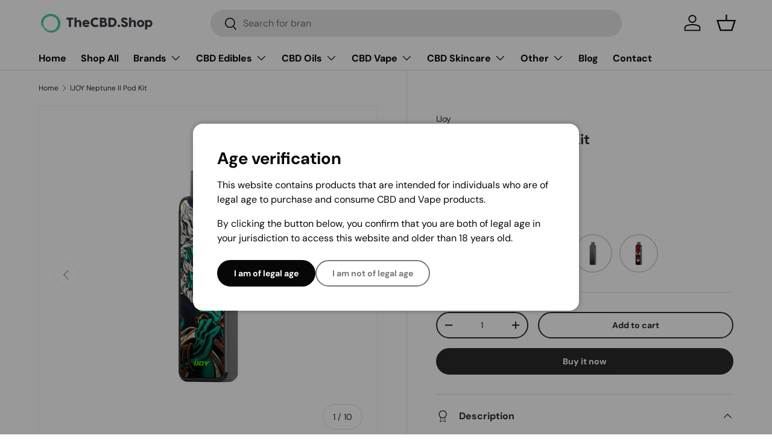

--- FILE ---
content_type: text/html; charset=utf-8
request_url: https://www.thecbd.shop/products/jwn6792234729590
body_size: 46385
content:
<!doctype html>
<html class="no-js" lang="en" dir="ltr">
<head><meta charset="utf-8">
<meta name="viewport" content="width=device-width,initial-scale=1">
<title>IJOY Neptune II Pod Kit &ndash; The CBD Shop</title><link rel="canonical" href="https://www.thecbd.shop/products/jwn6792234729590"><link rel="icon" href="//www.thecbd.shop/cdn/shop/files/Favicon_Clear.png?crop=center&height=48&v=1699104057&width=48" type="image/png">
  <link rel="apple-touch-icon" href="//www.thecbd.shop/cdn/shop/files/Favicon_Clear.png?crop=center&height=180&v=1699104057&width=180"><meta name="description" content="As the latest generation of iJoy&#39;s renowned Neptune series, the Neptune II Pod Kit brings a very portable and stunning elegant design and look whilst being very simple and safe to use. You can choose from five terrific colourful designs that will make the iJoy Neptune II and yourself stand out as you vape it.Installed "><meta property="og:site_name" content="The CBD Shop">
<meta property="og:url" content="https://www.thecbd.shop/products/jwn6792234729590">
<meta property="og:title" content="IJOY Neptune II Pod Kit">
<meta property="og:type" content="product">
<meta property="og:description" content="As the latest generation of iJoy&#39;s renowned Neptune series, the Neptune II Pod Kit brings a very portable and stunning elegant design and look whilst being very simple and safe to use. You can choose from five terrific colourful designs that will make the iJoy Neptune II and yourself stand out as you vape it.Installed "><meta property="og:image" content="http://www.thecbd.shop/cdn/shop/products/JWNBX0086X0312.jpg?crop=center&height=1200&v=1699136546&width=1200">
  <meta property="og:image:secure_url" content="https://www.thecbd.shop/cdn/shop/products/JWNBX0086X0312.jpg?crop=center&height=1200&v=1699136546&width=1200">
  <meta property="og:image:width" content="600">
  <meta property="og:image:height" content="600"><meta property="og:price:amount" content="17.70">
  <meta property="og:price:currency" content="GBP"><meta name="twitter:card" content="summary_large_image">
<meta name="twitter:title" content="IJOY Neptune II Pod Kit">
<meta name="twitter:description" content="As the latest generation of iJoy&#39;s renowned Neptune series, the Neptune II Pod Kit brings a very portable and stunning elegant design and look whilst being very simple and safe to use. You can choose from five terrific colourful designs that will make the iJoy Neptune II and yourself stand out as you vape it.Installed ">
<style data-shopify>
@font-face {
  font-family: "DM Sans";
  font-weight: 400;
  font-style: normal;
  font-display: swap;
  src: url("//www.thecbd.shop/cdn/fonts/dm_sans/dmsans_n4.ec80bd4dd7e1a334c969c265873491ae56018d72.woff2") format("woff2"),
       url("//www.thecbd.shop/cdn/fonts/dm_sans/dmsans_n4.87bdd914d8a61247b911147ae68e754d695c58a6.woff") format("woff");
}
@font-face {
  font-family: "DM Sans";
  font-weight: 700;
  font-style: normal;
  font-display: swap;
  src: url("//www.thecbd.shop/cdn/fonts/dm_sans/dmsans_n7.97e21d81502002291ea1de8aefb79170c6946ce5.woff2") format("woff2"),
       url("//www.thecbd.shop/cdn/fonts/dm_sans/dmsans_n7.af5c214f5116410ca1d53a2090665620e78e2e1b.woff") format("woff");
}
@font-face {
  font-family: "DM Sans";
  font-weight: 400;
  font-style: italic;
  font-display: swap;
  src: url("//www.thecbd.shop/cdn/fonts/dm_sans/dmsans_i4.b8fe05e69ee95d5a53155c346957d8cbf5081c1a.woff2") format("woff2"),
       url("//www.thecbd.shop/cdn/fonts/dm_sans/dmsans_i4.403fe28ee2ea63e142575c0aa47684d65f8c23a0.woff") format("woff");
}
@font-face {
  font-family: "DM Sans";
  font-weight: 700;
  font-style: italic;
  font-display: swap;
  src: url("//www.thecbd.shop/cdn/fonts/dm_sans/dmsans_i7.52b57f7d7342eb7255084623d98ab83fd96e7f9b.woff2") format("woff2"),
       url("//www.thecbd.shop/cdn/fonts/dm_sans/dmsans_i7.d5e14ef18a1d4a8ce78a4187580b4eb1759c2eda.woff") format("woff");
}
@font-face {
  font-family: "DM Sans";
  font-weight: 700;
  font-style: normal;
  font-display: swap;
  src: url("//www.thecbd.shop/cdn/fonts/dm_sans/dmsans_n7.97e21d81502002291ea1de8aefb79170c6946ce5.woff2") format("woff2"),
       url("//www.thecbd.shop/cdn/fonts/dm_sans/dmsans_n7.af5c214f5116410ca1d53a2090665620e78e2e1b.woff") format("woff");
}
@font-face {
  font-family: "DM Sans";
  font-weight: 700;
  font-style: normal;
  font-display: swap;
  src: url("//www.thecbd.shop/cdn/fonts/dm_sans/dmsans_n7.97e21d81502002291ea1de8aefb79170c6946ce5.woff2") format("woff2"),
       url("//www.thecbd.shop/cdn/fonts/dm_sans/dmsans_n7.af5c214f5116410ca1d53a2090665620e78e2e1b.woff") format("woff");
}
:root {
      --bg-color: 255 255 255 / 1.0;
      --bg-color-og: 255 255 255 / 1.0;
      --heading-color: 42 43 42;
      --text-color: 42 43 42;
      --text-color-og: 42 43 42;
      --scrollbar-color: 42 43 42;
      --link-color: 42 43 42;
      --link-color-og: 42 43 42;
      --star-color: 255 159 28;--swatch-border-color-default: 212 213 212;
        --swatch-border-color-active: 149 149 149;
        --swatch-card-size: 24px;
        --swatch-variant-picker-size: 64px;--color-scheme-1-bg: 244 244 244 / 1.0;
      --color-scheme-1-grad: linear-gradient(180deg, rgba(244, 244, 244, 1), rgba(244, 244, 244, 1) 100%);
      --color-scheme-1-heading: 42 43 42;
      --color-scheme-1-text: 42 43 42;
      --color-scheme-1-btn-bg: 255 88 13;
      --color-scheme-1-btn-text: 255 255 255;
      --color-scheme-1-btn-bg-hover: 255 124 64;--color-scheme-2-bg: 42 43 42 / 1.0;
      --color-scheme-2-grad: linear-gradient(225deg, rgba(51, 59, 67, 0.88) 8%, rgba(41, 47, 54, 1) 56%, rgba(20, 20, 20, 1) 92%);
      --color-scheme-2-heading: 255 88 13;
      --color-scheme-2-text: 255 255 255;
      --color-scheme-2-btn-bg: 255 88 13;
      --color-scheme-2-btn-text: 9 3 2;
      --color-scheme-2-btn-bg-hover: 233 80 12;--color-scheme-3-bg: 255 88 13 / 1.0;
      --color-scheme-3-grad: linear-gradient(46deg, rgba(234, 73, 0, 1) 8%, rgba(234, 73, 0, 1) 32%, rgba(255, 88, 13, 0.88) 92%);
      --color-scheme-3-heading: 255 255 255;
      --color-scheme-3-text: 255 255 255;
      --color-scheme-3-btn-bg: 42 43 42;
      --color-scheme-3-btn-text: 255 255 255;
      --color-scheme-3-btn-bg-hover: 82 83 82;

      --drawer-bg-color: 255 255 255 / 1.0;
      --drawer-text-color: 42 43 42;

      --panel-bg-color: 244 244 244 / 1.0;
      --panel-heading-color: 42 43 42;
      --panel-text-color: 42 43 42;

      --in-stock-text-color: 44 126 63;
      --low-stock-text-color: 210 134 26;
      --very-low-stock-text-color: 180 12 28;
      --no-stock-text-color: 119 119 119;
      --no-stock-backordered-text-color: 119 119 119;

      --error-bg-color: 252 237 238;
      --error-text-color: 180 12 28;
      --success-bg-color: 232 246 234;
      --success-text-color: 44 126 63;
      --info-bg-color: 228 237 250;
      --info-text-color: 26 102 210;

      --heading-font-family: "DM Sans", sans-serif;
      --heading-font-style: normal;
      --heading-font-weight: 700;
      --heading-scale-start: 4;

      --navigation-font-family: "DM Sans", sans-serif;
      --navigation-font-style: normal;
      --navigation-font-weight: 700;--heading-text-transform: none;
--subheading-text-transform: none;
      --body-font-family: "DM Sans", sans-serif;
      --body-font-style: normal;
      --body-font-weight: 400;
      --body-font-size: 16;

      --section-gap: 48;
      --heading-gap: calc(8 * var(--space-unit));--grid-column-gap: 20px;--btn-bg-color: 42 43 42;
      --btn-bg-hover-color: 82 83 82;
      --btn-text-color: 255 255 255;
      --btn-bg-color-og: 42 43 42;
      --btn-text-color-og: 255 255 255;
      --btn-alt-bg-color: 255 255 255;
      --btn-alt-bg-alpha: 1.0;
      --btn-alt-text-color: 42 43 42;
      --btn-border-width: 2px;
      --btn-padding-y: 12px;

      
      --btn-border-radius: 28px;
      

      --btn-lg-border-radius: 50%;
      --btn-icon-border-radius: 50%;
      --input-with-btn-inner-radius: var(--btn-border-radius);

      --input-bg-color: 255 255 255 / 1.0;
      --input-text-color: 42 43 42;
      --input-border-width: 2px;
      --input-border-radius: 26px;
      --textarea-border-radius: 12px;
      --input-border-radius: 28px;
      --input-lg-border-radius: 34px;
      --input-bg-color-diff-3: #f7f7f7;
      --input-bg-color-diff-6: #f0f0f0;

      --modal-border-radius: 16px;
      --modal-overlay-color: 0 0 0;
      --modal-overlay-opacity: 0.4;
      --drawer-border-radius: 16px;
      --overlay-border-radius: 0px;--custom-label-bg-color: 13 44 84;
      --custom-label-text-color: 255 255 255;--sale-label-bg-color: 170 17 85;
      --sale-label-text-color: 255 255 255;--sold-out-label-bg-color: 42 43 42;
      --sold-out-label-text-color: 255 255 255;--new-label-bg-color: 127 184 0;
      --new-label-text-color: 255 255 255;--preorder-label-bg-color: 0 166 237;
      --preorder-label-text-color: 255 255 255;

      --page-width: 1260px;
      --gutter-sm: 20px;
      --gutter-md: 32px;
      --gutter-lg: 64px;

      --payment-terms-bg-color: #ffffff;

      --coll-card-bg-color: #f7f7f7;
      --coll-card-border-color: #f2f2f2;
        
          --aos-animate-duration: 0.6s;
        

        
          --aos-min-width: 0;
        
      

      --reading-width: 48em;
    }

    @media (max-width: 769px) {
      :root {
        --reading-width: 36em;
      }
    }
  </style><link rel="stylesheet" href="//www.thecbd.shop/cdn/shop/t/4/assets/main.css?v=55898673497605404451699004173">
  <script src="//www.thecbd.shop/cdn/shop/t/4/assets/main.js?v=6682958494115610291699004173" defer="defer"></script><link rel="preload" href="//www.thecbd.shop/cdn/fonts/dm_sans/dmsans_n4.ec80bd4dd7e1a334c969c265873491ae56018d72.woff2" as="font" type="font/woff2" crossorigin fetchpriority="high"><link rel="preload" href="//www.thecbd.shop/cdn/fonts/dm_sans/dmsans_n7.97e21d81502002291ea1de8aefb79170c6946ce5.woff2" as="font" type="font/woff2" crossorigin fetchpriority="high"><script>window.performance && window.performance.mark && window.performance.mark('shopify.content_for_header.start');</script><meta id="shopify-digital-wallet" name="shopify-digital-wallet" content="/80577265977/digital_wallets/dialog">
<link rel="alternate" type="application/json+oembed" href="https://www.thecbd.shop/products/jwn6792234729590.oembed">
<script async="async" src="/checkouts/internal/preloads.js?locale=en-GB"></script>
<script id="shopify-features" type="application/json">{"accessToken":"8bf8346127b261d96f8406fde0888f3f","betas":["rich-media-storefront-analytics"],"domain":"www.thecbd.shop","predictiveSearch":true,"shopId":80577265977,"locale":"en"}</script>
<script>var Shopify = Shopify || {};
Shopify.shop = "4aba5d-2.myshopify.com";
Shopify.locale = "en";
Shopify.currency = {"active":"GBP","rate":"1.0"};
Shopify.country = "GB";
Shopify.theme = {"name":"Updated copy of Enterprise","id":162646065465,"schema_name":"Enterprise","schema_version":"1.3.1","theme_store_id":1657,"role":"main"};
Shopify.theme.handle = "null";
Shopify.theme.style = {"id":null,"handle":null};
Shopify.cdnHost = "www.thecbd.shop/cdn";
Shopify.routes = Shopify.routes || {};
Shopify.routes.root = "/";</script>
<script type="module">!function(o){(o.Shopify=o.Shopify||{}).modules=!0}(window);</script>
<script>!function(o){function n(){var o=[];function n(){o.push(Array.prototype.slice.apply(arguments))}return n.q=o,n}var t=o.Shopify=o.Shopify||{};t.loadFeatures=n(),t.autoloadFeatures=n()}(window);</script>
<script id="shop-js-analytics" type="application/json">{"pageType":"product"}</script>
<script defer="defer" async type="module" src="//www.thecbd.shop/cdn/shopifycloud/shop-js/modules/v2/client.init-shop-cart-sync_WVOgQShq.en.esm.js"></script>
<script defer="defer" async type="module" src="//www.thecbd.shop/cdn/shopifycloud/shop-js/modules/v2/chunk.common_C_13GLB1.esm.js"></script>
<script defer="defer" async type="module" src="//www.thecbd.shop/cdn/shopifycloud/shop-js/modules/v2/chunk.modal_CLfMGd0m.esm.js"></script>
<script type="module">
  await import("//www.thecbd.shop/cdn/shopifycloud/shop-js/modules/v2/client.init-shop-cart-sync_WVOgQShq.en.esm.js");
await import("//www.thecbd.shop/cdn/shopifycloud/shop-js/modules/v2/chunk.common_C_13GLB1.esm.js");
await import("//www.thecbd.shop/cdn/shopifycloud/shop-js/modules/v2/chunk.modal_CLfMGd0m.esm.js");

  window.Shopify.SignInWithShop?.initShopCartSync?.({"fedCMEnabled":true,"windoidEnabled":true});

</script>
<script>(function() {
  var isLoaded = false;
  function asyncLoad() {
    if (isLoaded) return;
    isLoaded = true;
    var urls = ["https:\/\/trust.conversionbear.com\/script?app=trust_badge\u0026shop=4aba5d-2.myshopify.com","https:\/\/d1639lhkj5l89m.cloudfront.net\/js\/storefront\/uppromote.js?shop=4aba5d-2.myshopify.com"];
    for (var i = 0; i < urls.length; i++) {
      var s = document.createElement('script');
      s.type = 'text/javascript';
      s.async = true;
      s.src = urls[i];
      var x = document.getElementsByTagName('script')[0];
      x.parentNode.insertBefore(s, x);
    }
  };
  if(window.attachEvent) {
    window.attachEvent('onload', asyncLoad);
  } else {
    window.addEventListener('load', asyncLoad, false);
  }
})();</script>
<script id="__st">var __st={"a":80577265977,"offset":0,"reqid":"83d08f1b-89eb-4832-bb7e-53a8639f8c3c-1769674671","pageurl":"www.thecbd.shop\/products\/jwn6792234729590","u":"0e2f1e92ce95","p":"product","rtyp":"product","rid":8919269048633};</script>
<script>window.ShopifyPaypalV4VisibilityTracking = true;</script>
<script id="captcha-bootstrap">!function(){'use strict';const t='contact',e='account',n='new_comment',o=[[t,t],['blogs',n],['comments',n],[t,'customer']],c=[[e,'customer_login'],[e,'guest_login'],[e,'recover_customer_password'],[e,'create_customer']],r=t=>t.map((([t,e])=>`form[action*='/${t}']:not([data-nocaptcha='true']) input[name='form_type'][value='${e}']`)).join(','),a=t=>()=>t?[...document.querySelectorAll(t)].map((t=>t.form)):[];function s(){const t=[...o],e=r(t);return a(e)}const i='password',u='form_key',d=['recaptcha-v3-token','g-recaptcha-response','h-captcha-response',i],f=()=>{try{return window.sessionStorage}catch{return}},m='__shopify_v',_=t=>t.elements[u];function p(t,e,n=!1){try{const o=window.sessionStorage,c=JSON.parse(o.getItem(e)),{data:r}=function(t){const{data:e,action:n}=t;return t[m]||n?{data:e,action:n}:{data:t,action:n}}(c);for(const[e,n]of Object.entries(r))t.elements[e]&&(t.elements[e].value=n);n&&o.removeItem(e)}catch(o){console.error('form repopulation failed',{error:o})}}const l='form_type',E='cptcha';function T(t){t.dataset[E]=!0}const w=window,h=w.document,L='Shopify',v='ce_forms',y='captcha';let A=!1;((t,e)=>{const n=(g='f06e6c50-85a8-45c8-87d0-21a2b65856fe',I='https://cdn.shopify.com/shopifycloud/storefront-forms-hcaptcha/ce_storefront_forms_captcha_hcaptcha.v1.5.2.iife.js',D={infoText:'Protected by hCaptcha',privacyText:'Privacy',termsText:'Terms'},(t,e,n)=>{const o=w[L][v],c=o.bindForm;if(c)return c(t,g,e,D).then(n);var r;o.q.push([[t,g,e,D],n]),r=I,A||(h.body.append(Object.assign(h.createElement('script'),{id:'captcha-provider',async:!0,src:r})),A=!0)});var g,I,D;w[L]=w[L]||{},w[L][v]=w[L][v]||{},w[L][v].q=[],w[L][y]=w[L][y]||{},w[L][y].protect=function(t,e){n(t,void 0,e),T(t)},Object.freeze(w[L][y]),function(t,e,n,w,h,L){const[v,y,A,g]=function(t,e,n){const i=e?o:[],u=t?c:[],d=[...i,...u],f=r(d),m=r(i),_=r(d.filter((([t,e])=>n.includes(e))));return[a(f),a(m),a(_),s()]}(w,h,L),I=t=>{const e=t.target;return e instanceof HTMLFormElement?e:e&&e.form},D=t=>v().includes(t);t.addEventListener('submit',(t=>{const e=I(t);if(!e)return;const n=D(e)&&!e.dataset.hcaptchaBound&&!e.dataset.recaptchaBound,o=_(e),c=g().includes(e)&&(!o||!o.value);(n||c)&&t.preventDefault(),c&&!n&&(function(t){try{if(!f())return;!function(t){const e=f();if(!e)return;const n=_(t);if(!n)return;const o=n.value;o&&e.removeItem(o)}(t);const e=Array.from(Array(32),(()=>Math.random().toString(36)[2])).join('');!function(t,e){_(t)||t.append(Object.assign(document.createElement('input'),{type:'hidden',name:u})),t.elements[u].value=e}(t,e),function(t,e){const n=f();if(!n)return;const o=[...t.querySelectorAll(`input[type='${i}']`)].map((({name:t})=>t)),c=[...d,...o],r={};for(const[a,s]of new FormData(t).entries())c.includes(a)||(r[a]=s);n.setItem(e,JSON.stringify({[m]:1,action:t.action,data:r}))}(t,e)}catch(e){console.error('failed to persist form',e)}}(e),e.submit())}));const S=(t,e)=>{t&&!t.dataset[E]&&(n(t,e.some((e=>e===t))),T(t))};for(const o of['focusin','change'])t.addEventListener(o,(t=>{const e=I(t);D(e)&&S(e,y())}));const B=e.get('form_key'),M=e.get(l),P=B&&M;t.addEventListener('DOMContentLoaded',(()=>{const t=y();if(P)for(const e of t)e.elements[l].value===M&&p(e,B);[...new Set([...A(),...v().filter((t=>'true'===t.dataset.shopifyCaptcha))])].forEach((e=>S(e,t)))}))}(h,new URLSearchParams(w.location.search),n,t,e,['guest_login'])})(!0,!0)}();</script>
<script integrity="sha256-4kQ18oKyAcykRKYeNunJcIwy7WH5gtpwJnB7kiuLZ1E=" data-source-attribution="shopify.loadfeatures" defer="defer" src="//www.thecbd.shop/cdn/shopifycloud/storefront/assets/storefront/load_feature-a0a9edcb.js" crossorigin="anonymous"></script>
<script data-source-attribution="shopify.dynamic_checkout.dynamic.init">var Shopify=Shopify||{};Shopify.PaymentButton=Shopify.PaymentButton||{isStorefrontPortableWallets:!0,init:function(){window.Shopify.PaymentButton.init=function(){};var t=document.createElement("script");t.src="https://www.thecbd.shop/cdn/shopifycloud/portable-wallets/latest/portable-wallets.en.js",t.type="module",document.head.appendChild(t)}};
</script>
<script data-source-attribution="shopify.dynamic_checkout.buyer_consent">
  function portableWalletsHideBuyerConsent(e){var t=document.getElementById("shopify-buyer-consent"),n=document.getElementById("shopify-subscription-policy-button");t&&n&&(t.classList.add("hidden"),t.setAttribute("aria-hidden","true"),n.removeEventListener("click",e))}function portableWalletsShowBuyerConsent(e){var t=document.getElementById("shopify-buyer-consent"),n=document.getElementById("shopify-subscription-policy-button");t&&n&&(t.classList.remove("hidden"),t.removeAttribute("aria-hidden"),n.addEventListener("click",e))}window.Shopify?.PaymentButton&&(window.Shopify.PaymentButton.hideBuyerConsent=portableWalletsHideBuyerConsent,window.Shopify.PaymentButton.showBuyerConsent=portableWalletsShowBuyerConsent);
</script>
<script>
  function portableWalletsCleanup(e){e&&e.src&&console.error("Failed to load portable wallets script "+e.src);var t=document.querySelectorAll("shopify-accelerated-checkout .shopify-payment-button__skeleton, shopify-accelerated-checkout-cart .wallet-cart-button__skeleton"),e=document.getElementById("shopify-buyer-consent");for(let e=0;e<t.length;e++)t[e].remove();e&&e.remove()}function portableWalletsNotLoadedAsModule(e){e instanceof ErrorEvent&&"string"==typeof e.message&&e.message.includes("import.meta")&&"string"==typeof e.filename&&e.filename.includes("portable-wallets")&&(window.removeEventListener("error",portableWalletsNotLoadedAsModule),window.Shopify.PaymentButton.failedToLoad=e,"loading"===document.readyState?document.addEventListener("DOMContentLoaded",window.Shopify.PaymentButton.init):window.Shopify.PaymentButton.init())}window.addEventListener("error",portableWalletsNotLoadedAsModule);
</script>

<script type="module" src="https://www.thecbd.shop/cdn/shopifycloud/portable-wallets/latest/portable-wallets.en.js" onError="portableWalletsCleanup(this)" crossorigin="anonymous"></script>
<script nomodule>
  document.addEventListener("DOMContentLoaded", portableWalletsCleanup);
</script>

<link id="shopify-accelerated-checkout-styles" rel="stylesheet" media="screen" href="https://www.thecbd.shop/cdn/shopifycloud/portable-wallets/latest/accelerated-checkout-backwards-compat.css" crossorigin="anonymous">
<style id="shopify-accelerated-checkout-cart">
        #shopify-buyer-consent {
  margin-top: 1em;
  display: inline-block;
  width: 100%;
}

#shopify-buyer-consent.hidden {
  display: none;
}

#shopify-subscription-policy-button {
  background: none;
  border: none;
  padding: 0;
  text-decoration: underline;
  font-size: inherit;
  cursor: pointer;
}

#shopify-subscription-policy-button::before {
  box-shadow: none;
}

      </style>
<script id="sections-script" data-sections="header,footer" defer="defer" src="//www.thecbd.shop/cdn/shop/t/4/compiled_assets/scripts.js?v=110"></script>
<script>window.performance && window.performance.mark && window.performance.mark('shopify.content_for_header.end');</script>
<script src="//www.thecbd.shop/cdn/shop/t/4/assets/blur-messages.js?v=98620774460636405321699004172" defer="defer"></script>
    <script src="//www.thecbd.shop/cdn/shop/t/4/assets/animate-on-scroll.js?v=15249566486942820451699004172" defer="defer"></script>
    <link rel="stylesheet" href="//www.thecbd.shop/cdn/shop/t/4/assets/animate-on-scroll.css?v=116194678796051782541699004172">
  

  <script>document.documentElement.className = document.documentElement.className.replace('no-js', 'js');</script><!-- CC Custom Head Start --><!-- CC Custom Head End --><!-- BEGIN app block: shopify://apps/judge-me-reviews/blocks/judgeme_core/61ccd3b1-a9f2-4160-9fe9-4fec8413e5d8 --><!-- Start of Judge.me Core -->






<link rel="dns-prefetch" href="https://cdnwidget.judge.me">
<link rel="dns-prefetch" href="https://cdn.judge.me">
<link rel="dns-prefetch" href="https://cdn1.judge.me">
<link rel="dns-prefetch" href="https://api.judge.me">

<script data-cfasync='false' class='jdgm-settings-script'>window.jdgmSettings={"pagination":5,"disable_web_reviews":false,"badge_no_review_text":"No reviews","badge_n_reviews_text":"{{ n }} review/reviews","hide_badge_preview_if_no_reviews":true,"badge_hide_text":false,"enforce_center_preview_badge":false,"widget_title":"Customer Reviews","widget_open_form_text":"Write a review","widget_close_form_text":"Cancel review","widget_refresh_page_text":"Refresh page","widget_summary_text":"Based on {{ number_of_reviews }} review/reviews","widget_no_review_text":"Be the first to write a review","widget_name_field_text":"Display name","widget_verified_name_field_text":"Verified Name (public)","widget_name_placeholder_text":"Display name","widget_required_field_error_text":"This field is required.","widget_email_field_text":"Email address","widget_verified_email_field_text":"Verified Email (private, can not be edited)","widget_email_placeholder_text":"Your email address","widget_email_field_error_text":"Please enter a valid email address.","widget_rating_field_text":"Rating","widget_review_title_field_text":"Review Title","widget_review_title_placeholder_text":"Give your review a title","widget_review_body_field_text":"Review content","widget_review_body_placeholder_text":"Start writing here...","widget_pictures_field_text":"Picture/Video (optional)","widget_submit_review_text":"Submit Review","widget_submit_verified_review_text":"Submit Verified Review","widget_submit_success_msg_with_auto_publish":"Thank you! Please refresh the page in a few moments to see your review. You can remove or edit your review by logging into \u003ca href='https://judge.me/login' target='_blank' rel='nofollow noopener'\u003eJudge.me\u003c/a\u003e","widget_submit_success_msg_no_auto_publish":"Thank you! Your review will be published as soon as it is approved by the shop admin. You can remove or edit your review by logging into \u003ca href='https://judge.me/login' target='_blank' rel='nofollow noopener'\u003eJudge.me\u003c/a\u003e","widget_show_default_reviews_out_of_total_text":"Showing {{ n_reviews_shown }} out of {{ n_reviews }} reviews.","widget_show_all_link_text":"Show all","widget_show_less_link_text":"Show less","widget_author_said_text":"{{ reviewer_name }} said:","widget_days_text":"{{ n }} days ago","widget_weeks_text":"{{ n }} week/weeks ago","widget_months_text":"{{ n }} month/months ago","widget_years_text":"{{ n }} year/years ago","widget_yesterday_text":"Yesterday","widget_today_text":"Today","widget_replied_text":"\u003e\u003e {{ shop_name }} replied:","widget_read_more_text":"Read more","widget_reviewer_name_as_initial":"","widget_rating_filter_color":"#fbcd0a","widget_rating_filter_see_all_text":"See all reviews","widget_sorting_most_recent_text":"Most Recent","widget_sorting_highest_rating_text":"Highest Rating","widget_sorting_lowest_rating_text":"Lowest Rating","widget_sorting_with_pictures_text":"Only Pictures","widget_sorting_most_helpful_text":"Most Helpful","widget_open_question_form_text":"Ask a question","widget_reviews_subtab_text":"Reviews","widget_questions_subtab_text":"Questions","widget_question_label_text":"Question","widget_answer_label_text":"Answer","widget_question_placeholder_text":"Write your question here","widget_submit_question_text":"Submit Question","widget_question_submit_success_text":"Thank you for your question! We will notify you once it gets answered.","verified_badge_text":"Verified","verified_badge_bg_color":"","verified_badge_text_color":"","verified_badge_placement":"left-of-reviewer-name","widget_review_max_height":"","widget_hide_border":false,"widget_social_share":false,"widget_thumb":false,"widget_review_location_show":false,"widget_location_format":"","all_reviews_include_out_of_store_products":true,"all_reviews_out_of_store_text":"(out of store)","all_reviews_pagination":100,"all_reviews_product_name_prefix_text":"about","enable_review_pictures":true,"enable_question_anwser":false,"widget_theme":"default","review_date_format":"mm/dd/yyyy","default_sort_method":"most-recent","widget_product_reviews_subtab_text":"Product Reviews","widget_shop_reviews_subtab_text":"Shop Reviews","widget_other_products_reviews_text":"Reviews for other products","widget_store_reviews_subtab_text":"Store reviews","widget_no_store_reviews_text":"This store hasn't received any reviews yet","widget_web_restriction_product_reviews_text":"This product hasn't received any reviews yet","widget_no_items_text":"No items found","widget_show_more_text":"Show more","widget_write_a_store_review_text":"Write a Store Review","widget_other_languages_heading":"Reviews in Other Languages","widget_translate_review_text":"Translate review to {{ language }}","widget_translating_review_text":"Translating...","widget_show_original_translation_text":"Show original ({{ language }})","widget_translate_review_failed_text":"Review couldn't be translated.","widget_translate_review_retry_text":"Retry","widget_translate_review_try_again_later_text":"Try again later","show_product_url_for_grouped_product":false,"widget_sorting_pictures_first_text":"Pictures First","show_pictures_on_all_rev_page_mobile":false,"show_pictures_on_all_rev_page_desktop":false,"floating_tab_hide_mobile_install_preference":false,"floating_tab_button_name":"★ Reviews","floating_tab_title":"Let customers speak for us","floating_tab_button_color":"","floating_tab_button_background_color":"","floating_tab_url":"","floating_tab_url_enabled":false,"floating_tab_tab_style":"text","all_reviews_text_badge_text":"Customers rate us {{ shop.metafields.judgeme.all_reviews_rating | round: 1 }}/5 based on {{ shop.metafields.judgeme.all_reviews_count }} reviews.","all_reviews_text_badge_text_branded_style":"{{ shop.metafields.judgeme.all_reviews_rating | round: 1 }} out of 5 stars based on {{ shop.metafields.judgeme.all_reviews_count }} reviews","is_all_reviews_text_badge_a_link":false,"show_stars_for_all_reviews_text_badge":false,"all_reviews_text_badge_url":"","all_reviews_text_style":"branded","all_reviews_text_color_style":"judgeme_brand_color","all_reviews_text_color":"#108474","all_reviews_text_show_jm_brand":true,"featured_carousel_show_header":true,"featured_carousel_title":"Let customers speak for us","testimonials_carousel_title":"Customers are saying","videos_carousel_title":"Real customer stories","cards_carousel_title":"Customers are saying","featured_carousel_count_text":"from {{ n }} reviews","featured_carousel_add_link_to_all_reviews_page":false,"featured_carousel_url":"","featured_carousel_show_images":true,"featured_carousel_autoslide_interval":5,"featured_carousel_arrows_on_the_sides":false,"featured_carousel_height":250,"featured_carousel_width":80,"featured_carousel_image_size":0,"featured_carousel_image_height":250,"featured_carousel_arrow_color":"#eeeeee","verified_count_badge_style":"branded","verified_count_badge_orientation":"horizontal","verified_count_badge_color_style":"judgeme_brand_color","verified_count_badge_color":"#108474","is_verified_count_badge_a_link":false,"verified_count_badge_url":"","verified_count_badge_show_jm_brand":true,"widget_rating_preset_default":5,"widget_first_sub_tab":"product-reviews","widget_show_histogram":true,"widget_histogram_use_custom_color":false,"widget_pagination_use_custom_color":false,"widget_star_use_custom_color":false,"widget_verified_badge_use_custom_color":false,"widget_write_review_use_custom_color":false,"picture_reminder_submit_button":"Upload Pictures","enable_review_videos":false,"mute_video_by_default":false,"widget_sorting_videos_first_text":"Videos First","widget_review_pending_text":"Pending","featured_carousel_items_for_large_screen":3,"social_share_options_order":"Facebook,Twitter","remove_microdata_snippet":false,"disable_json_ld":false,"enable_json_ld_products":false,"preview_badge_show_question_text":false,"preview_badge_no_question_text":"No questions","preview_badge_n_question_text":"{{ number_of_questions }} question/questions","qa_badge_show_icon":false,"qa_badge_position":"same-row","remove_judgeme_branding":false,"widget_add_search_bar":false,"widget_search_bar_placeholder":"Search","widget_sorting_verified_only_text":"Verified only","featured_carousel_theme":"default","featured_carousel_show_rating":true,"featured_carousel_show_title":true,"featured_carousel_show_body":true,"featured_carousel_show_date":false,"featured_carousel_show_reviewer":true,"featured_carousel_show_product":false,"featured_carousel_header_background_color":"#108474","featured_carousel_header_text_color":"#ffffff","featured_carousel_name_product_separator":"reviewed","featured_carousel_full_star_background":"#108474","featured_carousel_empty_star_background":"#dadada","featured_carousel_vertical_theme_background":"#f9fafb","featured_carousel_verified_badge_enable":true,"featured_carousel_verified_badge_color":"#108474","featured_carousel_border_style":"round","featured_carousel_review_line_length_limit":3,"featured_carousel_more_reviews_button_text":"Read more reviews","featured_carousel_view_product_button_text":"View product","all_reviews_page_load_reviews_on":"scroll","all_reviews_page_load_more_text":"Load More Reviews","disable_fb_tab_reviews":false,"enable_ajax_cdn_cache":false,"widget_advanced_speed_features":5,"widget_public_name_text":"displayed publicly like","default_reviewer_name":"John Smith","default_reviewer_name_has_non_latin":true,"widget_reviewer_anonymous":"Anonymous","medals_widget_title":"Judge.me Review Medals","medals_widget_background_color":"#f9fafb","medals_widget_position":"footer_all_pages","medals_widget_border_color":"#f9fafb","medals_widget_verified_text_position":"left","medals_widget_use_monochromatic_version":false,"medals_widget_elements_color":"#108474","show_reviewer_avatar":true,"widget_invalid_yt_video_url_error_text":"Not a YouTube video URL","widget_max_length_field_error_text":"Please enter no more than {0} characters.","widget_show_country_flag":false,"widget_show_collected_via_shop_app":true,"widget_verified_by_shop_badge_style":"light","widget_verified_by_shop_text":"Verified by Shop","widget_show_photo_gallery":false,"widget_load_with_code_splitting":true,"widget_ugc_install_preference":false,"widget_ugc_title":"Made by us, Shared by you","widget_ugc_subtitle":"Tag us to see your picture featured in our page","widget_ugc_arrows_color":"#ffffff","widget_ugc_primary_button_text":"Buy Now","widget_ugc_primary_button_background_color":"#108474","widget_ugc_primary_button_text_color":"#ffffff","widget_ugc_primary_button_border_width":"0","widget_ugc_primary_button_border_style":"none","widget_ugc_primary_button_border_color":"#108474","widget_ugc_primary_button_border_radius":"25","widget_ugc_secondary_button_text":"Load More","widget_ugc_secondary_button_background_color":"#ffffff","widget_ugc_secondary_button_text_color":"#108474","widget_ugc_secondary_button_border_width":"2","widget_ugc_secondary_button_border_style":"solid","widget_ugc_secondary_button_border_color":"#108474","widget_ugc_secondary_button_border_radius":"25","widget_ugc_reviews_button_text":"View Reviews","widget_ugc_reviews_button_background_color":"#ffffff","widget_ugc_reviews_button_text_color":"#108474","widget_ugc_reviews_button_border_width":"2","widget_ugc_reviews_button_border_style":"solid","widget_ugc_reviews_button_border_color":"#108474","widget_ugc_reviews_button_border_radius":"25","widget_ugc_reviews_button_link_to":"judgeme-reviews-page","widget_ugc_show_post_date":true,"widget_ugc_max_width":"800","widget_rating_metafield_value_type":true,"widget_primary_color":"#050505","widget_enable_secondary_color":false,"widget_secondary_color":"#edf5f5","widget_summary_average_rating_text":"{{ average_rating }} out of 5","widget_media_grid_title":"Customer photos \u0026 videos","widget_media_grid_see_more_text":"See more","widget_round_style":false,"widget_show_product_medals":true,"widget_verified_by_judgeme_text":"Verified by Judge.me","widget_show_store_medals":true,"widget_verified_by_judgeme_text_in_store_medals":"Verified by Judge.me","widget_media_field_exceed_quantity_message":"Sorry, we can only accept {{ max_media }} for one review.","widget_media_field_exceed_limit_message":"{{ file_name }} is too large, please select a {{ media_type }} less than {{ size_limit }}MB.","widget_review_submitted_text":"Review Submitted!","widget_question_submitted_text":"Question Submitted!","widget_close_form_text_question":"Cancel","widget_write_your_answer_here_text":"Write your answer here","widget_enabled_branded_link":true,"widget_show_collected_by_judgeme":true,"widget_reviewer_name_color":"","widget_write_review_text_color":"","widget_write_review_bg_color":"","widget_collected_by_judgeme_text":"collected by Judge.me","widget_pagination_type":"standard","widget_load_more_text":"Load More","widget_load_more_color":"#108474","widget_full_review_text":"Full Review","widget_read_more_reviews_text":"Read More Reviews","widget_read_questions_text":"Read Questions","widget_questions_and_answers_text":"Questions \u0026 Answers","widget_verified_by_text":"Verified by","widget_verified_text":"Verified","widget_number_of_reviews_text":"{{ number_of_reviews }} reviews","widget_back_button_text":"Back","widget_next_button_text":"Next","widget_custom_forms_filter_button":"Filters","custom_forms_style":"horizontal","widget_show_review_information":false,"how_reviews_are_collected":"How reviews are collected?","widget_show_review_keywords":false,"widget_gdpr_statement":"How we use your data: We'll only contact you about the review you left, and only if necessary. By submitting your review, you agree to Judge.me's \u003ca href='https://judge.me/terms' target='_blank' rel='nofollow noopener'\u003eterms\u003c/a\u003e, \u003ca href='https://judge.me/privacy' target='_blank' rel='nofollow noopener'\u003eprivacy\u003c/a\u003e and \u003ca href='https://judge.me/content-policy' target='_blank' rel='nofollow noopener'\u003econtent\u003c/a\u003e policies.","widget_multilingual_sorting_enabled":false,"widget_translate_review_content_enabled":false,"widget_translate_review_content_method":"manual","popup_widget_review_selection":"automatically_with_pictures","popup_widget_round_border_style":true,"popup_widget_show_title":true,"popup_widget_show_body":true,"popup_widget_show_reviewer":false,"popup_widget_show_product":true,"popup_widget_show_pictures":true,"popup_widget_use_review_picture":true,"popup_widget_show_on_home_page":true,"popup_widget_show_on_product_page":true,"popup_widget_show_on_collection_page":true,"popup_widget_show_on_cart_page":true,"popup_widget_position":"bottom_left","popup_widget_first_review_delay":5,"popup_widget_duration":5,"popup_widget_interval":5,"popup_widget_review_count":5,"popup_widget_hide_on_mobile":true,"review_snippet_widget_round_border_style":true,"review_snippet_widget_card_color":"#FFFFFF","review_snippet_widget_slider_arrows_background_color":"#FFFFFF","review_snippet_widget_slider_arrows_color":"#000000","review_snippet_widget_star_color":"#108474","show_product_variant":false,"all_reviews_product_variant_label_text":"Variant: ","widget_show_verified_branding":true,"widget_ai_summary_title":"Customers say","widget_ai_summary_disclaimer":"AI-powered review summary based on recent customer reviews","widget_show_ai_summary":false,"widget_show_ai_summary_bg":false,"widget_show_review_title_input":true,"redirect_reviewers_invited_via_email":"review_widget","request_store_review_after_product_review":false,"request_review_other_products_in_order":false,"review_form_color_scheme":"default","review_form_corner_style":"square","review_form_star_color":{},"review_form_text_color":"#333333","review_form_background_color":"#ffffff","review_form_field_background_color":"#fafafa","review_form_button_color":{},"review_form_button_text_color":"#ffffff","review_form_modal_overlay_color":"#000000","review_content_screen_title_text":"How would you rate this product?","review_content_introduction_text":"We would love it if you would share a bit about your experience.","store_review_form_title_text":"How would you rate this store?","store_review_form_introduction_text":"We would love it if you would share a bit about your experience.","show_review_guidance_text":true,"one_star_review_guidance_text":"Poor","five_star_review_guidance_text":"Great","customer_information_screen_title_text":"About you","customer_information_introduction_text":"Please tell us more about you.","custom_questions_screen_title_text":"Your experience in more detail","custom_questions_introduction_text":"Here are a few questions to help us understand more about your experience.","review_submitted_screen_title_text":"Thanks for your review!","review_submitted_screen_thank_you_text":"We are processing it and it will appear on the store soon.","review_submitted_screen_email_verification_text":"Please confirm your email by clicking the link we just sent you. This helps us keep reviews authentic.","review_submitted_request_store_review_text":"Would you like to share your experience of shopping with us?","review_submitted_review_other_products_text":"Would you like to review these products?","store_review_screen_title_text":"Would you like to share your experience of shopping with us?","store_review_introduction_text":"We value your feedback and use it to improve. Please share any thoughts or suggestions you have.","reviewer_media_screen_title_picture_text":"Share a picture","reviewer_media_introduction_picture_text":"Upload a photo to support your review.","reviewer_media_screen_title_video_text":"Share a video","reviewer_media_introduction_video_text":"Upload a video to support your review.","reviewer_media_screen_title_picture_or_video_text":"Share a picture or video","reviewer_media_introduction_picture_or_video_text":"Upload a photo or video to support your review.","reviewer_media_youtube_url_text":"Paste your Youtube URL here","advanced_settings_next_step_button_text":"Next","advanced_settings_close_review_button_text":"Close","modal_write_review_flow":false,"write_review_flow_required_text":"Required","write_review_flow_privacy_message_text":"We respect your privacy.","write_review_flow_anonymous_text":"Post review as anonymous","write_review_flow_visibility_text":"This won't be visible to other customers.","write_review_flow_multiple_selection_help_text":"Select as many as you like","write_review_flow_single_selection_help_text":"Select one option","write_review_flow_required_field_error_text":"This field is required","write_review_flow_invalid_email_error_text":"Please enter a valid email address","write_review_flow_max_length_error_text":"Max. {{ max_length }} characters.","write_review_flow_media_upload_text":"\u003cb\u003eClick to upload\u003c/b\u003e or drag and drop","write_review_flow_gdpr_statement":"We'll only contact you about your review if necessary. By submitting your review, you agree to our \u003ca href='https://judge.me/terms' target='_blank' rel='nofollow noopener'\u003eterms and conditions\u003c/a\u003e and \u003ca href='https://judge.me/privacy' target='_blank' rel='nofollow noopener'\u003eprivacy policy\u003c/a\u003e.","rating_only_reviews_enabled":false,"show_negative_reviews_help_screen":false,"new_review_flow_help_screen_rating_threshold":3,"negative_review_resolution_screen_title_text":"Tell us more","negative_review_resolution_text":"Your experience matters to us. If there were issues with your purchase, we're here to help. Feel free to reach out to us, we'd love the opportunity to make things right.","negative_review_resolution_button_text":"Contact us","negative_review_resolution_proceed_with_review_text":"Leave a review","negative_review_resolution_subject":"Issue with purchase from {{ shop_name }}.{{ order_name }}","preview_badge_collection_page_install_status":false,"widget_review_custom_css":"","preview_badge_custom_css":"","preview_badge_stars_count":"5-stars","featured_carousel_custom_css":"","floating_tab_custom_css":"","all_reviews_widget_custom_css":"","medals_widget_custom_css":"","verified_badge_custom_css":"","all_reviews_text_custom_css":"","transparency_badges_collected_via_store_invite":false,"transparency_badges_from_another_provider":false,"transparency_badges_collected_from_store_visitor":false,"transparency_badges_collected_by_verified_review_provider":false,"transparency_badges_earned_reward":false,"transparency_badges_collected_via_store_invite_text":"Review collected via store invitation","transparency_badges_from_another_provider_text":"Review collected from another provider","transparency_badges_collected_from_store_visitor_text":"Review collected from a store visitor","transparency_badges_written_in_google_text":"Review written in Google","transparency_badges_written_in_etsy_text":"Review written in Etsy","transparency_badges_written_in_shop_app_text":"Review written in Shop App","transparency_badges_earned_reward_text":"Review earned a reward for future purchase","product_review_widget_per_page":10,"widget_store_review_label_text":"Review about the store","checkout_comment_extension_title_on_product_page":"Customer Comments","checkout_comment_extension_num_latest_comment_show":5,"checkout_comment_extension_format":"name_and_timestamp","checkout_comment_customer_name":"last_initial","checkout_comment_comment_notification":true,"preview_badge_collection_page_install_preference":false,"preview_badge_home_page_install_preference":false,"preview_badge_product_page_install_preference":false,"review_widget_install_preference":"","review_carousel_install_preference":false,"floating_reviews_tab_install_preference":"none","verified_reviews_count_badge_install_preference":false,"all_reviews_text_install_preference":false,"review_widget_best_location":false,"judgeme_medals_install_preference":false,"review_widget_revamp_enabled":false,"review_widget_qna_enabled":false,"review_widget_header_theme":"minimal","review_widget_widget_title_enabled":true,"review_widget_header_text_size":"medium","review_widget_header_text_weight":"regular","review_widget_average_rating_style":"compact","review_widget_bar_chart_enabled":true,"review_widget_bar_chart_type":"numbers","review_widget_bar_chart_style":"standard","review_widget_expanded_media_gallery_enabled":false,"review_widget_reviews_section_theme":"standard","review_widget_image_style":"thumbnails","review_widget_review_image_ratio":"square","review_widget_stars_size":"medium","review_widget_verified_badge":"standard_text","review_widget_review_title_text_size":"medium","review_widget_review_text_size":"medium","review_widget_review_text_length":"medium","review_widget_number_of_columns_desktop":3,"review_widget_carousel_transition_speed":5,"review_widget_custom_questions_answers_display":"always","review_widget_button_text_color":"#FFFFFF","review_widget_text_color":"#000000","review_widget_lighter_text_color":"#7B7B7B","review_widget_corner_styling":"soft","review_widget_review_word_singular":"review","review_widget_review_word_plural":"reviews","review_widget_voting_label":"Helpful?","review_widget_shop_reply_label":"Reply from {{ shop_name }}:","review_widget_filters_title":"Filters","qna_widget_question_word_singular":"Question","qna_widget_question_word_plural":"Questions","qna_widget_answer_reply_label":"Answer from {{ answerer_name }}:","qna_content_screen_title_text":"Ask a question about this product","qna_widget_question_required_field_error_text":"Please enter your question.","qna_widget_flow_gdpr_statement":"We'll only contact you about your question if necessary. By submitting your question, you agree to our \u003ca href='https://judge.me/terms' target='_blank' rel='nofollow noopener'\u003eterms and conditions\u003c/a\u003e and \u003ca href='https://judge.me/privacy' target='_blank' rel='nofollow noopener'\u003eprivacy policy\u003c/a\u003e.","qna_widget_question_submitted_text":"Thanks for your question!","qna_widget_close_form_text_question":"Close","qna_widget_question_submit_success_text":"We’ll notify you by email when your question is answered.","all_reviews_widget_v2025_enabled":false,"all_reviews_widget_v2025_header_theme":"default","all_reviews_widget_v2025_widget_title_enabled":true,"all_reviews_widget_v2025_header_text_size":"medium","all_reviews_widget_v2025_header_text_weight":"regular","all_reviews_widget_v2025_average_rating_style":"compact","all_reviews_widget_v2025_bar_chart_enabled":true,"all_reviews_widget_v2025_bar_chart_type":"numbers","all_reviews_widget_v2025_bar_chart_style":"standard","all_reviews_widget_v2025_expanded_media_gallery_enabled":false,"all_reviews_widget_v2025_show_store_medals":true,"all_reviews_widget_v2025_show_photo_gallery":true,"all_reviews_widget_v2025_show_review_keywords":false,"all_reviews_widget_v2025_show_ai_summary":false,"all_reviews_widget_v2025_show_ai_summary_bg":false,"all_reviews_widget_v2025_add_search_bar":false,"all_reviews_widget_v2025_default_sort_method":"most-recent","all_reviews_widget_v2025_reviews_per_page":10,"all_reviews_widget_v2025_reviews_section_theme":"default","all_reviews_widget_v2025_image_style":"thumbnails","all_reviews_widget_v2025_review_image_ratio":"square","all_reviews_widget_v2025_stars_size":"medium","all_reviews_widget_v2025_verified_badge":"bold_badge","all_reviews_widget_v2025_review_title_text_size":"medium","all_reviews_widget_v2025_review_text_size":"medium","all_reviews_widget_v2025_review_text_length":"medium","all_reviews_widget_v2025_number_of_columns_desktop":3,"all_reviews_widget_v2025_carousel_transition_speed":5,"all_reviews_widget_v2025_custom_questions_answers_display":"always","all_reviews_widget_v2025_show_product_variant":false,"all_reviews_widget_v2025_show_reviewer_avatar":true,"all_reviews_widget_v2025_reviewer_name_as_initial":"","all_reviews_widget_v2025_review_location_show":false,"all_reviews_widget_v2025_location_format":"","all_reviews_widget_v2025_show_country_flag":false,"all_reviews_widget_v2025_verified_by_shop_badge_style":"light","all_reviews_widget_v2025_social_share":false,"all_reviews_widget_v2025_social_share_options_order":"Facebook,Twitter,LinkedIn,Pinterest","all_reviews_widget_v2025_pagination_type":"standard","all_reviews_widget_v2025_button_text_color":"#FFFFFF","all_reviews_widget_v2025_text_color":"#000000","all_reviews_widget_v2025_lighter_text_color":"#7B7B7B","all_reviews_widget_v2025_corner_styling":"soft","all_reviews_widget_v2025_title":"Customer reviews","all_reviews_widget_v2025_ai_summary_title":"Customers say about this store","all_reviews_widget_v2025_no_review_text":"Be the first to write a review","platform":"shopify","branding_url":"https://app.judge.me/reviews","branding_text":"Powered by Judge.me","locale":"en","reply_name":"The CBD Shop","widget_version":"3.0","footer":true,"autopublish":true,"review_dates":true,"enable_custom_form":false,"shop_locale":"en","enable_multi_locales_translations":false,"show_review_title_input":true,"review_verification_email_status":"always","can_be_branded":false,"reply_name_text":"The CBD Shop"};</script> <style class='jdgm-settings-style'>.jdgm-xx{left:0}:root{--jdgm-primary-color: #050505;--jdgm-secondary-color: rgba(5,5,5,0.1);--jdgm-star-color: #050505;--jdgm-write-review-text-color: white;--jdgm-write-review-bg-color: #050505;--jdgm-paginate-color: #050505;--jdgm-border-radius: 0;--jdgm-reviewer-name-color: #050505}.jdgm-histogram__bar-content{background-color:#050505}.jdgm-rev[data-verified-buyer=true] .jdgm-rev__icon.jdgm-rev__icon:after,.jdgm-rev__buyer-badge.jdgm-rev__buyer-badge{color:white;background-color:#050505}.jdgm-review-widget--small .jdgm-gallery.jdgm-gallery .jdgm-gallery__thumbnail-link:nth-child(8) .jdgm-gallery__thumbnail-wrapper.jdgm-gallery__thumbnail-wrapper:before{content:"See more"}@media only screen and (min-width: 768px){.jdgm-gallery.jdgm-gallery .jdgm-gallery__thumbnail-link:nth-child(8) .jdgm-gallery__thumbnail-wrapper.jdgm-gallery__thumbnail-wrapper:before{content:"See more"}}.jdgm-prev-badge[data-average-rating='0.00']{display:none !important}.jdgm-author-all-initials{display:none !important}.jdgm-author-last-initial{display:none !important}.jdgm-rev-widg__title{visibility:hidden}.jdgm-rev-widg__summary-text{visibility:hidden}.jdgm-prev-badge__text{visibility:hidden}.jdgm-rev__prod-link-prefix:before{content:'about'}.jdgm-rev__variant-label:before{content:'Variant: '}.jdgm-rev__out-of-store-text:before{content:'(out of store)'}@media only screen and (min-width: 768px){.jdgm-rev__pics .jdgm-rev_all-rev-page-picture-separator,.jdgm-rev__pics .jdgm-rev__product-picture{display:none}}@media only screen and (max-width: 768px){.jdgm-rev__pics .jdgm-rev_all-rev-page-picture-separator,.jdgm-rev__pics .jdgm-rev__product-picture{display:none}}.jdgm-preview-badge[data-template="product"]{display:none !important}.jdgm-preview-badge[data-template="collection"]{display:none !important}.jdgm-preview-badge[data-template="index"]{display:none !important}.jdgm-review-widget[data-from-snippet="true"]{display:none !important}.jdgm-verified-count-badget[data-from-snippet="true"]{display:none !important}.jdgm-carousel-wrapper[data-from-snippet="true"]{display:none !important}.jdgm-all-reviews-text[data-from-snippet="true"]{display:none !important}.jdgm-medals-section[data-from-snippet="true"]{display:none !important}.jdgm-ugc-media-wrapper[data-from-snippet="true"]{display:none !important}.jdgm-rev__transparency-badge[data-badge-type="review_collected_via_store_invitation"]{display:none !important}.jdgm-rev__transparency-badge[data-badge-type="review_collected_from_another_provider"]{display:none !important}.jdgm-rev__transparency-badge[data-badge-type="review_collected_from_store_visitor"]{display:none !important}.jdgm-rev__transparency-badge[data-badge-type="review_written_in_etsy"]{display:none !important}.jdgm-rev__transparency-badge[data-badge-type="review_written_in_google_business"]{display:none !important}.jdgm-rev__transparency-badge[data-badge-type="review_written_in_shop_app"]{display:none !important}.jdgm-rev__transparency-badge[data-badge-type="review_earned_for_future_purchase"]{display:none !important}.jdgm-review-snippet-widget .jdgm-rev-snippet-widget__cards-container .jdgm-rev-snippet-card{border-radius:8px;background:#fff}.jdgm-review-snippet-widget .jdgm-rev-snippet-widget__cards-container .jdgm-rev-snippet-card__rev-rating .jdgm-star{color:#108474}.jdgm-review-snippet-widget .jdgm-rev-snippet-widget__prev-btn,.jdgm-review-snippet-widget .jdgm-rev-snippet-widget__next-btn{border-radius:50%;background:#fff}.jdgm-review-snippet-widget .jdgm-rev-snippet-widget__prev-btn>svg,.jdgm-review-snippet-widget .jdgm-rev-snippet-widget__next-btn>svg{fill:#000}.jdgm-full-rev-modal.rev-snippet-widget .jm-mfp-container .jm-mfp-content,.jdgm-full-rev-modal.rev-snippet-widget .jm-mfp-container .jdgm-full-rev__icon,.jdgm-full-rev-modal.rev-snippet-widget .jm-mfp-container .jdgm-full-rev__pic-img,.jdgm-full-rev-modal.rev-snippet-widget .jm-mfp-container .jdgm-full-rev__reply{border-radius:8px}.jdgm-full-rev-modal.rev-snippet-widget .jm-mfp-container .jdgm-full-rev[data-verified-buyer="true"] .jdgm-full-rev__icon::after{border-radius:8px}.jdgm-full-rev-modal.rev-snippet-widget .jm-mfp-container .jdgm-full-rev .jdgm-rev__buyer-badge{border-radius:calc( 8px / 2 )}.jdgm-full-rev-modal.rev-snippet-widget .jm-mfp-container .jdgm-full-rev .jdgm-full-rev__replier::before{content:'The CBD Shop'}.jdgm-full-rev-modal.rev-snippet-widget .jm-mfp-container .jdgm-full-rev .jdgm-full-rev__product-button{border-radius:calc( 8px * 6 )}
</style> <style class='jdgm-settings-style'></style>

  
  
  
  <style class='jdgm-miracle-styles'>
  @-webkit-keyframes jdgm-spin{0%{-webkit-transform:rotate(0deg);-ms-transform:rotate(0deg);transform:rotate(0deg)}100%{-webkit-transform:rotate(359deg);-ms-transform:rotate(359deg);transform:rotate(359deg)}}@keyframes jdgm-spin{0%{-webkit-transform:rotate(0deg);-ms-transform:rotate(0deg);transform:rotate(0deg)}100%{-webkit-transform:rotate(359deg);-ms-transform:rotate(359deg);transform:rotate(359deg)}}@font-face{font-family:'JudgemeStar';src:url("[data-uri]") format("woff");font-weight:normal;font-style:normal}.jdgm-star{font-family:'JudgemeStar';display:inline !important;text-decoration:none !important;padding:0 4px 0 0 !important;margin:0 !important;font-weight:bold;opacity:1;-webkit-font-smoothing:antialiased;-moz-osx-font-smoothing:grayscale}.jdgm-star:hover{opacity:1}.jdgm-star:last-of-type{padding:0 !important}.jdgm-star.jdgm--on:before{content:"\e000"}.jdgm-star.jdgm--off:before{content:"\e001"}.jdgm-star.jdgm--half:before{content:"\e002"}.jdgm-widget *{margin:0;line-height:1.4;-webkit-box-sizing:border-box;-moz-box-sizing:border-box;box-sizing:border-box;-webkit-overflow-scrolling:touch}.jdgm-hidden{display:none !important;visibility:hidden !important}.jdgm-temp-hidden{display:none}.jdgm-spinner{width:40px;height:40px;margin:auto;border-radius:50%;border-top:2px solid #eee;border-right:2px solid #eee;border-bottom:2px solid #eee;border-left:2px solid #ccc;-webkit-animation:jdgm-spin 0.8s infinite linear;animation:jdgm-spin 0.8s infinite linear}.jdgm-prev-badge{display:block !important}

</style>


  
  
   


<script data-cfasync='false' class='jdgm-script'>
!function(e){window.jdgm=window.jdgm||{},jdgm.CDN_HOST="https://cdnwidget.judge.me/",jdgm.CDN_HOST_ALT="https://cdn2.judge.me/cdn/widget_frontend/",jdgm.API_HOST="https://api.judge.me/",jdgm.CDN_BASE_URL="https://cdn.shopify.com/extensions/019c0578-4a2e-76a7-8598-728e9b942721/judgeme-extensions-322/assets/",
jdgm.docReady=function(d){(e.attachEvent?"complete"===e.readyState:"loading"!==e.readyState)?
setTimeout(d,0):e.addEventListener("DOMContentLoaded",d)},jdgm.loadCSS=function(d,t,o,a){
!o&&jdgm.loadCSS.requestedUrls.indexOf(d)>=0||(jdgm.loadCSS.requestedUrls.push(d),
(a=e.createElement("link")).rel="stylesheet",a.class="jdgm-stylesheet",a.media="nope!",
a.href=d,a.onload=function(){this.media="all",t&&setTimeout(t)},e.body.appendChild(a))},
jdgm.loadCSS.requestedUrls=[],jdgm.loadJS=function(e,d){var t=new XMLHttpRequest;
t.onreadystatechange=function(){4===t.readyState&&(Function(t.response)(),d&&d(t.response))},
t.open("GET",e),t.onerror=function(){if(e.indexOf(jdgm.CDN_HOST)===0&&jdgm.CDN_HOST_ALT!==jdgm.CDN_HOST){var f=e.replace(jdgm.CDN_HOST,jdgm.CDN_HOST_ALT);jdgm.loadJS(f,d)}},t.send()},jdgm.docReady((function(){(window.jdgmLoadCSS||e.querySelectorAll(
".jdgm-widget, .jdgm-all-reviews-page").length>0)&&(jdgmSettings.widget_load_with_code_splitting?
parseFloat(jdgmSettings.widget_version)>=3?jdgm.loadCSS(jdgm.CDN_HOST+"widget_v3/base.css"):
jdgm.loadCSS(jdgm.CDN_HOST+"widget/base.css"):jdgm.loadCSS(jdgm.CDN_HOST+"shopify_v2.css"),
jdgm.loadJS(jdgm.CDN_HOST+"loa"+"der.js"))}))}(document);
</script>
<noscript><link rel="stylesheet" type="text/css" media="all" href="https://cdnwidget.judge.me/shopify_v2.css"></noscript>

<!-- BEGIN app snippet: theme_fix_tags --><script>
  (function() {
    var jdgmThemeFixes = null;
    if (!jdgmThemeFixes) return;
    var thisThemeFix = jdgmThemeFixes[Shopify.theme.id];
    if (!thisThemeFix) return;

    if (thisThemeFix.html) {
      document.addEventListener("DOMContentLoaded", function() {
        var htmlDiv = document.createElement('div');
        htmlDiv.classList.add('jdgm-theme-fix-html');
        htmlDiv.innerHTML = thisThemeFix.html;
        document.body.append(htmlDiv);
      });
    };

    if (thisThemeFix.css) {
      var styleTag = document.createElement('style');
      styleTag.classList.add('jdgm-theme-fix-style');
      styleTag.innerHTML = thisThemeFix.css;
      document.head.append(styleTag);
    };

    if (thisThemeFix.js) {
      var scriptTag = document.createElement('script');
      scriptTag.classList.add('jdgm-theme-fix-script');
      scriptTag.innerHTML = thisThemeFix.js;
      document.head.append(scriptTag);
    };
  })();
</script>
<!-- END app snippet -->
<!-- End of Judge.me Core -->



<!-- END app block --><script src="https://cdn.shopify.com/extensions/019c0578-4a2e-76a7-8598-728e9b942721/judgeme-extensions-322/assets/loader.js" type="text/javascript" defer="defer"></script>
<script src="https://cdn.shopify.com/extensions/019bffd3-189b-7cff-9ba9-a401055f726f/ultimate-trust-badge-22/assets/trust-badges.js" type="text/javascript" defer="defer"></script>
<link href="https://monorail-edge.shopifysvc.com" rel="dns-prefetch">
<script>(function(){if ("sendBeacon" in navigator && "performance" in window) {try {var session_token_from_headers = performance.getEntriesByType('navigation')[0].serverTiming.find(x => x.name == '_s').description;} catch {var session_token_from_headers = undefined;}var session_cookie_matches = document.cookie.match(/_shopify_s=([^;]*)/);var session_token_from_cookie = session_cookie_matches && session_cookie_matches.length === 2 ? session_cookie_matches[1] : "";var session_token = session_token_from_headers || session_token_from_cookie || "";function handle_abandonment_event(e) {var entries = performance.getEntries().filter(function(entry) {return /monorail-edge.shopifysvc.com/.test(entry.name);});if (!window.abandonment_tracked && entries.length === 0) {window.abandonment_tracked = true;var currentMs = Date.now();var navigation_start = performance.timing.navigationStart;var payload = {shop_id: 80577265977,url: window.location.href,navigation_start,duration: currentMs - navigation_start,session_token,page_type: "product"};window.navigator.sendBeacon("https://monorail-edge.shopifysvc.com/v1/produce", JSON.stringify({schema_id: "online_store_buyer_site_abandonment/1.1",payload: payload,metadata: {event_created_at_ms: currentMs,event_sent_at_ms: currentMs}}));}}window.addEventListener('pagehide', handle_abandonment_event);}}());</script>
<script id="web-pixels-manager-setup">(function e(e,d,r,n,o){if(void 0===o&&(o={}),!Boolean(null===(a=null===(i=window.Shopify)||void 0===i?void 0:i.analytics)||void 0===a?void 0:a.replayQueue)){var i,a;window.Shopify=window.Shopify||{};var t=window.Shopify;t.analytics=t.analytics||{};var s=t.analytics;s.replayQueue=[],s.publish=function(e,d,r){return s.replayQueue.push([e,d,r]),!0};try{self.performance.mark("wpm:start")}catch(e){}var l=function(){var e={modern:/Edge?\/(1{2}[4-9]|1[2-9]\d|[2-9]\d{2}|\d{4,})\.\d+(\.\d+|)|Firefox\/(1{2}[4-9]|1[2-9]\d|[2-9]\d{2}|\d{4,})\.\d+(\.\d+|)|Chrom(ium|e)\/(9{2}|\d{3,})\.\d+(\.\d+|)|(Maci|X1{2}).+ Version\/(15\.\d+|(1[6-9]|[2-9]\d|\d{3,})\.\d+)([,.]\d+|)( \(\w+\)|)( Mobile\/\w+|) Safari\/|Chrome.+OPR\/(9{2}|\d{3,})\.\d+\.\d+|(CPU[ +]OS|iPhone[ +]OS|CPU[ +]iPhone|CPU IPhone OS|CPU iPad OS)[ +]+(15[._]\d+|(1[6-9]|[2-9]\d|\d{3,})[._]\d+)([._]\d+|)|Android:?[ /-](13[3-9]|1[4-9]\d|[2-9]\d{2}|\d{4,})(\.\d+|)(\.\d+|)|Android.+Firefox\/(13[5-9]|1[4-9]\d|[2-9]\d{2}|\d{4,})\.\d+(\.\d+|)|Android.+Chrom(ium|e)\/(13[3-9]|1[4-9]\d|[2-9]\d{2}|\d{4,})\.\d+(\.\d+|)|SamsungBrowser\/([2-9]\d|\d{3,})\.\d+/,legacy:/Edge?\/(1[6-9]|[2-9]\d|\d{3,})\.\d+(\.\d+|)|Firefox\/(5[4-9]|[6-9]\d|\d{3,})\.\d+(\.\d+|)|Chrom(ium|e)\/(5[1-9]|[6-9]\d|\d{3,})\.\d+(\.\d+|)([\d.]+$|.*Safari\/(?![\d.]+ Edge\/[\d.]+$))|(Maci|X1{2}).+ Version\/(10\.\d+|(1[1-9]|[2-9]\d|\d{3,})\.\d+)([,.]\d+|)( \(\w+\)|)( Mobile\/\w+|) Safari\/|Chrome.+OPR\/(3[89]|[4-9]\d|\d{3,})\.\d+\.\d+|(CPU[ +]OS|iPhone[ +]OS|CPU[ +]iPhone|CPU IPhone OS|CPU iPad OS)[ +]+(10[._]\d+|(1[1-9]|[2-9]\d|\d{3,})[._]\d+)([._]\d+|)|Android:?[ /-](13[3-9]|1[4-9]\d|[2-9]\d{2}|\d{4,})(\.\d+|)(\.\d+|)|Mobile Safari.+OPR\/([89]\d|\d{3,})\.\d+\.\d+|Android.+Firefox\/(13[5-9]|1[4-9]\d|[2-9]\d{2}|\d{4,})\.\d+(\.\d+|)|Android.+Chrom(ium|e)\/(13[3-9]|1[4-9]\d|[2-9]\d{2}|\d{4,})\.\d+(\.\d+|)|Android.+(UC? ?Browser|UCWEB|U3)[ /]?(15\.([5-9]|\d{2,})|(1[6-9]|[2-9]\d|\d{3,})\.\d+)\.\d+|SamsungBrowser\/(5\.\d+|([6-9]|\d{2,})\.\d+)|Android.+MQ{2}Browser\/(14(\.(9|\d{2,})|)|(1[5-9]|[2-9]\d|\d{3,})(\.\d+|))(\.\d+|)|K[Aa][Ii]OS\/(3\.\d+|([4-9]|\d{2,})\.\d+)(\.\d+|)/},d=e.modern,r=e.legacy,n=navigator.userAgent;return n.match(d)?"modern":n.match(r)?"legacy":"unknown"}(),u="modern"===l?"modern":"legacy",c=(null!=n?n:{modern:"",legacy:""})[u],f=function(e){return[e.baseUrl,"/wpm","/b",e.hashVersion,"modern"===e.buildTarget?"m":"l",".js"].join("")}({baseUrl:d,hashVersion:r,buildTarget:u}),m=function(e){var d=e.version,r=e.bundleTarget,n=e.surface,o=e.pageUrl,i=e.monorailEndpoint;return{emit:function(e){var a=e.status,t=e.errorMsg,s=(new Date).getTime(),l=JSON.stringify({metadata:{event_sent_at_ms:s},events:[{schema_id:"web_pixels_manager_load/3.1",payload:{version:d,bundle_target:r,page_url:o,status:a,surface:n,error_msg:t},metadata:{event_created_at_ms:s}}]});if(!i)return console&&console.warn&&console.warn("[Web Pixels Manager] No Monorail endpoint provided, skipping logging."),!1;try{return self.navigator.sendBeacon.bind(self.navigator)(i,l)}catch(e){}var u=new XMLHttpRequest;try{return u.open("POST",i,!0),u.setRequestHeader("Content-Type","text/plain"),u.send(l),!0}catch(e){return console&&console.warn&&console.warn("[Web Pixels Manager] Got an unhandled error while logging to Monorail."),!1}}}}({version:r,bundleTarget:l,surface:e.surface,pageUrl:self.location.href,monorailEndpoint:e.monorailEndpoint});try{o.browserTarget=l,function(e){var d=e.src,r=e.async,n=void 0===r||r,o=e.onload,i=e.onerror,a=e.sri,t=e.scriptDataAttributes,s=void 0===t?{}:t,l=document.createElement("script"),u=document.querySelector("head"),c=document.querySelector("body");if(l.async=n,l.src=d,a&&(l.integrity=a,l.crossOrigin="anonymous"),s)for(var f in s)if(Object.prototype.hasOwnProperty.call(s,f))try{l.dataset[f]=s[f]}catch(e){}if(o&&l.addEventListener("load",o),i&&l.addEventListener("error",i),u)u.appendChild(l);else{if(!c)throw new Error("Did not find a head or body element to append the script");c.appendChild(l)}}({src:f,async:!0,onload:function(){if(!function(){var e,d;return Boolean(null===(d=null===(e=window.Shopify)||void 0===e?void 0:e.analytics)||void 0===d?void 0:d.initialized)}()){var d=window.webPixelsManager.init(e)||void 0;if(d){var r=window.Shopify.analytics;r.replayQueue.forEach((function(e){var r=e[0],n=e[1],o=e[2];d.publishCustomEvent(r,n,o)})),r.replayQueue=[],r.publish=d.publishCustomEvent,r.visitor=d.visitor,r.initialized=!0}}},onerror:function(){return m.emit({status:"failed",errorMsg:"".concat(f," has failed to load")})},sri:function(e){var d=/^sha384-[A-Za-z0-9+/=]+$/;return"string"==typeof e&&d.test(e)}(c)?c:"",scriptDataAttributes:o}),m.emit({status:"loading"})}catch(e){m.emit({status:"failed",errorMsg:(null==e?void 0:e.message)||"Unknown error"})}}})({shopId: 80577265977,storefrontBaseUrl: "https://www.thecbd.shop",extensionsBaseUrl: "https://extensions.shopifycdn.com/cdn/shopifycloud/web-pixels-manager",monorailEndpoint: "https://monorail-edge.shopifysvc.com/unstable/produce_batch",surface: "storefront-renderer",enabledBetaFlags: ["2dca8a86"],webPixelsConfigList: [{"id":"1735655800","configuration":"{\"shopId\":\"116601\",\"env\":\"production\",\"metaData\":\"[]\"}","eventPayloadVersion":"v1","runtimeContext":"STRICT","scriptVersion":"c5d4d7bbb4a4a4292a8a7b5334af7e3d","type":"APP","apiClientId":2773553,"privacyPurposes":[],"dataSharingAdjustments":{"protectedCustomerApprovalScopes":["read_customer_address","read_customer_email","read_customer_name","read_customer_personal_data","read_customer_phone"]}},{"id":"1610350968","configuration":"{\"webPixelName\":\"Judge.me\"}","eventPayloadVersion":"v1","runtimeContext":"STRICT","scriptVersion":"34ad157958823915625854214640f0bf","type":"APP","apiClientId":683015,"privacyPurposes":["ANALYTICS"],"dataSharingAdjustments":{"protectedCustomerApprovalScopes":["read_customer_email","read_customer_name","read_customer_personal_data","read_customer_phone"]}},{"id":"900858232","configuration":"{\"config\":\"{\\\"pixel_id\\\":\\\"G-3J3G7Z5GFY\\\",\\\"target_country\\\":\\\"GB\\\",\\\"gtag_events\\\":[{\\\"type\\\":\\\"begin_checkout\\\",\\\"action_label\\\":\\\"G-3J3G7Z5GFY\\\"},{\\\"type\\\":\\\"search\\\",\\\"action_label\\\":\\\"G-3J3G7Z5GFY\\\"},{\\\"type\\\":\\\"view_item\\\",\\\"action_label\\\":[\\\"G-3J3G7Z5GFY\\\",\\\"MC-QGQCEL4QHP\\\"]},{\\\"type\\\":\\\"purchase\\\",\\\"action_label\\\":[\\\"G-3J3G7Z5GFY\\\",\\\"MC-QGQCEL4QHP\\\"]},{\\\"type\\\":\\\"page_view\\\",\\\"action_label\\\":[\\\"G-3J3G7Z5GFY\\\",\\\"MC-QGQCEL4QHP\\\"]},{\\\"type\\\":\\\"add_payment_info\\\",\\\"action_label\\\":\\\"G-3J3G7Z5GFY\\\"},{\\\"type\\\":\\\"add_to_cart\\\",\\\"action_label\\\":\\\"G-3J3G7Z5GFY\\\"}],\\\"enable_monitoring_mode\\\":false}\"}","eventPayloadVersion":"v1","runtimeContext":"OPEN","scriptVersion":"b2a88bafab3e21179ed38636efcd8a93","type":"APP","apiClientId":1780363,"privacyPurposes":[],"dataSharingAdjustments":{"protectedCustomerApprovalScopes":["read_customer_address","read_customer_email","read_customer_name","read_customer_personal_data","read_customer_phone"]}},{"id":"shopify-app-pixel","configuration":"{}","eventPayloadVersion":"v1","runtimeContext":"STRICT","scriptVersion":"0450","apiClientId":"shopify-pixel","type":"APP","privacyPurposes":["ANALYTICS","MARKETING"]},{"id":"shopify-custom-pixel","eventPayloadVersion":"v1","runtimeContext":"LAX","scriptVersion":"0450","apiClientId":"shopify-pixel","type":"CUSTOM","privacyPurposes":["ANALYTICS","MARKETING"]}],isMerchantRequest: false,initData: {"shop":{"name":"The CBD Shop","paymentSettings":{"currencyCode":"GBP"},"myshopifyDomain":"4aba5d-2.myshopify.com","countryCode":"GB","storefrontUrl":"https:\/\/www.thecbd.shop"},"customer":null,"cart":null,"checkout":null,"productVariants":[{"price":{"amount":17.7,"currencyCode":"GBP"},"product":{"title":"IJOY Neptune II Pod Kit","vendor":"IJoy","id":"8919269048633","untranslatedTitle":"IJOY Neptune II Pod Kit","url":"\/products\/jwn6792234729590","type":"Vaping Products"},"id":"47454190666041","image":{"src":"\/\/www.thecbd.shop\/cdn\/shop\/products\/JWNBX0086X0312.jpg?v=1699136546"},"sku":"JWNBX0086X0312","title":"Beast","untranslatedTitle":"Beast"},{"price":{"amount":17.7,"currencyCode":"GBP"},"product":{"title":"IJOY Neptune II Pod Kit","vendor":"IJoy","id":"8919269048633","untranslatedTitle":"IJOY Neptune II Pod Kit","url":"\/products\/jwn6792234729590","type":"Vaping Products"},"id":"47454312792377","image":{"src":"\/\/www.thecbd.shop\/cdn\/shop\/files\/JWNBX0086X0313_f412c58e-d6cb-4d7c-839b-a964fb81bc9a.jpg?v=1699140085"},"sku":"JWNBX0085X0312","title":"Lava","untranslatedTitle":"Lava"},{"price":{"amount":17.7,"currencyCode":"GBP"},"product":{"title":"IJOY Neptune II Pod Kit","vendor":"IJoy","id":"8919269048633","untranslatedTitle":"IJOY Neptune II Pod Kit","url":"\/products\/jwn6792234729590","type":"Vaping Products"},"id":"47454407557433","image":{"src":"\/\/www.thecbd.shop\/cdn\/shop\/files\/JWNBX0086X0316_4_c63c0ebb-5c33-45ab-b209-5dc6373d6479.jpg?v=1699142399"},"sku":"JWNBX0084X0312","title":"Peacock","untranslatedTitle":"Peacock"},{"price":{"amount":17.7,"currencyCode":"GBP"},"product":{"title":"IJOY Neptune II Pod Kit","vendor":"IJoy","id":"8919269048633","untranslatedTitle":"IJOY Neptune II Pod Kit","url":"\/products\/jwn6792234729590","type":"Vaping Products"},"id":"47454506058041","image":{"src":"\/\/www.thecbd.shop\/cdn\/shop\/files\/JWNBX0086X0315_5e167c90-2e41-4738-9794-59c0568b6254.jpg?v=1699144485"},"sku":"JWNBX0082X0312","title":"Tech","untranslatedTitle":"Tech"},{"price":{"amount":17.7,"currencyCode":"GBP"},"product":{"title":"IJOY Neptune II Pod Kit","vendor":"IJoy","id":"8919269048633","untranslatedTitle":"IJOY Neptune II Pod Kit","url":"\/products\/jwn6792234729590","type":"Vaping Products"},"id":"47454579261753","image":{"src":"\/\/www.thecbd.shop\/cdn\/shop\/files\/JWNBX0086X0315_7_0181a569-d16a-42b0-a6dc-d0eb3d8093d2.jpg?v=1699146030"},"sku":"JWNBX0087X0312","title":"Tiger","untranslatedTitle":"Tiger"}],"purchasingCompany":null},},"https://www.thecbd.shop/cdn","1d2a099fw23dfb22ep557258f5m7a2edbae",{"modern":"","legacy":""},{"shopId":"80577265977","storefrontBaseUrl":"https:\/\/www.thecbd.shop","extensionBaseUrl":"https:\/\/extensions.shopifycdn.com\/cdn\/shopifycloud\/web-pixels-manager","surface":"storefront-renderer","enabledBetaFlags":"[\"2dca8a86\"]","isMerchantRequest":"false","hashVersion":"1d2a099fw23dfb22ep557258f5m7a2edbae","publish":"custom","events":"[[\"page_viewed\",{}],[\"product_viewed\",{\"productVariant\":{\"price\":{\"amount\":17.7,\"currencyCode\":\"GBP\"},\"product\":{\"title\":\"IJOY Neptune II Pod Kit\",\"vendor\":\"IJoy\",\"id\":\"8919269048633\",\"untranslatedTitle\":\"IJOY Neptune II Pod Kit\",\"url\":\"\/products\/jwn6792234729590\",\"type\":\"Vaping Products\"},\"id\":\"47454190666041\",\"image\":{\"src\":\"\/\/www.thecbd.shop\/cdn\/shop\/products\/JWNBX0086X0312.jpg?v=1699136546\"},\"sku\":\"JWNBX0086X0312\",\"title\":\"Beast\",\"untranslatedTitle\":\"Beast\"}}]]"});</script><script>
  window.ShopifyAnalytics = window.ShopifyAnalytics || {};
  window.ShopifyAnalytics.meta = window.ShopifyAnalytics.meta || {};
  window.ShopifyAnalytics.meta.currency = 'GBP';
  var meta = {"product":{"id":8919269048633,"gid":"gid:\/\/shopify\/Product\/8919269048633","vendor":"IJoy","type":"Vaping Products","handle":"jwn6792234729590","variants":[{"id":47454190666041,"price":1770,"name":"IJOY Neptune II Pod Kit - Beast","public_title":"Beast","sku":"JWNBX0086X0312"},{"id":47454312792377,"price":1770,"name":"IJOY Neptune II Pod Kit - Lava","public_title":"Lava","sku":"JWNBX0085X0312"},{"id":47454407557433,"price":1770,"name":"IJOY Neptune II Pod Kit - Peacock","public_title":"Peacock","sku":"JWNBX0084X0312"},{"id":47454506058041,"price":1770,"name":"IJOY Neptune II Pod Kit - Tech","public_title":"Tech","sku":"JWNBX0082X0312"},{"id":47454579261753,"price":1770,"name":"IJOY Neptune II Pod Kit - Tiger","public_title":"Tiger","sku":"JWNBX0087X0312"}],"remote":false},"page":{"pageType":"product","resourceType":"product","resourceId":8919269048633,"requestId":"83d08f1b-89eb-4832-bb7e-53a8639f8c3c-1769674671"}};
  for (var attr in meta) {
    window.ShopifyAnalytics.meta[attr] = meta[attr];
  }
</script>
<script class="analytics">
  (function () {
    var customDocumentWrite = function(content) {
      var jquery = null;

      if (window.jQuery) {
        jquery = window.jQuery;
      } else if (window.Checkout && window.Checkout.$) {
        jquery = window.Checkout.$;
      }

      if (jquery) {
        jquery('body').append(content);
      }
    };

    var hasLoggedConversion = function(token) {
      if (token) {
        return document.cookie.indexOf('loggedConversion=' + token) !== -1;
      }
      return false;
    }

    var setCookieIfConversion = function(token) {
      if (token) {
        var twoMonthsFromNow = new Date(Date.now());
        twoMonthsFromNow.setMonth(twoMonthsFromNow.getMonth() + 2);

        document.cookie = 'loggedConversion=' + token + '; expires=' + twoMonthsFromNow;
      }
    }

    var trekkie = window.ShopifyAnalytics.lib = window.trekkie = window.trekkie || [];
    if (trekkie.integrations) {
      return;
    }
    trekkie.methods = [
      'identify',
      'page',
      'ready',
      'track',
      'trackForm',
      'trackLink'
    ];
    trekkie.factory = function(method) {
      return function() {
        var args = Array.prototype.slice.call(arguments);
        args.unshift(method);
        trekkie.push(args);
        return trekkie;
      };
    };
    for (var i = 0; i < trekkie.methods.length; i++) {
      var key = trekkie.methods[i];
      trekkie[key] = trekkie.factory(key);
    }
    trekkie.load = function(config) {
      trekkie.config = config || {};
      trekkie.config.initialDocumentCookie = document.cookie;
      var first = document.getElementsByTagName('script')[0];
      var script = document.createElement('script');
      script.type = 'text/javascript';
      script.onerror = function(e) {
        var scriptFallback = document.createElement('script');
        scriptFallback.type = 'text/javascript';
        scriptFallback.onerror = function(error) {
                var Monorail = {
      produce: function produce(monorailDomain, schemaId, payload) {
        var currentMs = new Date().getTime();
        var event = {
          schema_id: schemaId,
          payload: payload,
          metadata: {
            event_created_at_ms: currentMs,
            event_sent_at_ms: currentMs
          }
        };
        return Monorail.sendRequest("https://" + monorailDomain + "/v1/produce", JSON.stringify(event));
      },
      sendRequest: function sendRequest(endpointUrl, payload) {
        // Try the sendBeacon API
        if (window && window.navigator && typeof window.navigator.sendBeacon === 'function' && typeof window.Blob === 'function' && !Monorail.isIos12()) {
          var blobData = new window.Blob([payload], {
            type: 'text/plain'
          });

          if (window.navigator.sendBeacon(endpointUrl, blobData)) {
            return true;
          } // sendBeacon was not successful

        } // XHR beacon

        var xhr = new XMLHttpRequest();

        try {
          xhr.open('POST', endpointUrl);
          xhr.setRequestHeader('Content-Type', 'text/plain');
          xhr.send(payload);
        } catch (e) {
          console.log(e);
        }

        return false;
      },
      isIos12: function isIos12() {
        return window.navigator.userAgent.lastIndexOf('iPhone; CPU iPhone OS 12_') !== -1 || window.navigator.userAgent.lastIndexOf('iPad; CPU OS 12_') !== -1;
      }
    };
    Monorail.produce('monorail-edge.shopifysvc.com',
      'trekkie_storefront_load_errors/1.1',
      {shop_id: 80577265977,
      theme_id: 162646065465,
      app_name: "storefront",
      context_url: window.location.href,
      source_url: "//www.thecbd.shop/cdn/s/trekkie.storefront.a804e9514e4efded663580eddd6991fcc12b5451.min.js"});

        };
        scriptFallback.async = true;
        scriptFallback.src = '//www.thecbd.shop/cdn/s/trekkie.storefront.a804e9514e4efded663580eddd6991fcc12b5451.min.js';
        first.parentNode.insertBefore(scriptFallback, first);
      };
      script.async = true;
      script.src = '//www.thecbd.shop/cdn/s/trekkie.storefront.a804e9514e4efded663580eddd6991fcc12b5451.min.js';
      first.parentNode.insertBefore(script, first);
    };
    trekkie.load(
      {"Trekkie":{"appName":"storefront","development":false,"defaultAttributes":{"shopId":80577265977,"isMerchantRequest":null,"themeId":162646065465,"themeCityHash":"8058609500871223699","contentLanguage":"en","currency":"GBP","eventMetadataId":"f09f0e0a-fd3e-4eb7-a066-bd72f1ec7869"},"isServerSideCookieWritingEnabled":true,"monorailRegion":"shop_domain","enabledBetaFlags":["65f19447","b5387b81"]},"Session Attribution":{},"S2S":{"facebookCapiEnabled":false,"source":"trekkie-storefront-renderer","apiClientId":580111}}
    );

    var loaded = false;
    trekkie.ready(function() {
      if (loaded) return;
      loaded = true;

      window.ShopifyAnalytics.lib = window.trekkie;

      var originalDocumentWrite = document.write;
      document.write = customDocumentWrite;
      try { window.ShopifyAnalytics.merchantGoogleAnalytics.call(this); } catch(error) {};
      document.write = originalDocumentWrite;

      window.ShopifyAnalytics.lib.page(null,{"pageType":"product","resourceType":"product","resourceId":8919269048633,"requestId":"83d08f1b-89eb-4832-bb7e-53a8639f8c3c-1769674671","shopifyEmitted":true});

      var match = window.location.pathname.match(/checkouts\/(.+)\/(thank_you|post_purchase)/)
      var token = match? match[1]: undefined;
      if (!hasLoggedConversion(token)) {
        setCookieIfConversion(token);
        window.ShopifyAnalytics.lib.track("Viewed Product",{"currency":"GBP","variantId":47454190666041,"productId":8919269048633,"productGid":"gid:\/\/shopify\/Product\/8919269048633","name":"IJOY Neptune II Pod Kit - Beast","price":"17.70","sku":"JWNBX0086X0312","brand":"IJoy","variant":"Beast","category":"Vaping Products","nonInteraction":true,"remote":false},undefined,undefined,{"shopifyEmitted":true});
      window.ShopifyAnalytics.lib.track("monorail:\/\/trekkie_storefront_viewed_product\/1.1",{"currency":"GBP","variantId":47454190666041,"productId":8919269048633,"productGid":"gid:\/\/shopify\/Product\/8919269048633","name":"IJOY Neptune II Pod Kit - Beast","price":"17.70","sku":"JWNBX0086X0312","brand":"IJoy","variant":"Beast","category":"Vaping Products","nonInteraction":true,"remote":false,"referer":"https:\/\/www.thecbd.shop\/products\/jwn6792234729590"});
      }
    });


        var eventsListenerScript = document.createElement('script');
        eventsListenerScript.async = true;
        eventsListenerScript.src = "//www.thecbd.shop/cdn/shopifycloud/storefront/assets/shop_events_listener-3da45d37.js";
        document.getElementsByTagName('head')[0].appendChild(eventsListenerScript);

})();</script>
<script
  defer
  src="https://www.thecbd.shop/cdn/shopifycloud/perf-kit/shopify-perf-kit-3.1.0.min.js"
  data-application="storefront-renderer"
  data-shop-id="80577265977"
  data-render-region="gcp-us-east1"
  data-page-type="product"
  data-theme-instance-id="162646065465"
  data-theme-name="Enterprise"
  data-theme-version="1.3.1"
  data-monorail-region="shop_domain"
  data-resource-timing-sampling-rate="10"
  data-shs="true"
  data-shs-beacon="true"
  data-shs-export-with-fetch="true"
  data-shs-logs-sample-rate="1"
  data-shs-beacon-endpoint="https://www.thecbd.shop/api/collect"
></script>
</head>

<body class="cc-animate-enabled">
  <a class="skip-link btn btn--primary visually-hidden" href="#main-content">Skip to content</a><!-- BEGIN sections: header-group -->
<div id="shopify-section-sections--21590851813689__header" class="shopify-section shopify-section-group-header-group cc-header">
<style data-shopify>.header {
  --bg-color: 255 255 255 / 1.0;
  --text-color: 7 7 7;
  --nav-bg-color: 255 255 255;
  --nav-text-color: 7 7 7;
  --nav-child-bg-color:  255 255 255;
  --nav-child-text-color: 7 7 7;
  --header-accent-color: 119 119 119;
  --search-bg-color: #e6e6e6;
  
  
  }</style><store-header class="header bg-theme-bg text-theme-text has-motion"data-is-sticky="true"style="--header-transition-speed: 300ms">
  <header class="header__grid header__grid--left-logo container flex flex-wrap items-center">
    <div class="header__logo logo flex js-closes-menu"><a class="logo__link inline-block" href="/"><span class="flex" style="max-width: 190px;">
              <img srcset="//www.thecbd.shop/cdn/shop/files/Screenshot_2023-10-19_at_11.56.48.png?v=1699104124&width=190, //www.thecbd.shop/cdn/shop/files/Screenshot_2023-10-19_at_11.56.48.png?v=1699104124&width=380 2x" src="//www.thecbd.shop/cdn/shop/files/Screenshot_2023-10-19_at_11.56.48.png?v=1699104124&width=380"
           style="object-position: 50.0% 50.0%" loading="eager"
           width="380"
           height="68"
           alt="The CBD Shop">
            </span></a></div><link rel="stylesheet" href="//www.thecbd.shop/cdn/shop/t/4/assets/predictive-search.css?v=33632668381892787391699004173" media="print" onload="this.media='all'">
        <script src="//www.thecbd.shop/cdn/shop/t/4/assets/predictive-search.js?v=98056962779492199991699004173" defer="defer"></script>
        <script src="//www.thecbd.shop/cdn/shop/t/4/assets/tabs.js?v=135558236254064818051699004174" defer="defer"></script><div class="header__search relative js-closes-menu"><link rel="stylesheet" href="//www.thecbd.shop/cdn/shop/t/4/assets/search-suggestions.css?v=42785600753809748511699004174" media="print" onload="this.media='all'"><predictive-search class="block" data-loading-text="Loading..."><form class="search relative search--speech" role="search" action="/search" method="get">
    <label class="label visually-hidden" for="header-search">Search</label>
    <script src="//www.thecbd.shop/cdn/shop/t/4/assets/search-form.js?v=43677551656194261111699004174" defer="defer"></script>
    <search-form class="search__form block">
      <input type="hidden" name="type" value="product,page,article">
      <input type="hidden" name="options[prefix]" value="last">
      <input type="search"
             class="search__input w-full input js-search-input"
             id="header-search"
             name="q"
             placeholder="Search for products"
             
               data-placeholder-one="Search for products"
             
             
               data-placeholder-two="Search for brands"
             
             
               data-placeholder-three="Search for gummies"
             
             data-placeholder-prompts-mob="false"
             
               data-typing-speed="100"
               data-deleting-speed="60"
               data-delay-after-deleting="500"
               data-delay-before-first-delete="2000"
               data-delay-after-word-typed="2400"
             
             role="combobox"
               autocomplete="off"
               aria-autocomplete="list"
               aria-controls="predictive-search-results"
               aria-owns="predictive-search-results"
               aria-haspopup="listbox"
               aria-expanded="false"
               spellcheck="false"><button class="search__submit text-current absolute focus-inset start"><span class="visually-hidden">Search</span><svg width="21" height="23" viewBox="0 0 21 23" fill="currentColor" aria-hidden="true" focusable="false" role="presentation" class="icon"><path d="M14.398 14.483 19 19.514l-1.186 1.014-4.59-5.017a8.317 8.317 0 0 1-4.888 1.578C3.732 17.089 0 13.369 0 8.779S3.732.472 8.336.472c4.603 0 8.335 3.72 8.335 8.307a8.265 8.265 0 0 1-2.273 5.704ZM8.336 15.53c3.74 0 6.772-3.022 6.772-6.75 0-3.729-3.031-6.75-6.772-6.75S1.563 5.051 1.563 8.78c0 3.728 3.032 6.75 6.773 6.75Z"/></svg>
</button>
<button type="button" class="search__reset text-current vertical-center absolute focus-inset js-search-reset" hidden>
        <span class="visually-hidden">Reset</span>
        <svg width="24" height="24" viewBox="0 0 24 24" stroke="currentColor" stroke-width="1.5" fill="none" fill-rule="evenodd" stroke-linejoin="round" aria-hidden="true" focusable="false" role="presentation" class="icon"><path d="M5 19 19 5M5 5l14 14"/></svg>
      </button><speech-search-button class="search__speech focus-inset end hidden" tabindex="0" title="Search by voice"
          style="--speech-icon-color: #ff580d">
          <svg width="24" height="24" viewBox="0 0 24 24" aria-hidden="true" focusable="false" role="presentation" class="icon"><path fill="currentColor" d="M17.3 11c0 3-2.54 5.1-5.3 5.1S6.7 14 6.7 11H5c0 3.41 2.72 6.23 6 6.72V21h2v-3.28c3.28-.49 6-3.31 6-6.72m-8.2-6.1c0-.66.54-1.2 1.2-1.2.66 0 1.2.54 1.2 1.2l-.01 6.2c0 .66-.53 1.2-1.19 1.2-.66 0-1.2-.54-1.2-1.2M12 14a3 3 0 0 0 3-3V5a3 3 0 0 0-3-3 3 3 0 0 0-3 3v6a3 3 0 0 0 3 3Z"/></svg>
        </speech-search-button>

        <link href="//www.thecbd.shop/cdn/shop/t/4/assets/speech-search.css?v=47207760375520952331699004174" rel="stylesheet" type="text/css" media="all" />
        <script src="//www.thecbd.shop/cdn/shop/t/4/assets/speech-search.js?v=106462966657620737681699004174" defer="defer"></script></search-form><div class="js-search-results" tabindex="-1" data-predictive-search></div>
      <span class="js-search-status visually-hidden" role="status" aria-hidden="true"></span></form>
  <div class="overlay fixed top-0 right-0 bottom-0 left-0 js-search-overlay"></div></predictive-search>
      </div><div class="header__icons flex justify-end mis-auto js-closes-menu"><a class="header__icon text-current" href="https://shopify.com/80577265977/account?locale=en&region_country=GB">
            <svg width="24" height="24" viewBox="0 0 24 24" fill="currentColor" aria-hidden="true" focusable="false" role="presentation" class="icon"><path d="M12 2a5 5 0 1 1 0 10 5 5 0 0 1 0-10zm0 1.429a3.571 3.571 0 1 0 0 7.142 3.571 3.571 0 0 0 0-7.142zm0 10c2.558 0 5.114.471 7.664 1.411A3.571 3.571 0 0 1 22 18.19v3.096c0 .394-.32.714-.714.714H2.714A.714.714 0 0 1 2 21.286V18.19c0-1.495.933-2.833 2.336-3.35 2.55-.94 5.106-1.411 7.664-1.411zm0 1.428c-2.387 0-4.775.44-7.17 1.324a2.143 2.143 0 0 0-1.401 2.01v2.38H20.57v-2.38c0-.898-.56-1.7-1.401-2.01-2.395-.885-4.783-1.324-7.17-1.324z"/></svg>
            <span class="visually-hidden">Log in</span>
          </a><a class="header__icon relative text-current" id="cart-icon" href="/cart" data-no-instant><svg width="21" height="19" viewBox="0 0 21 19" fill="currentColor" aria-hidden="true" focusable="false" role="presentation" class="icon"><path d="M10 6.25V.5h1.5v5.75H21l-3.818 12H3.818L0 6.25h10Zm-7.949 1.5 2.864 9h11.17l2.864-9H2.05h.001Z"/></svg><span class="visually-hidden">Basket</span><div id="cart-icon-bubble"></div>
      </a>
    </div><main-menu class="main-menu" data-menu-sensitivity="200">
        <details class="main-menu__disclosure has-motion" open>
          <summary class="main-menu__toggle md:hidden">
            <span class="main-menu__toggle-icon" aria-hidden="true"></span>
            <span class="visually-hidden">Menu</span>
          </summary>
          <div class="main-menu__content has-motion justify-between">
            <nav aria-label="Primary">
              <ul class="main-nav"><li><a class="main-nav__item main-nav__item--primary" href="/">Home</a></li><li><a class="main-nav__item main-nav__item--primary" href="/collections/all">Shop All</a></li><li><details>
                        <summary class="main-nav__item--toggle relative js-nav-hover js-toggle">
                          <a class="main-nav__item main-nav__item--primary main-nav__item-content" href="/collections/all">
                            Brands<svg width="24" height="24" viewBox="0 0 24 24" aria-hidden="true" focusable="false" role="presentation" class="icon"><path d="M20 8.5 12.5 16 5 8.5" stroke="currentColor" stroke-width="1.5" fill="none"/></svg>
                          </a>
                        </summary><div class="main-nav__child has-motion">
                          
                            <ul class="child-nav child-nav--dropdown">
                              <li class="md:hidden">
                                <button type="button" class="main-nav__item main-nav__item--back relative js-back">
                                  <div class="main-nav__item-content text-start">
                                    <svg width="24" height="24" viewBox="0 0 24 24" fill="currentColor" aria-hidden="true" focusable="false" role="presentation" class="icon"><path d="m6.797 11.625 8.03-8.03 1.06 1.06-6.97 6.97 6.97 6.97-1.06 1.06z"/></svg> Back</div>
                                </button>
                              </li>

                              <li class="md:hidden">
                                <a href="/collections/all" class="main-nav__item child-nav__item large-text main-nav__item-header">Brands</a>
                              </li><li><a class="main-nav__item child-nav__item"
                                         href="/collections/1-step-cbd">1 Step CBD
                                      </a></li><li><a class="main-nav__item child-nav__item"
                                         href="/collections/16-bit">16 Bit
                                      </a></li><li><a class="main-nav__item child-nav__item"
                                         href="/collections/27-elements">27 Elements
                                      </a></li><li><a class="main-nav__item child-nav__item"
                                         href="/collections/420-eliquids">420 Eliquids
                                      </a></li><li><a class="main-nav__item child-nav__item"
                                         href="/collections/a-steam">A Steam
                                      </a></li><li><a class="main-nav__item child-nav__item"
                                         href="/collections/absolution">Absolution
                                      </a></li><li><a class="main-nav__item child-nav__item"
                                         href="/collections/ace-of-vapes">Ace Of Vapes
                                      </a></li><li><a class="main-nav__item child-nav__item"
                                         href="/collections/air-heads">Air Heads
                                      </a></li><li><a class="main-nav__item child-nav__item"
                                         href="/collections/alfa-labs">Alfa Labs
                                      </a></li><li><a class="main-nav__item child-nav__item"
                                         href="/collections/allo">Allo
                                      </a></li><li><a class="main-nav__item child-nav__item"
                                         href="/collections/allov-mini">Allov Mini
                                      </a></li><li><a class="main-nav__item child-nav__item"
                                         href="/collections/altisc">Altisc
                                      </a></li><li><a class="main-nav__item child-nav__item"
                                         href="/collections/amare">Amare
                                      </a></li><li><a class="main-nav__item child-nav__item"
                                         href="/collections/amped">Amped
                                      </a></li><li><a class="main-nav__item child-nav__item"
                                         href="/collections/apres">Après
                                      </a></li><li><a class="main-nav__item child-nav__item"
                                         href="/collections/aquios">Aquios
                                      </a></li><li><a class="main-nav__item child-nav__item"
                                         href="/collections/aroma-king">Aroma King
                                      </a></li><li><a class="main-nav__item child-nav__item"
                                         href="/collections/ascend">Ascend
                                      </a></li><li><a class="main-nav__item child-nav__item"
                                         href="/collections/aspire">Aspire
                                      </a></li><li><a class="main-nav__item child-nav__item"
                                         href="/collections/aupo">Aupo
                                      </a></li><li><a class="main-nav__item child-nav__item"
                                         href="/collections/avant-garde">Avant Garde
                                      </a></li><li><a class="main-nav__item child-nav__item"
                                         href="/collections/aw">AW
                                      </a></li><li><a class="main-nav__item child-nav__item"
                                         href="/collections/awt">AWT
                                      </a></li><li><a class="main-nav__item child-nav__item"
                                         href="/collections/aztec-cbd">Aztec CBD
                                      </a></li><li><a class="main-nav__item child-nav__item"
                                         href="/collections/b-mor">B+MOR
                                      </a></li><li><a class="main-nav__item child-nav__item"
                                         href="/collections/bangin">Bangin&#39;
                                      </a></li><li><a class="main-nav__item child-nav__item"
                                         href="/collections/bar-juice">Bar Juice
                                      </a></li><li><a class="main-nav__item child-nav__item"
                                         href="/collections/bar-series">Bar Series
                                      </a></li><li><a class="main-nav__item child-nav__item"
                                         href="/collections/bazooka">Bazooka
                                      </a></li><li><a class="main-nav__item child-nav__item"
                                         href="/collections/bear">Bear
                                      </a></li><li><a class="main-nav__item child-nav__item"
                                         href="/collections/bear-flavours">Bear Flavours
                                      </a></li><li><a class="main-nav__item child-nav__item"
                                         href="/collections/bear-pro-max">Bear Pro Max
                                      </a></li><li><a class="main-nav__item child-nav__item"
                                         href="/collections/big-5">Big 5
                                      </a></li><li><a class="main-nav__item child-nav__item"
                                         href="/collections/billiards">Billiards
                                      </a></li><li><a class="main-nav__item child-nav__item"
                                         href="/collections/billionaire-bar">Billionaire Bar
                                      </a></li><li><a class="main-nav__item child-nav__item"
                                         href="/collections/billionaire-juice">Billionaire Juice
                                      </a></li><li><a class="main-nav__item child-nav__item"
                                         href="/collections/bloom">Bloom
                                      </a></li><li><a class="main-nav__item child-nav__item"
                                         href="/collections/bnatural">Bnatural
                                      </a></li><li><a class="main-nav__item child-nav__item"
                                         href="/collections/botanic-wellness">Botanic Wellness
                                      </a></li><li><a class="main-nav__item child-nav__item"
                                         href="/collections/breakfast-club">Breakfast Club
                                      </a></li><li><a class="main-nav__item child-nav__item"
                                         href="/collections/breaking-bad">Breaking Bad
                                      </a></li><li><a class="main-nav__item child-nav__item"
                                         href="/collections/breaking-cbd">Breaking CBD
                                      </a></li><li><a class="main-nav__item child-nav__item"
                                         href="/collections/breaking-cbg">Breaking CBG
                                      </a></li><li><a class="main-nav__item child-nav__item"
                                         href="/collections/brit-bar">Brit Bar
                                      </a></li><li><a class="main-nav__item child-nav__item"
                                         href="/collections/britannia-gold">Britannia Gold
                                      </a></li><li><a class="main-nav__item child-nav__item"
                                         href="/collections/britannia-salts">Britannia Salts
                                      </a></li><li><a class="main-nav__item child-nav__item"
                                         href="/collections/bubble">Bubble
                                      </a></li><li><a class="main-nav__item child-nav__item"
                                         href="/collections/bubble-o">Bubble O
                                      </a></li><li><a class="main-nav__item child-nav__item"
                                         href="/collections/bud-suds">Bud Suds
                                      </a></li><li><a class="main-nav__item child-nav__item"
                                         href="/collections/buddha-teas">Buddha Teas
                                      </a></li><li><a class="main-nav__item child-nav__item"
                                         href="/collections/bullet-cbd">Bullet CBD
                                      </a></li><li><a class="main-nav__item child-nav__item"
                                         href="/collections/cali-greens">Cali Greens
                                      </a></li><li><a class="main-nav__item child-nav__item"
                                         href="/collections/cannawater">Cannawater
                                      </a></li><li><a class="main-nav__item child-nav__item"
                                         href="/collections/canndid">Canndid
                                      </a></li><li><a class="main-nav__item child-nav__item"
                                         href="/collections/cb-do">CB.Do
                                      </a></li><li><a class="main-nav__item child-nav__item"
                                         href="/collections/cbc">CBC+
                                      </a></li><li><a class="main-nav__item child-nav__item"
                                         href="/collections/cbd-asylum">CBD Asylum
                                      </a></li><li><a class="main-nav__item child-nav__item"
                                         href="/collections/cbd-brothers">CBD Brothers
                                      </a></li><li><a class="main-nav__item child-nav__item"
                                         href="/collections/cbd-by-british-cannabis">CBD by British Cannabis
                                      </a></li><li><a class="main-nav__item child-nav__item"
                                         href="/collections/cbd-embrace">CBD Embrace
                                      </a></li><li><a class="main-nav__item child-nav__item"
                                         href="/collections/crystal-pro">Crystal Pro
                                      </a></li></ul></div>
                      </details></li><li><details>
                        <summary class="main-nav__item--toggle relative js-nav-hover js-toggle">
                          <a class="main-nav__item main-nav__item--primary main-nav__item-content" href="/collections/cbd-food">
                            CBD Edibles<svg width="24" height="24" viewBox="0 0 24 24" aria-hidden="true" focusable="false" role="presentation" class="icon"><path d="M20 8.5 12.5 16 5 8.5" stroke="currentColor" stroke-width="1.5" fill="none"/></svg>
                          </a>
                        </summary><div class="main-nav__child has-motion">
                          
                            <ul class="child-nav child-nav--dropdown">
                              <li class="md:hidden">
                                <button type="button" class="main-nav__item main-nav__item--back relative js-back">
                                  <div class="main-nav__item-content text-start">
                                    <svg width="24" height="24" viewBox="0 0 24 24" fill="currentColor" aria-hidden="true" focusable="false" role="presentation" class="icon"><path d="m6.797 11.625 8.03-8.03 1.06 1.06-6.97 6.97 6.97 6.97-1.06 1.06z"/></svg> Back</div>
                                </button>
                              </li>

                              <li class="md:hidden">
                                <a href="/collections/cbd-food" class="main-nav__item child-nav__item large-text main-nav__item-header">CBD Edibles</a>
                              </li><li><nav-menu >
                                      <details open>
                                        <summary class="child-nav__item--toggle main-nav__item--toggle relative">
                                          <div class="main-nav__item-content child-nav__collection-image w-full"><a class="child-nav__item main-nav__item main-nav__item-content" href="/collections/cbd-drinks" data-no-instant>CBD Drinks<svg width="24" height="24" viewBox="0 0 24 24" aria-hidden="true" focusable="false" role="presentation" class="icon"><path d="M20 8.5 12.5 16 5 8.5" stroke="currentColor" stroke-width="1.5" fill="none"/></svg>
                                            </a>
                                          </div>
                                        </summary>

                                        <div class="disclosure__panel has-motion"><ul class="main-nav__grandchild has-motion  " role="list"><li><a class="grandchild-nav__item main-nav__item" href="/collections/cbd-coffee">CBD Coffee</a>
                                              </li><li><a class="grandchild-nav__item main-nav__item" href="/collections/cbd-tea">CBD Tea</a>
                                              </li><li><a class="grandchild-nav__item main-nav__item" href="/collections/cbd-water">CBD Water</a>
                                              </li><li class="col-start-1 col-end-3">
                                                <a href="/collections/cbd-drinks" class="main-nav__item--go">Go to CBD Drinks<svg width="24" height="24" viewBox="0 0 24 24" aria-hidden="true" focusable="false" role="presentation" class="icon"><path d="m9.693 4.5 7.5 7.5-7.5 7.5" stroke="currentColor" stroke-width="1.5" fill="none"/></svg>
                                                </a>
                                              </li></ul>
                                        </div>
                                      </details>
                                    </nav-menu></li><li><a class="main-nav__item child-nav__item"
                                         href="/collections/cbd-food">CBD Gummies
                                      </a></li><li><a class="main-nav__item child-nav__item"
                                         href="/collections/cbd-chewing-gum">CBD Chewing Gum
                                      </a></li><li><a class="main-nav__item child-nav__item"
                                         href="/collections/cbd-chocolate">CBD Chocolate
                                      </a></li></ul></div>
                      </details></li><li><details>
                        <summary class="main-nav__item--toggle relative js-nav-hover js-toggle">
                          <a class="main-nav__item main-nav__item--primary main-nav__item-content" href="/collections/cbd-oil">
                            CBD Oils<svg width="24" height="24" viewBox="0 0 24 24" aria-hidden="true" focusable="false" role="presentation" class="icon"><path d="M20 8.5 12.5 16 5 8.5" stroke="currentColor" stroke-width="1.5" fill="none"/></svg>
                          </a>
                        </summary><div class="main-nav__child has-motion">
                          
                            <ul class="child-nav child-nav--dropdown">
                              <li class="md:hidden">
                                <button type="button" class="main-nav__item main-nav__item--back relative js-back">
                                  <div class="main-nav__item-content text-start">
                                    <svg width="24" height="24" viewBox="0 0 24 24" fill="currentColor" aria-hidden="true" focusable="false" role="presentation" class="icon"><path d="m6.797 11.625 8.03-8.03 1.06 1.06-6.97 6.97 6.97 6.97-1.06 1.06z"/></svg> Back</div>
                                </button>
                              </li>

                              <li class="md:hidden">
                                <a href="/collections/cbd-oil" class="main-nav__item child-nav__item large-text main-nav__item-header">CBD Oils</a>
                              </li><li><a class="main-nav__item child-nav__item"
                                         href="/collections/cbd-spray">CBD Spray
                                      </a></li><li><a class="main-nav__item child-nav__item"
                                         href="/collections/flavoured-cbd-oil">Flavoured CBD Oil
                                      </a></li><li><a class="main-nav__item child-nav__item"
                                         href="/collections/broad-spectrum-cbd-oil">Broad Spectrum CBD Oil
                                      </a></li><li><a class="main-nav__item child-nav__item"
                                         href="/collections/full-spectrum-cbd-oil">Full Spectrum CBD Oil
                                      </a></li></ul></div>
                      </details></li><li><details>
                        <summary class="main-nav__item--toggle relative js-nav-hover js-toggle">
                          <a class="main-nav__item main-nav__item--primary main-nav__item-content" href="/collections/cbd-vape">
                            CBD Vape<svg width="24" height="24" viewBox="0 0 24 24" aria-hidden="true" focusable="false" role="presentation" class="icon"><path d="M20 8.5 12.5 16 5 8.5" stroke="currentColor" stroke-width="1.5" fill="none"/></svg>
                          </a>
                        </summary><div class="main-nav__child has-motion">
                          
                            <ul class="child-nav child-nav--dropdown">
                              <li class="md:hidden">
                                <button type="button" class="main-nav__item main-nav__item--back relative js-back">
                                  <div class="main-nav__item-content text-start">
                                    <svg width="24" height="24" viewBox="0 0 24 24" fill="currentColor" aria-hidden="true" focusable="false" role="presentation" class="icon"><path d="m6.797 11.625 8.03-8.03 1.06 1.06-6.97 6.97 6.97 6.97-1.06 1.06z"/></svg> Back</div>
                                </button>
                              </li>

                              <li class="md:hidden">
                                <a href="/collections/cbd-vape" class="main-nav__item child-nav__item large-text main-nav__item-header">CBD Vape</a>
                              </li><li><a class="main-nav__item child-nav__item"
                                         href="/collections/cbd-cartridges">CBD Cartridges
                                      </a></li><li><a class="main-nav__item child-nav__item"
                                         href="/collections/vape-juice-e-liquid">CBD Vape Juice / E-Liquid
                                      </a></li><li><a class="main-nav__item child-nav__item"
                                         href="/collections/cbd-vape-pen-kits">CBD Vape Pen Kits
                                      </a></li><li><a class="main-nav__item child-nav__item"
                                         href="/collections/cbd-disposables">CBD Disposables
                                      </a></li><li><a class="main-nav__item child-nav__item"
                                         href="/collections/coils">Coils
                                      </a></li></ul></div>
                      </details></li><li><details>
                        <summary class="main-nav__item--toggle relative js-nav-hover js-toggle">
                          <a class="main-nav__item main-nav__item--primary main-nav__item-content" href="/collections/cbd-skincare">
                            CBD Skincare<svg width="24" height="24" viewBox="0 0 24 24" aria-hidden="true" focusable="false" role="presentation" class="icon"><path d="M20 8.5 12.5 16 5 8.5" stroke="currentColor" stroke-width="1.5" fill="none"/></svg>
                          </a>
                        </summary><div class="main-nav__child has-motion">
                          
                            <ul class="child-nav child-nav--dropdown">
                              <li class="md:hidden">
                                <button type="button" class="main-nav__item main-nav__item--back relative js-back">
                                  <div class="main-nav__item-content text-start">
                                    <svg width="24" height="24" viewBox="0 0 24 24" fill="currentColor" aria-hidden="true" focusable="false" role="presentation" class="icon"><path d="m6.797 11.625 8.03-8.03 1.06 1.06-6.97 6.97 6.97 6.97-1.06 1.06z"/></svg> Back</div>
                                </button>
                              </li>

                              <li class="md:hidden">
                                <a href="/collections/cbd-skincare" class="main-nav__item child-nav__item large-text main-nav__item-header">CBD Skincare</a>
                              </li><li><a class="main-nav__item child-nav__item"
                                         href="/collections/cbd-balms">CBD Balms
                                      </a></li><li><a class="main-nav__item child-nav__item"
                                         href="/collections/cbd-bath-bombs">CBD Bath Bombs
                                      </a></li><li><a class="main-nav__item child-nav__item"
                                         href="/collections/cbd-bath-salts">CBD Bath Salts
                                      </a></li><li><a class="main-nav__item child-nav__item"
                                         href="/collections/cbd-cream">CBD Cream
                                      </a></li><li><a class="main-nav__item child-nav__item"
                                         href="/collections/cbd-lotion">CBD Lotion
                                      </a></li><li><a class="main-nav__item child-nav__item"
                                         href="/collections/cbd-massage-oils">CBD Massage Oils
                                      </a></li><li><a class="main-nav__item child-nav__item"
                                         href="/collections/cbd-muscle-rub">CBD Muscle Balm
                                      </a></li><li><a class="main-nav__item child-nav__item"
                                         href="/collections/cbd-hair">CBD Haircare
                                      </a></li><li><a class="main-nav__item child-nav__item"
                                         href="/collections/cbd-soaps">CBD Soaps
                                      </a></li></ul></div>
                      </details></li><li><details>
                        <summary class="main-nav__item--toggle relative js-nav-hover js-toggle">
                          <a class="main-nav__item main-nav__item--primary main-nav__item-content" href="/collections/other">
                            Other<svg width="24" height="24" viewBox="0 0 24 24" aria-hidden="true" focusable="false" role="presentation" class="icon"><path d="M20 8.5 12.5 16 5 8.5" stroke="currentColor" stroke-width="1.5" fill="none"/></svg>
                          </a>
                        </summary><div class="main-nav__child has-motion">
                          
                            <ul class="child-nav child-nav--dropdown">
                              <li class="md:hidden">
                                <button type="button" class="main-nav__item main-nav__item--back relative js-back">
                                  <div class="main-nav__item-content text-start">
                                    <svg width="24" height="24" viewBox="0 0 24 24" fill="currentColor" aria-hidden="true" focusable="false" role="presentation" class="icon"><path d="m6.797 11.625 8.03-8.03 1.06 1.06-6.97 6.97 6.97 6.97-1.06 1.06z"/></svg> Back</div>
                                </button>
                              </li>

                              <li class="md:hidden">
                                <a href="/collections/other" class="main-nav__item child-nav__item large-text main-nav__item-header">Other</a>
                              </li><li><a class="main-nav__item child-nav__item"
                                         href="/collections/cbd-capsules">CBD Capsules
                                      </a></li><li><a class="main-nav__item child-nav__item"
                                         href="/collections/cbd-isolates">CBD Isolates
                                      </a></li><li><a class="main-nav__item child-nav__item"
                                         href="/collections/cbd-patches">CBD Patches
                                      </a></li><li><a class="main-nav__item child-nav__item"
                                         href="/collections/cbd-paste">CBD Paste
                                      </a></li><li><a class="main-nav__item child-nav__item"
                                         href="/collections/cbd-shatter">CBD Shatter
                                      </a></li><li><a class="main-nav__item child-nav__item"
                                         href="/collections/cbd-wax">CBD Wax
                                      </a></li><li><a class="main-nav__item child-nav__item"
                                         href="/collections/confectionary">Confectionary
                                      </a></li><li><a class="main-nav__item child-nav__item"
                                         href="/collections/terpenes">Terpenes
                                      </a></li><li><a class="main-nav__item child-nav__item"
                                         href="/collections/cbd-candles">CBD Candles
                                      </a></li></ul></div>
                      </details></li><li><a class="main-nav__item main-nav__item--primary" href="/blogs/updates">Blog</a></li><li><a class="main-nav__item main-nav__item--primary" href="/pages/contact">Contact</a></li></ul>
            </nav></div>
        </details>
      </main-menu></header>
</store-header>

<script type="application/ld+json">
  {
    "@context": "http://schema.org",
    "@type": "Organization",
    "name": "The CBD Shop",
      "logo": "https:\/\/www.thecbd.shop\/cdn\/shop\/files\/Screenshot_2023-10-19_at_11.56.48.png?v=1699104124\u0026width=916",
    
    "sameAs": [
      

    ],
    "url": "https:\/\/www.thecbd.shop"
  }
</script>


</div>
<!-- END sections: header-group --><main id="main-content"><div class="container product-breadcrumbs"><script type="application/ld+json">
    {
      "@context": "https://schema.org",
      "@type": "BreadcrumbList",
      "itemListElement": [
        {
          "@type": "ListItem",
          "position": 1,
          "name": "Home",
          "item": "https:\/\/www.thecbd.shop\/"
        },{
            "@type": "ListItem",
            "position": 2,
            "name": "IJOY Neptune II Pod Kit",
            "item": "https:\/\/www.thecbd.shop\/products\/jwn6792234729590"
          }]
    }
  </script>
<nav class="breadcrumbs flex justify-between w-full" aria-label="Breadcrumbs">
    <ol class="breadcrumbs-list flex has-ltr-icon">
      <li class="flex items-center">
        <a class="breadcrumbs-list__link" href="/">Home</a> <svg width="24" height="24" viewBox="0 0 24 24" aria-hidden="true" focusable="false" role="presentation" class="icon"><path d="m9.693 4.5 7.5 7.5-7.5 7.5" stroke="currentColor" stroke-width="1.5" fill="none"/></svg>
      </li><li class="flex items-center">
          <a class="breadcrumbs-list__link" href="/products/jwn6792234729590" aria-current="page">IJOY Neptune II Pod Kit</a>
        </li></ol></nav>

      </div><div id="shopify-section-template--21590851617081__main" class="shopify-section cc-main-product product-main"><link href="//www.thecbd.shop/cdn/shop/t/4/assets/product.css?v=36192610088355464161699004173" rel="stylesheet" type="text/css" media="all" />
<link href="//www.thecbd.shop/cdn/shop/t/4/assets/product-page.css?v=12089014245925354721699004173" rel="stylesheet" type="text/css" media="all" />
<script src="//www.thecbd.shop/cdn/shop/t/4/assets/product-message.js?v=109559992369320503431699004173" defer="defer"></script>
  <link href="//www.thecbd.shop/cdn/shop/t/4/assets/product-message.css?v=64872734686806679821699004173" rel="stylesheet" type="text/css" media="all" />
<link rel="stylesheet" href="//www.thecbd.shop/cdn/shop/t/4/assets/media-gallery.css?v=95174123517782327601699004173"><script src="//www.thecbd.shop/cdn/shop/t/4/assets/product-form.js?v=113700620875781280251699004173" defer="defer"></script><style data-shopify>.media-gallery__main .media-xr-button { display: none; }
    .active .media-xr-button:not([data-shopify-xr-hidden]) { display: block; }</style><div class="container">
  <div class="product js-product" data-section="template--21590851617081__main">
    <div id="product-media" class="product-media product-media--slider"><script src="//www.thecbd.shop/cdn/shop/t/4/assets/media-gallery.js?v=46185889428595610521699004173" defer="defer"></script><media-gallery
    class="media-gallery"
    role="region"
    
    data-layout="slider"
    
    
    aria-label="Gallery Viewer"
    style="--gallery-bg-color:#f4f4f4;--gallery-border-color:#eeeeee;">
  <div class="media-gallery__status visually-hidden" role="status"></div>

  <div class="media-gallery__viewer relative">
    <ul class="media-viewer flex" id="gallery-viewer" role="list" tabindex="0"><li class="media-viewer__item is-current-variant" data-media-id="36274987434297" data-media-type="image">
          <div class="media relative" style="padding-top: 100%;"><a href="//www.thecbd.shop/cdn/shop/products/JWNBX0086X0312.jpg?v=1699136546&width=1500" rel="nofollow" class="media--cover media--zoom media--zoom-not-loaded inline-flex overflow-hidden absolute top-0 left-0 w-full h-full js-zoom-link" target="_blank"><picture>
      <source srcset="//www.thecbd.shop/cdn/shop/products/JWNBX0086X0312.jpg?v=1699136546&width=600 600w"
              media="(max-width: 600px)"
              width="600"
              height="600"><img srcset="//www.thecbd.shop/cdn/shop/products/JWNBX0086X0312.jpg?v=1699136546&width=750 600w" sizes="(min-width: 1388px) 800px, (min-width: 1280px) calc(50vw), (min-width: 1024px) calc(50vw), (min-width: 769px) calc(50vw - 64px), (min-width: 600px) calc(100vw - 64px), calc(100vw - 40px)" src="//www.thecbd.shop/cdn/shop/products/JWNBX0086X0312.jpg?v=1699136546&width=1214"
           class="product-image img-fit img-fit--contain w-full" loading="eager"
           width="750.0"
           height="750"
           alt="IJOY Neptune II Pod Kit"></picture>
<img class="zoom-image zoom-image--contain top-0 absolute left-0 right-0 pointer-events-none js-zoom-image no-js-hidden"
             src="data:image/svg+xml,%3Csvg%20xmlns='http://www.w3.org/2000/svg'%20viewBox='0%200%201500%201500'%3E%3C/svg%3E" loading="lazy"
             data-src="//www.thecbd.shop/cdn/shop/products/JWNBX0086X0312.jpg?v=1699136546&width=1500" width="1500" height="1500"
             data-original-width="600" data-original-height="600">
      </a></div>
        </li><li class="media-viewer__item" data-media-id="36274987860281" data-media-type="image">
          <div class="media relative" style="padding-top: 100%;"><a href="//www.thecbd.shop/cdn/shop/files/JWNBX0086X0316_17.jpg?v=1699136548&width=1500" rel="nofollow" class="media--cover media--zoom media--zoom-not-loaded inline-flex overflow-hidden absolute top-0 left-0 w-full h-full js-zoom-link" target="_blank"><picture>
      <source data-srcset="//www.thecbd.shop/cdn/shop/files/JWNBX0086X0316_17.jpg?v=1699136548&width=600 600w"
              media="(max-width: 600px)"
              width="600"
              height="600"><img data-srcset="//www.thecbd.shop/cdn/shop/files/JWNBX0086X0316_17.jpg?v=1699136548&width=750 600w" sizes="(min-width: 1388px) 800px, (min-width: 1280px) calc(50vw), (min-width: 1024px) calc(50vw), (min-width: 769px) calc(50vw - 64px), (min-width: 600px) calc(100vw - 64px), calc(100vw - 40px)" data-src="//www.thecbd.shop/cdn/shop/files/JWNBX0086X0316_17.jpg?v=1699136548&width=1214"
           class="product-image img-fit img-fit--contain w-full no-js-hidden" loading="lazy"
           width="750.0"
           height="750"
           alt="IJOY Neptune II Pod Kit"></picture><noscript>
      <img src="//www.thecbd.shop/cdn/shop/files/JWNBX0086X0316_17.jpg?v=1699136548&width=1214"
           loading="lazy"
           class="product-image img-fit img-fit--contain w-full" width="750.0"
           height="750"
           alt="IJOY Neptune II Pod Kit">
    </noscript>
<img class="zoom-image zoom-image--contain top-0 absolute left-0 right-0 pointer-events-none js-zoom-image no-js-hidden"
             src="data:image/svg+xml,%3Csvg%20xmlns='http://www.w3.org/2000/svg'%20viewBox='0%200%201500%201500'%3E%3C/svg%3E" loading="lazy"
             data-src="//www.thecbd.shop/cdn/shop/files/JWNBX0086X0316_17.jpg?v=1699136548&width=1500" width="1500" height="1500"
             data-original-width="600" data-original-height="600">
      </a></div>
        </li><li class="media-viewer__item" data-media-id="36274988024121" data-media-type="image">
          <div class="media relative" style="padding-top: 100%;"><a href="//www.thecbd.shop/cdn/shop/files/JWNBX0086X0313.jpg?v=1699136550&width=1500" rel="nofollow" class="media--cover media--zoom media--zoom-not-loaded inline-flex overflow-hidden absolute top-0 left-0 w-full h-full js-zoom-link" target="_blank"><picture>
      <source data-srcset="//www.thecbd.shop/cdn/shop/files/JWNBX0086X0313.jpg?v=1699136550&width=600 600w"
              media="(max-width: 600px)"
              width="600"
              height="600"><img data-srcset="//www.thecbd.shop/cdn/shop/files/JWNBX0086X0313.jpg?v=1699136550&width=750 600w" sizes="(min-width: 1388px) 800px, (min-width: 1280px) calc(50vw), (min-width: 1024px) calc(50vw), (min-width: 769px) calc(50vw - 64px), (min-width: 600px) calc(100vw - 64px), calc(100vw - 40px)" data-src="//www.thecbd.shop/cdn/shop/files/JWNBX0086X0313.jpg?v=1699136550&width=1214"
           class="product-image img-fit img-fit--contain w-full no-js-hidden" loading="lazy"
           width="750.0"
           height="750"
           alt="IJOY Neptune II Pod Kit"></picture><noscript>
      <img src="//www.thecbd.shop/cdn/shop/files/JWNBX0086X0313.jpg?v=1699136550&width=1214"
           loading="lazy"
           class="product-image img-fit img-fit--contain w-full" width="750.0"
           height="750"
           alt="IJOY Neptune II Pod Kit">
    </noscript>
<img class="zoom-image zoom-image--contain top-0 absolute left-0 right-0 pointer-events-none js-zoom-image no-js-hidden"
             src="data:image/svg+xml,%3Csvg%20xmlns='http://www.w3.org/2000/svg'%20viewBox='0%200%201500%201500'%3E%3C/svg%3E" loading="lazy"
             data-src="//www.thecbd.shop/cdn/shop/files/JWNBX0086X0313.jpg?v=1699136550&width=1500" width="1500" height="1500"
             data-original-width="600" data-original-height="600">
      </a></div>
        </li><li class="media-viewer__item" data-media-id="36274988187961" data-media-type="image">
          <div class="media relative" style="padding-top: 100%;"><a href="//www.thecbd.shop/cdn/shop/files/JWNBX0086X0316_4.jpg?v=1699136552&width=1500" rel="nofollow" class="media--cover media--zoom media--zoom-not-loaded inline-flex overflow-hidden absolute top-0 left-0 w-full h-full js-zoom-link" target="_blank"><picture>
      <source data-srcset="//www.thecbd.shop/cdn/shop/files/JWNBX0086X0316_4.jpg?v=1699136552&width=600 600w"
              media="(max-width: 600px)"
              width="600"
              height="600"><img data-srcset="//www.thecbd.shop/cdn/shop/files/JWNBX0086X0316_4.jpg?v=1699136552&width=750 600w" sizes="(min-width: 1388px) 800px, (min-width: 1280px) calc(50vw), (min-width: 1024px) calc(50vw), (min-width: 769px) calc(50vw - 64px), (min-width: 600px) calc(100vw - 64px), calc(100vw - 40px)" data-src="//www.thecbd.shop/cdn/shop/files/JWNBX0086X0316_4.jpg?v=1699136552&width=1214"
           class="product-image img-fit img-fit--contain w-full no-js-hidden" loading="lazy"
           width="750.0"
           height="750"
           alt="IJOY Neptune II Pod Kit"></picture><noscript>
      <img src="//www.thecbd.shop/cdn/shop/files/JWNBX0086X0316_4.jpg?v=1699136552&width=1214"
           loading="lazy"
           class="product-image img-fit img-fit--contain w-full" width="750.0"
           height="750"
           alt="IJOY Neptune II Pod Kit">
    </noscript>
<img class="zoom-image zoom-image--contain top-0 absolute left-0 right-0 pointer-events-none js-zoom-image no-js-hidden"
             src="data:image/svg+xml,%3Csvg%20xmlns='http://www.w3.org/2000/svg'%20viewBox='0%200%201500%201500'%3E%3C/svg%3E" loading="lazy"
             data-src="//www.thecbd.shop/cdn/shop/files/JWNBX0086X0316_4.jpg?v=1699136552&width=1500" width="1500" height="1500"
             data-original-width="600" data-original-height="600">
      </a></div>
        </li><li class="media-viewer__item" data-media-id="36274988384569" data-media-type="image">
          <div class="media relative" style="padding-top: 100%;"><a href="//www.thecbd.shop/cdn/shop/files/JWNBX0086X0315.jpg?v=1699136554&width=1500" rel="nofollow" class="media--cover media--zoom media--zoom-not-loaded inline-flex overflow-hidden absolute top-0 left-0 w-full h-full js-zoom-link" target="_blank"><picture>
      <source data-srcset="//www.thecbd.shop/cdn/shop/files/JWNBX0086X0315.jpg?v=1699136554&width=600 600w"
              media="(max-width: 600px)"
              width="600"
              height="600"><img data-srcset="//www.thecbd.shop/cdn/shop/files/JWNBX0086X0315.jpg?v=1699136554&width=750 600w" sizes="(min-width: 1388px) 800px, (min-width: 1280px) calc(50vw), (min-width: 1024px) calc(50vw), (min-width: 769px) calc(50vw - 64px), (min-width: 600px) calc(100vw - 64px), calc(100vw - 40px)" data-src="//www.thecbd.shop/cdn/shop/files/JWNBX0086X0315.jpg?v=1699136554&width=1214"
           class="product-image img-fit img-fit--contain w-full no-js-hidden" loading="lazy"
           width="750.0"
           height="750"
           alt="IJOY Neptune II Pod Kit"></picture><noscript>
      <img src="//www.thecbd.shop/cdn/shop/files/JWNBX0086X0315.jpg?v=1699136554&width=1214"
           loading="lazy"
           class="product-image img-fit img-fit--contain w-full" width="750.0"
           height="750"
           alt="IJOY Neptune II Pod Kit">
    </noscript>
<img class="zoom-image zoom-image--contain top-0 absolute left-0 right-0 pointer-events-none js-zoom-image no-js-hidden"
             src="data:image/svg+xml,%3Csvg%20xmlns='http://www.w3.org/2000/svg'%20viewBox='0%200%201500%201500'%3E%3C/svg%3E" loading="lazy"
             data-src="//www.thecbd.shop/cdn/shop/files/JWNBX0086X0315.jpg?v=1699136554&width=1500" width="1500" height="1500"
             data-original-width="600" data-original-height="600">
      </a></div>
        </li><li class="media-viewer__item" data-media-id="36274988515641" data-media-type="image">
          <div class="media relative" style="padding-top: 100%;"><a href="//www.thecbd.shop/cdn/shop/files/JWNBX0086X0315_7.jpg?v=1699136555&width=1500" rel="nofollow" class="media--cover media--zoom media--zoom-not-loaded inline-flex overflow-hidden absolute top-0 left-0 w-full h-full js-zoom-link" target="_blank"><picture>
      <source data-srcset="//www.thecbd.shop/cdn/shop/files/JWNBX0086X0315_7.jpg?v=1699136555&width=600 600w"
              media="(max-width: 600px)"
              width="600"
              height="600"><img data-srcset="//www.thecbd.shop/cdn/shop/files/JWNBX0086X0315_7.jpg?v=1699136555&width=750 600w" sizes="(min-width: 1388px) 800px, (min-width: 1280px) calc(50vw), (min-width: 1024px) calc(50vw), (min-width: 769px) calc(50vw - 64px), (min-width: 600px) calc(100vw - 64px), calc(100vw - 40px)" data-src="//www.thecbd.shop/cdn/shop/files/JWNBX0086X0315_7.jpg?v=1699136555&width=1214"
           class="product-image img-fit img-fit--contain w-full no-js-hidden" loading="lazy"
           width="750.0"
           height="750"
           alt="IJOY Neptune II Pod Kit"></picture><noscript>
      <img src="//www.thecbd.shop/cdn/shop/files/JWNBX0086X0315_7.jpg?v=1699136555&width=1214"
           loading="lazy"
           class="product-image img-fit img-fit--contain w-full" width="750.0"
           height="750"
           alt="IJOY Neptune II Pod Kit">
    </noscript>
<img class="zoom-image zoom-image--contain top-0 absolute left-0 right-0 pointer-events-none js-zoom-image no-js-hidden"
             src="data:image/svg+xml,%3Csvg%20xmlns='http://www.w3.org/2000/svg'%20viewBox='0%200%201500%201500'%3E%3C/svg%3E" loading="lazy"
             data-src="//www.thecbd.shop/cdn/shop/files/JWNBX0086X0315_7.jpg?v=1699136555&width=1500" width="1500" height="1500"
             data-original-width="600" data-original-height="600">
      </a></div>
        </li><li class="media-viewer__item" data-media-id="36275366199609" data-media-type="image">
          <div class="media relative" style="padding-top: 100%;"><a href="//www.thecbd.shop/cdn/shop/files/JWNBX0086X0313_f412c58e-d6cb-4d7c-839b-a964fb81bc9a.jpg?v=1699140085&width=1500" rel="nofollow" class="media--cover media--zoom media--zoom-not-loaded inline-flex overflow-hidden absolute top-0 left-0 w-full h-full js-zoom-link" target="_blank"><picture>
      <source data-srcset="//www.thecbd.shop/cdn/shop/files/JWNBX0086X0313_f412c58e-d6cb-4d7c-839b-a964fb81bc9a.jpg?v=1699140085&width=600 600w"
              media="(max-width: 600px)"
              width="600"
              height="600"><img data-srcset="//www.thecbd.shop/cdn/shop/files/JWNBX0086X0313_f412c58e-d6cb-4d7c-839b-a964fb81bc9a.jpg?v=1699140085&width=750 600w" sizes="(min-width: 1388px) 800px, (min-width: 1280px) calc(50vw), (min-width: 1024px) calc(50vw), (min-width: 769px) calc(50vw - 64px), (min-width: 600px) calc(100vw - 64px), calc(100vw - 40px)" data-src="//www.thecbd.shop/cdn/shop/files/JWNBX0086X0313_f412c58e-d6cb-4d7c-839b-a964fb81bc9a.jpg?v=1699140085&width=1214"
           class="product-image img-fit img-fit--contain w-full no-js-hidden" loading="lazy"
           width="750.0"
           height="750"
           alt="IJOY Neptune II Pod Kit"></picture><noscript>
      <img src="//www.thecbd.shop/cdn/shop/files/JWNBX0086X0313_f412c58e-d6cb-4d7c-839b-a964fb81bc9a.jpg?v=1699140085&width=1214"
           loading="lazy"
           class="product-image img-fit img-fit--contain w-full" width="750.0"
           height="750"
           alt="IJOY Neptune II Pod Kit">
    </noscript>
<img class="zoom-image zoom-image--contain top-0 absolute left-0 right-0 pointer-events-none js-zoom-image no-js-hidden"
             src="data:image/svg+xml,%3Csvg%20xmlns='http://www.w3.org/2000/svg'%20viewBox='0%200%201500%201500'%3E%3C/svg%3E" loading="lazy"
             data-src="//www.thecbd.shop/cdn/shop/files/JWNBX0086X0313_f412c58e-d6cb-4d7c-839b-a964fb81bc9a.jpg?v=1699140085&width=1500" width="1500" height="1500"
             data-original-width="600" data-original-height="600">
      </a></div>
        </li><li class="media-viewer__item" data-media-id="36275557171513" data-media-type="image">
          <div class="media relative" style="padding-top: 100%;"><a href="//www.thecbd.shop/cdn/shop/files/JWNBX0086X0316_4_c63c0ebb-5c33-45ab-b209-5dc6373d6479.jpg?v=1699142399&width=1500" rel="nofollow" class="media--cover media--zoom media--zoom-not-loaded inline-flex overflow-hidden absolute top-0 left-0 w-full h-full js-zoom-link" target="_blank"><picture>
      <source data-srcset="//www.thecbd.shop/cdn/shop/files/JWNBX0086X0316_4_c63c0ebb-5c33-45ab-b209-5dc6373d6479.jpg?v=1699142399&width=600 600w"
              media="(max-width: 600px)"
              width="600"
              height="600"><img data-srcset="//www.thecbd.shop/cdn/shop/files/JWNBX0086X0316_4_c63c0ebb-5c33-45ab-b209-5dc6373d6479.jpg?v=1699142399&width=750 600w" sizes="(min-width: 1388px) 800px, (min-width: 1280px) calc(50vw), (min-width: 1024px) calc(50vw), (min-width: 769px) calc(50vw - 64px), (min-width: 600px) calc(100vw - 64px), calc(100vw - 40px)" data-src="//www.thecbd.shop/cdn/shop/files/JWNBX0086X0316_4_c63c0ebb-5c33-45ab-b209-5dc6373d6479.jpg?v=1699142399&width=1214"
           class="product-image img-fit img-fit--contain w-full no-js-hidden" loading="lazy"
           width="750.0"
           height="750"
           alt="IJOY Neptune II Pod Kit"></picture><noscript>
      <img src="//www.thecbd.shop/cdn/shop/files/JWNBX0086X0316_4_c63c0ebb-5c33-45ab-b209-5dc6373d6479.jpg?v=1699142399&width=1214"
           loading="lazy"
           class="product-image img-fit img-fit--contain w-full" width="750.0"
           height="750"
           alt="IJOY Neptune II Pod Kit">
    </noscript>
<img class="zoom-image zoom-image--contain top-0 absolute left-0 right-0 pointer-events-none js-zoom-image no-js-hidden"
             src="data:image/svg+xml,%3Csvg%20xmlns='http://www.w3.org/2000/svg'%20viewBox='0%200%201500%201500'%3E%3C/svg%3E" loading="lazy"
             data-src="//www.thecbd.shop/cdn/shop/files/JWNBX0086X0316_4_c63c0ebb-5c33-45ab-b209-5dc6373d6479.jpg?v=1699142399&width=1500" width="1500" height="1500"
             data-original-width="600" data-original-height="600">
      </a></div>
        </li><li class="media-viewer__item" data-media-id="36275709641017" data-media-type="image">
          <div class="media relative" style="padding-top: 100%;"><a href="//www.thecbd.shop/cdn/shop/files/JWNBX0086X0315_5e167c90-2e41-4738-9794-59c0568b6254.jpg?v=1699144485&width=1500" rel="nofollow" class="media--cover media--zoom media--zoom-not-loaded inline-flex overflow-hidden absolute top-0 left-0 w-full h-full js-zoom-link" target="_blank"><picture>
      <source data-srcset="//www.thecbd.shop/cdn/shop/files/JWNBX0086X0315_5e167c90-2e41-4738-9794-59c0568b6254.jpg?v=1699144485&width=600 600w"
              media="(max-width: 600px)"
              width="600"
              height="600"><img data-srcset="//www.thecbd.shop/cdn/shop/files/JWNBX0086X0315_5e167c90-2e41-4738-9794-59c0568b6254.jpg?v=1699144485&width=750 600w" sizes="(min-width: 1388px) 800px, (min-width: 1280px) calc(50vw), (min-width: 1024px) calc(50vw), (min-width: 769px) calc(50vw - 64px), (min-width: 600px) calc(100vw - 64px), calc(100vw - 40px)" data-src="//www.thecbd.shop/cdn/shop/files/JWNBX0086X0315_5e167c90-2e41-4738-9794-59c0568b6254.jpg?v=1699144485&width=1214"
           class="product-image img-fit img-fit--contain w-full no-js-hidden" loading="lazy"
           width="750.0"
           height="750"
           alt="IJOY Neptune II Pod Kit"></picture><noscript>
      <img src="//www.thecbd.shop/cdn/shop/files/JWNBX0086X0315_5e167c90-2e41-4738-9794-59c0568b6254.jpg?v=1699144485&width=1214"
           loading="lazy"
           class="product-image img-fit img-fit--contain w-full" width="750.0"
           height="750"
           alt="IJOY Neptune II Pod Kit">
    </noscript>
<img class="zoom-image zoom-image--contain top-0 absolute left-0 right-0 pointer-events-none js-zoom-image no-js-hidden"
             src="data:image/svg+xml,%3Csvg%20xmlns='http://www.w3.org/2000/svg'%20viewBox='0%200%201500%201500'%3E%3C/svg%3E" loading="lazy"
             data-src="//www.thecbd.shop/cdn/shop/files/JWNBX0086X0315_5e167c90-2e41-4738-9794-59c0568b6254.jpg?v=1699144485&width=1500" width="1500" height="1500"
             data-original-width="600" data-original-height="600">
      </a></div>
        </li><li class="media-viewer__item" data-media-id="36275807650105" data-media-type="image">
          <div class="media relative" style="padding-top: 100%;"><a href="//www.thecbd.shop/cdn/shop/files/JWNBX0086X0315_7_0181a569-d16a-42b0-a6dc-d0eb3d8093d2.jpg?v=1699146030&width=1500" rel="nofollow" class="media--cover media--zoom media--zoom-not-loaded inline-flex overflow-hidden absolute top-0 left-0 w-full h-full js-zoom-link" target="_blank"><picture>
      <source data-srcset="//www.thecbd.shop/cdn/shop/files/JWNBX0086X0315_7_0181a569-d16a-42b0-a6dc-d0eb3d8093d2.jpg?v=1699146030&width=600 600w"
              media="(max-width: 600px)"
              width="600"
              height="600"><img data-srcset="//www.thecbd.shop/cdn/shop/files/JWNBX0086X0315_7_0181a569-d16a-42b0-a6dc-d0eb3d8093d2.jpg?v=1699146030&width=750 600w" sizes="(min-width: 1388px) 800px, (min-width: 1280px) calc(50vw), (min-width: 1024px) calc(50vw), (min-width: 769px) calc(50vw - 64px), (min-width: 600px) calc(100vw - 64px), calc(100vw - 40px)" data-src="//www.thecbd.shop/cdn/shop/files/JWNBX0086X0315_7_0181a569-d16a-42b0-a6dc-d0eb3d8093d2.jpg?v=1699146030&width=1214"
           class="product-image img-fit img-fit--contain w-full no-js-hidden" loading="lazy"
           width="750.0"
           height="750"
           alt="IJOY Neptune II Pod Kit"></picture><noscript>
      <img src="//www.thecbd.shop/cdn/shop/files/JWNBX0086X0315_7_0181a569-d16a-42b0-a6dc-d0eb3d8093d2.jpg?v=1699146030&width=1214"
           loading="lazy"
           class="product-image img-fit img-fit--contain w-full" width="750.0"
           height="750"
           alt="IJOY Neptune II Pod Kit">
    </noscript>
<img class="zoom-image zoom-image--contain top-0 absolute left-0 right-0 pointer-events-none js-zoom-image no-js-hidden"
             src="data:image/svg+xml,%3Csvg%20xmlns='http://www.w3.org/2000/svg'%20viewBox='0%200%201500%201500'%3E%3C/svg%3E" loading="lazy"
             data-src="//www.thecbd.shop/cdn/shop/files/JWNBX0086X0315_7_0181a569-d16a-42b0-a6dc-d0eb3d8093d2.jpg?v=1699146030&width=1500" width="1500" height="1500"
             data-original-width="600" data-original-height="600">
      </a></div>
        </li></ul><div class="media-ctrl media-ctrl--lg-down-static no-js-hidden">
          
            <button type="button" class="media-ctrl__btn tap-target vertical-center btn visible-lg" name="prev" aria-controls="gallery-viewer" disabled>
              <span class="visually-hidden">Previous</span>
              <svg width="24" height="24" viewBox="0 0 24 24" fill="currentColor" aria-hidden="true" focusable="false" role="presentation" class="icon"><path d="m6.797 11.625 8.03-8.03 1.06 1.06-6.97 6.97 6.97 6.97-1.06 1.06z"/></svg>
            </button>
          
          
            <div class="media-ctrl__counter text-sm">
              <span class="media-ctrl__current-item">1</span>
              <span aria-hidden="true"> / </span>
              <span class="visually-hidden">of</span>
              <span class="media-ctrl__total-items">10</span>
            </div>
          
          
            <button type="button" class="media-ctrl__btn tap-target vertical-center btn visible-lg" name="next" aria-controls="gallery-viewer">
              <span class="visually-hidden">Next</span>
              <svg width="24" height="24" viewBox="0 0 24 24" aria-hidden="true" focusable="false" role="presentation" class="icon"><path d="m9.693 4.5 7.5 7.5-7.5 7.5" stroke="currentColor" stroke-width="1.5" fill="none"/></svg>
            </button>
          
        </div><div class="loading-spinner loading-spinner--out" role="status">
        <span class="sr-only">Loading...</span>
      </div></div><div class="media-gallery__thumbs hidden md:block no-js-hidden">
        <ul class="media-thumbs relative flex" role="list"><li class="media-thumbs__item" data-media-id="36274987434297">
              <button class="media-thumbs__btn media relative w-full is-active" aria-current="true" aria-controls="gallery-viewer" style="padding-top: 100%;">
                <span class="visually-hidden">Load image 1 in gallery view</span><img srcset="//www.thecbd.shop/cdn/shop/products/JWNBX0086X0312.jpg?v=1699136546&width=80, //www.thecbd.shop/cdn/shop/products/JWNBX0086X0312.jpg?v=1699136546&width=160 2x" src="//www.thecbd.shop/cdn/shop/products/JWNBX0086X0312.jpg?v=1699136546&width=160"
           class="img-fit img-fit--contain w-full" loading="eager"
           width="160"
           height="160"
           alt="IJOY Neptune II Pod Kit">
              </button>
            </li><li class="media-thumbs__item" data-media-id="36274987860281">
              <button class="media-thumbs__btn media relative w-full" aria-controls="gallery-viewer" style="padding-top: 100%;">
                <span class="visually-hidden">Load image 2 in gallery view</span><img srcset="//www.thecbd.shop/cdn/shop/files/JWNBX0086X0316_17.jpg?v=1699136548&width=80, //www.thecbd.shop/cdn/shop/files/JWNBX0086X0316_17.jpg?v=1699136548&width=160 2x" src="//www.thecbd.shop/cdn/shop/files/JWNBX0086X0316_17.jpg?v=1699136548&width=160"
           class="img-fit img-fit--contain w-full" loading="eager"
           width="160"
           height="160"
           alt="IJOY Neptune II Pod Kit">
              </button>
            </li><li class="media-thumbs__item" data-media-id="36274988024121">
              <button class="media-thumbs__btn media relative w-full" aria-controls="gallery-viewer" style="padding-top: 100%;">
                <span class="visually-hidden">Load image 3 in gallery view</span><img srcset="//www.thecbd.shop/cdn/shop/files/JWNBX0086X0313.jpg?v=1699136550&width=80, //www.thecbd.shop/cdn/shop/files/JWNBX0086X0313.jpg?v=1699136550&width=160 2x" src="//www.thecbd.shop/cdn/shop/files/JWNBX0086X0313.jpg?v=1699136550&width=160"
           class="img-fit img-fit--contain w-full" loading="eager"
           width="160"
           height="160"
           alt="IJOY Neptune II Pod Kit">
              </button>
            </li><li class="media-thumbs__item" data-media-id="36274988187961">
              <button class="media-thumbs__btn media relative w-full" aria-controls="gallery-viewer" style="padding-top: 100%;">
                <span class="visually-hidden">Load image 4 in gallery view</span><img srcset="//www.thecbd.shop/cdn/shop/files/JWNBX0086X0316_4.jpg?v=1699136552&width=80, //www.thecbd.shop/cdn/shop/files/JWNBX0086X0316_4.jpg?v=1699136552&width=160 2x" src="//www.thecbd.shop/cdn/shop/files/JWNBX0086X0316_4.jpg?v=1699136552&width=160"
           class="img-fit img-fit--contain w-full" loading="eager"
           width="160"
           height="160"
           alt="IJOY Neptune II Pod Kit">
              </button>
            </li><li class="media-thumbs__item" data-media-id="36274988384569">
              <button class="media-thumbs__btn media relative w-full" aria-controls="gallery-viewer" style="padding-top: 100%;">
                <span class="visually-hidden">Load image 5 in gallery view</span><img srcset="//www.thecbd.shop/cdn/shop/files/JWNBX0086X0315.jpg?v=1699136554&width=80, //www.thecbd.shop/cdn/shop/files/JWNBX0086X0315.jpg?v=1699136554&width=160 2x" src="//www.thecbd.shop/cdn/shop/files/JWNBX0086X0315.jpg?v=1699136554&width=160"
           class="img-fit img-fit--contain w-full" loading="eager"
           width="160"
           height="160"
           alt="IJOY Neptune II Pod Kit">
              </button>
            </li><li class="media-thumbs__item" data-media-id="36274988515641">
              <button class="media-thumbs__btn media relative w-full" aria-controls="gallery-viewer" style="padding-top: 100%;">
                <span class="visually-hidden">Load image 6 in gallery view</span><img srcset="//www.thecbd.shop/cdn/shop/files/JWNBX0086X0315_7.jpg?v=1699136555&width=80, //www.thecbd.shop/cdn/shop/files/JWNBX0086X0315_7.jpg?v=1699136555&width=160 2x" src="//www.thecbd.shop/cdn/shop/files/JWNBX0086X0315_7.jpg?v=1699136555&width=160"
           class="img-fit img-fit--contain w-full" loading="eager"
           width="160"
           height="160"
           alt="IJOY Neptune II Pod Kit">
              </button>
            </li><li class="media-thumbs__item" data-media-id="36275366199609">
              <button class="media-thumbs__btn media relative w-full" aria-controls="gallery-viewer" style="padding-top: 100%;">
                <span class="visually-hidden">Load image 7 in gallery view</span><img srcset="//www.thecbd.shop/cdn/shop/files/JWNBX0086X0313_f412c58e-d6cb-4d7c-839b-a964fb81bc9a.jpg?v=1699140085&width=80, //www.thecbd.shop/cdn/shop/files/JWNBX0086X0313_f412c58e-d6cb-4d7c-839b-a964fb81bc9a.jpg?v=1699140085&width=160 2x" src="//www.thecbd.shop/cdn/shop/files/JWNBX0086X0313_f412c58e-d6cb-4d7c-839b-a964fb81bc9a.jpg?v=1699140085&width=160"
           class="img-fit img-fit--contain w-full" loading="eager"
           width="160"
           height="160"
           alt="IJOY Neptune II Pod Kit">
              </button>
            </li><li class="media-thumbs__item" data-media-id="36275557171513">
              <button class="media-thumbs__btn media relative w-full" aria-controls="gallery-viewer" style="padding-top: 100%;">
                <span class="visually-hidden">Load image 8 in gallery view</span><img srcset="//www.thecbd.shop/cdn/shop/files/JWNBX0086X0316_4_c63c0ebb-5c33-45ab-b209-5dc6373d6479.jpg?v=1699142399&width=80, //www.thecbd.shop/cdn/shop/files/JWNBX0086X0316_4_c63c0ebb-5c33-45ab-b209-5dc6373d6479.jpg?v=1699142399&width=160 2x" src="//www.thecbd.shop/cdn/shop/files/JWNBX0086X0316_4_c63c0ebb-5c33-45ab-b209-5dc6373d6479.jpg?v=1699142399&width=160"
           class="img-fit img-fit--contain w-full" loading="eager"
           width="160"
           height="160"
           alt="IJOY Neptune II Pod Kit">
              </button>
            </li><li class="media-thumbs__item" data-media-id="36275709641017">
              <button class="media-thumbs__btn media relative w-full" aria-controls="gallery-viewer" style="padding-top: 100%;">
                <span class="visually-hidden">Load image 9 in gallery view</span><img srcset="//www.thecbd.shop/cdn/shop/files/JWNBX0086X0315_5e167c90-2e41-4738-9794-59c0568b6254.jpg?v=1699144485&width=80, //www.thecbd.shop/cdn/shop/files/JWNBX0086X0315_5e167c90-2e41-4738-9794-59c0568b6254.jpg?v=1699144485&width=160 2x" src="//www.thecbd.shop/cdn/shop/files/JWNBX0086X0315_5e167c90-2e41-4738-9794-59c0568b6254.jpg?v=1699144485&width=160"
           class="img-fit img-fit--contain w-full" loading="eager"
           width="160"
           height="160"
           alt="IJOY Neptune II Pod Kit">
              </button>
            </li><li class="media-thumbs__item" data-media-id="36275807650105">
              <button class="media-thumbs__btn media relative w-full" aria-controls="gallery-viewer" style="padding-top: 100%;">
                <span class="visually-hidden">Load image 10 in gallery view</span><img srcset="//www.thecbd.shop/cdn/shop/files/JWNBX0086X0315_7_0181a569-d16a-42b0-a6dc-d0eb3d8093d2.jpg?v=1699146030&width=80, //www.thecbd.shop/cdn/shop/files/JWNBX0086X0315_7_0181a569-d16a-42b0-a6dc-d0eb3d8093d2.jpg?v=1699146030&width=160 2x" src="//www.thecbd.shop/cdn/shop/files/JWNBX0086X0315_7_0181a569-d16a-42b0-a6dc-d0eb3d8093d2.jpg?v=1699146030&width=160"
           class="img-fit img-fit--contain w-full" loading="eager"
           width="160"
           height="160"
           alt="IJOY Neptune II Pod Kit">
              </button>
            </li></ul>
      </div></media-gallery>

</div>

    <div class="product-info product-info--sticky"
         data-sticky-height-elems="#product-media,.cc-main-product + .cc-product-details .container"><script src="//www.thecbd.shop/cdn/shop/t/4/assets/sticky-scroll-direction.js?v=32758325870558658521699004174" defer="defer"></script>
      <sticky-scroll-direction data-min-sticky-size="md">
        <div class="product-info__sticky"><a class="product-options--anchor" id="product-info" rel="nofollow"></a><div class="product-info__block product-info__block--sm product-vendor-sku text-sm" ><span class="product-vendor"><a href="/collections/vendors?q=IJoy" title="">IJoy</a></span></div><div class="product-info__block product-info__block--sm product-info__title" >
              <h1 class="product-title h5">IJOY Neptune II Pod Kit</h1>
            </div><div class="product-info__block product-info__block--sm product-price" >
              <div class="product-info__price">
                <div class="price">
  <div class="price__default">
    <strong class="price__current">£17.70
</strong>
    <s class="price__was"></s>
  </div>

  <div class="unit-price relative" hidden><span class="visually-hidden">Unit price</span><span class="unit-price__price">
</span><span class="unit-price__separator"> / </span><span class="unit-price__unit"></span></div>

  <div class="price__no-variant" hidden>
    <strong class="price__current">Unavailable</strong>
  </div>
</div>

              </div><div class="product-policies text-sm rte">Tax included
</div><form method="post" action="/cart/add" id="instalments-form-template--21590851617081__main" accept-charset="UTF-8" class="js-instalments-form  text-sm mt-2" enctype="multipart/form-data"><input type="hidden" name="form_type" value="product" /><input type="hidden" name="utf8" value="✓" /><input type="hidden" name="id" value="47454190666041">
                
<input type="hidden" name="product-id" value="8919269048633" /><input type="hidden" name="section-id" value="template--21590851617081__main" /></form></div><a class="product-options--anchor" id="variants" rel="nofollow"></a><div class="product-info__block product-options" >
                <script src="//www.thecbd.shop/cdn/shop/t/4/assets/variant-picker.js?v=176262483342640652671699004174" defer="defer"></script><variant-picker class="no-js-hidden" data-url="/products/jwn6792234729590" data-update-url="true" data-show-availability="true"><fieldset class="option-selector" data-selector-type="listed"><legend class="label">Color: <span class="option-selector__label-value js-color-text">Beast</span></legend><div class="option-selector__btns flex flex-wrap items-start"><input type="radio" class="opt-btn visually-hidden focus-label js-option" name="template--21590851617081__main-color-option" id="template--21590851617081__main-color-opt-0" value="Beast" checked><label class="opt-label opt-label--swatch opt-label--image relative swatch-shape--circle swatch--variant-image" for="template--21590851617081__main-color-opt-0">
                    <span class="visually-hidden js-value">Beast</span>
                    <div class="opt-label__media media h-full w-full relative"><img src="//www.thecbd.shop/cdn/shop/products/JWNBX0086X0312.jpg?v=1699136546&width=96"
           class="img-fit bg-theme-bg" loading="eager"
           width=""
           height="0"
           alt="IJOY Neptune II Pod Kit">
                    </div>
                  </label><input type="radio" class="opt-btn visually-hidden focus-label js-option" name="template--21590851617081__main-color-option" id="template--21590851617081__main-color-opt-1" value="Lava"><label class="opt-label opt-label--swatch opt-label--image relative swatch-shape--circle swatch--variant-image" for="template--21590851617081__main-color-opt-1">
                    <span class="visually-hidden js-value">Lava</span>
                    <div class="opt-label__media media h-full w-full relative"><img src="//www.thecbd.shop/cdn/shop/files/JWNBX0086X0313_f412c58e-d6cb-4d7c-839b-a964fb81bc9a.jpg?v=1699140085&width=96"
           class="img-fit bg-theme-bg" loading="eager"
           width=""
           height="0"
           alt="IJOY Neptune II Pod Kit">
                    </div>
                  </label><input type="radio" class="opt-btn visually-hidden focus-label js-option" name="template--21590851617081__main-color-option" id="template--21590851617081__main-color-opt-2" value="Peacock"><label class="opt-label opt-label--swatch opt-label--image relative swatch-shape--circle swatch--variant-image" for="template--21590851617081__main-color-opt-2">
                    <span class="visually-hidden js-value">Peacock</span>
                    <div class="opt-label__media media h-full w-full relative"><img src="//www.thecbd.shop/cdn/shop/files/JWNBX0086X0316_4_c63c0ebb-5c33-45ab-b209-5dc6373d6479.jpg?v=1699142399&width=96"
           class="img-fit bg-theme-bg" loading="eager"
           width=""
           height="0"
           alt="IJOY Neptune II Pod Kit">
                    </div>
                  </label><input type="radio" class="opt-btn visually-hidden focus-label js-option" name="template--21590851617081__main-color-option" id="template--21590851617081__main-color-opt-3" value="Tech"><label class="opt-label opt-label--swatch opt-label--image relative swatch-shape--circle swatch--variant-image" for="template--21590851617081__main-color-opt-3">
                    <span class="visually-hidden js-value">Tech</span>
                    <div class="opt-label__media media h-full w-full relative"><img src="//www.thecbd.shop/cdn/shop/files/JWNBX0086X0315_5e167c90-2e41-4738-9794-59c0568b6254.jpg?v=1699144485&width=96"
           class="img-fit bg-theme-bg" loading="eager"
           width=""
           height="0"
           alt="IJOY Neptune II Pod Kit">
                    </div>
                  </label><input type="radio" class="opt-btn visually-hidden focus-label js-option" name="template--21590851617081__main-color-option" id="template--21590851617081__main-color-opt-4" value="Tiger"><label class="opt-label opt-label--swatch opt-label--image relative swatch-shape--circle swatch--variant-image" for="template--21590851617081__main-color-opt-4">
                    <span class="visually-hidden js-value">Tiger</span>
                    <div class="opt-label__media media h-full w-full relative"><img src="//www.thecbd.shop/cdn/shop/files/JWNBX0086X0315_7_0181a569-d16a-42b0-a6dc-d0eb3d8093d2.jpg?v=1699146030&width=96"
           class="img-fit bg-theme-bg" loading="eager"
           width=""
           height="0"
           alt="IJOY Neptune II Pod Kit">
                    </div>
                  </label></div>
      </fieldset><script type="application/json">
    {
      "product":{"id":8919269048633,"title":"IJOY Neptune II Pod Kit","handle":"jwn6792234729590","description":"\u003cspan data-mce-fragment=\"1\"\u003eAs the latest generation of iJoy's renowned Neptune series, the Neptune II Pod Kit brings a very portable and stunning elegant design and look whilst being very simple and safe to use. You can choose from five terrific colourful designs that will make the iJoy Neptune II and yourself stand out as you vape it.\u003c\/span\u003e\u003cbr data-mce-fragment=\"1\"\u003e\u003cbr data-mce-fragment=\"1\"\u003e\u003cspan data-mce-fragment=\"1\"\u003eInstalled with the Univ Pro5.0 chipset along with a bypass mode and the KTR 0.8 Ω mesh coil, you will receive both outstanding flavour and a long lasting life span when you use the iJoy Neptune II Pod Kit. The 2ml pod brings both an easy side-filling system and a strong leakproof design that makes e-liquid refills feel much smoother in between vaping. For recharging, it's Type-C charging port allows for fast recharging and will last long with the built-in 650mAh battery.\u003c\/span\u003e\u003cbr data-mce-fragment=\"1\"\u003e\u003cbr data-mce-fragment=\"1\"\u003e\u003cstrong data-mce-fragment=\"1\"\u003eSpecifications:\u003c\/strong\u003e\u003cbr data-mce-fragment=\"1\"\u003e\n\u003cul data-mce-fragment=\"1\"\u003e\n\u003cli data-mce-fragment=\"1\"\u003eSize: 99 x 27 x12mm\u003c\/li\u003e\n\u003cli data-mce-fragment=\"1\"\u003eMaterials: Zinc Alloy, PCTG, Glass\u003c\/li\u003e\n\u003cli data-mce-fragment=\"1\"\u003ePod Capacity: 2ml\u003c\/li\u003e\n\u003cli data-mce-fragment=\"1\"\u003eBattery Capacity: 650mAh\u003c\/li\u003e\n\u003cli data-mce-fragment=\"1\"\u003eOutput Mode: Bypass (14-19W)\u003c\/li\u003e\n\u003cli data-mce-fragment=\"1\"\u003eEasy Side-Filling\u003c\/li\u003e\n\u003cli data-mce-fragment=\"1\"\u003eUltra Leakproof Pod Design\u003c\/li\u003e\n\u003cli data-mce-fragment=\"1\"\u003eDraw-Activated\u003c\/li\u003e\n\u003cli data-mce-fragment=\"1\"\u003eCharging: Type-C 5V\/1A\u003c\/li\u003e\n\u003cli data-mce-fragment=\"1\"\u003eCoil Resistance: KTR MESH 0.8Ω Coil\u003c\/li\u003e\n\u003c\/ul\u003e\n\u003cstrong data-mce-fragment=\"1\"\u003eBox Comes With:\u003c\/strong\u003e\u003cbr data-mce-fragment=\"1\"\u003e\n\u003cul data-mce-fragment=\"1\"\u003e\n\u003cli data-mce-fragment=\"1\"\u003e1 x IJOY Neptune II Mod\u003c\/li\u003e\n\u003cli data-mce-fragment=\"1\"\u003e1 x IJOY Neptune II Pod\u003c\/li\u003e\n\u003cli data-mce-fragment=\"1\"\u003e1 x User Manual\u003c\/li\u003e\n\u003cli data-mce-fragment=\"1\"\u003e1 x Warranty Card\u003c\/li\u003e\n\u003c\/ul\u003e","published_at":"2023-11-04T22:22:24+00:00","created_at":"2023-11-04T22:22:26+00:00","vendor":"IJoy","type":"Vaping Products","tags":["Vape Kits"],"price":1770,"price_min":1770,"price_max":1770,"available":true,"price_varies":false,"compare_at_price":null,"compare_at_price_min":0,"compare_at_price_max":0,"compare_at_price_varies":false,"variants":[{"id":47454190666041,"title":"Beast","option1":"Beast","option2":null,"option3":null,"sku":"JWNBX0086X0312","requires_shipping":true,"taxable":true,"featured_image":{"id":43652851827001,"product_id":8919269048633,"position":1,"created_at":"2023-11-04T22:22:26+00:00","updated_at":"2023-11-04T22:22:26+00:00","alt":null,"width":600,"height":600,"src":"\/\/www.thecbd.shop\/cdn\/shop\/products\/JWNBX0086X0312.jpg?v=1699136546","variant_ids":[47454190666041]},"available":true,"name":"IJOY Neptune II Pod Kit - Beast","public_title":"Beast","options":["Beast"],"price":1770,"weight":50,"compare_at_price":null,"inventory_management":"shopify","barcode":null,"featured_media":{"alt":null,"id":36274987434297,"position":1,"preview_image":{"aspect_ratio":1.0,"height":600,"width":600,"src":"\/\/www.thecbd.shop\/cdn\/shop\/products\/JWNBX0086X0312.jpg?v=1699136546"}},"requires_selling_plan":false,"selling_plan_allocations":[]},{"id":47454312792377,"title":"Lava","option1":"Lava","option2":null,"option3":null,"sku":"JWNBX0085X0312","requires_shipping":true,"taxable":true,"featured_image":{"id":43653111644473,"product_id":8919269048633,"position":7,"created_at":"2023-11-04T23:21:25+00:00","updated_at":"2023-11-04T23:21:25+00:00","alt":null,"width":600,"height":600,"src":"\/\/www.thecbd.shop\/cdn\/shop\/files\/JWNBX0086X0313_f412c58e-d6cb-4d7c-839b-a964fb81bc9a.jpg?v=1699140085","variant_ids":[47454312792377]},"available":true,"name":"IJOY Neptune II Pod Kit - Lava","public_title":"Lava","options":["Lava"],"price":1770,"weight":50,"compare_at_price":null,"inventory_management":"shopify","barcode":null,"featured_media":{"alt":null,"id":36275366199609,"position":7,"preview_image":{"aspect_ratio":1.0,"height":600,"width":600,"src":"\/\/www.thecbd.shop\/cdn\/shop\/files\/JWNBX0086X0313_f412c58e-d6cb-4d7c-839b-a964fb81bc9a.jpg?v=1699140085"}},"requires_selling_plan":false,"selling_plan_allocations":[]},{"id":47454407557433,"title":"Peacock","option1":"Peacock","option2":null,"option3":null,"sku":"JWNBX0084X0312","requires_shipping":true,"taxable":true,"featured_image":{"id":43653268963641,"product_id":8919269048633,"position":8,"created_at":"2023-11-04T23:59:59+00:00","updated_at":"2023-11-04T23:59:59+00:00","alt":null,"width":600,"height":600,"src":"\/\/www.thecbd.shop\/cdn\/shop\/files\/JWNBX0086X0316_4_c63c0ebb-5c33-45ab-b209-5dc6373d6479.jpg?v=1699142399","variant_ids":[47454407557433]},"available":true,"name":"IJOY Neptune II Pod Kit - Peacock","public_title":"Peacock","options":["Peacock"],"price":1770,"weight":50,"compare_at_price":null,"inventory_management":"shopify","barcode":null,"featured_media":{"alt":null,"id":36275557171513,"position":8,"preview_image":{"aspect_ratio":1.0,"height":600,"width":600,"src":"\/\/www.thecbd.shop\/cdn\/shop\/files\/JWNBX0086X0316_4_c63c0ebb-5c33-45ab-b209-5dc6373d6479.jpg?v=1699142399"}},"requires_selling_plan":false,"selling_plan_allocations":[]},{"id":47454506058041,"title":"Tech","option1":"Tech","option2":null,"option3":null,"sku":"JWNBX0082X0312","requires_shipping":true,"taxable":true,"featured_image":{"id":43653412815161,"product_id":8919269048633,"position":9,"created_at":"2023-11-05T00:34:45+00:00","updated_at":"2023-11-05T00:34:45+00:00","alt":null,"width":600,"height":600,"src":"\/\/www.thecbd.shop\/cdn\/shop\/files\/JWNBX0086X0315_5e167c90-2e41-4738-9794-59c0568b6254.jpg?v=1699144485","variant_ids":[47454506058041]},"available":true,"name":"IJOY Neptune II Pod Kit - Tech","public_title":"Tech","options":["Tech"],"price":1770,"weight":50,"compare_at_price":null,"inventory_management":"shopify","barcode":null,"featured_media":{"alt":null,"id":36275709641017,"position":9,"preview_image":{"aspect_ratio":1.0,"height":600,"width":600,"src":"\/\/www.thecbd.shop\/cdn\/shop\/files\/JWNBX0086X0315_5e167c90-2e41-4738-9794-59c0568b6254.jpg?v=1699144485"}},"requires_selling_plan":false,"selling_plan_allocations":[]},{"id":47454579261753,"title":"Tiger","option1":"Tiger","option2":null,"option3":null,"sku":"JWNBX0087X0312","requires_shipping":true,"taxable":true,"featured_image":{"id":43653507645753,"product_id":8919269048633,"position":10,"created_at":"2023-11-05T01:00:30+00:00","updated_at":"2023-11-05T01:00:30+00:00","alt":null,"width":600,"height":600,"src":"\/\/www.thecbd.shop\/cdn\/shop\/files\/JWNBX0086X0315_7_0181a569-d16a-42b0-a6dc-d0eb3d8093d2.jpg?v=1699146030","variant_ids":[47454579261753]},"available":true,"name":"IJOY Neptune II Pod Kit - Tiger","public_title":"Tiger","options":["Tiger"],"price":1770,"weight":50,"compare_at_price":null,"inventory_management":"shopify","barcode":null,"featured_media":{"alt":null,"id":36275807650105,"position":10,"preview_image":{"aspect_ratio":1.0,"height":600,"width":600,"src":"\/\/www.thecbd.shop\/cdn\/shop\/files\/JWNBX0086X0315_7_0181a569-d16a-42b0-a6dc-d0eb3d8093d2.jpg?v=1699146030"}},"requires_selling_plan":false,"selling_plan_allocations":[]}],"images":["\/\/www.thecbd.shop\/cdn\/shop\/products\/JWNBX0086X0312.jpg?v=1699136546","\/\/www.thecbd.shop\/cdn\/shop\/files\/JWNBX0086X0316_17.jpg?v=1699136548","\/\/www.thecbd.shop\/cdn\/shop\/files\/JWNBX0086X0313.jpg?v=1699136550","\/\/www.thecbd.shop\/cdn\/shop\/files\/JWNBX0086X0316_4.jpg?v=1699136552","\/\/www.thecbd.shop\/cdn\/shop\/files\/JWNBX0086X0315.jpg?v=1699136554","\/\/www.thecbd.shop\/cdn\/shop\/files\/JWNBX0086X0315_7.jpg?v=1699136555","\/\/www.thecbd.shop\/cdn\/shop\/files\/JWNBX0086X0313_f412c58e-d6cb-4d7c-839b-a964fb81bc9a.jpg?v=1699140085","\/\/www.thecbd.shop\/cdn\/shop\/files\/JWNBX0086X0316_4_c63c0ebb-5c33-45ab-b209-5dc6373d6479.jpg?v=1699142399","\/\/www.thecbd.shop\/cdn\/shop\/files\/JWNBX0086X0315_5e167c90-2e41-4738-9794-59c0568b6254.jpg?v=1699144485","\/\/www.thecbd.shop\/cdn\/shop\/files\/JWNBX0086X0315_7_0181a569-d16a-42b0-a6dc-d0eb3d8093d2.jpg?v=1699146030"],"featured_image":"\/\/www.thecbd.shop\/cdn\/shop\/products\/JWNBX0086X0312.jpg?v=1699136546","options":["Color"],"media":[{"alt":null,"id":36274987434297,"position":1,"preview_image":{"aspect_ratio":1.0,"height":600,"width":600,"src":"\/\/www.thecbd.shop\/cdn\/shop\/products\/JWNBX0086X0312.jpg?v=1699136546"},"aspect_ratio":1.0,"height":600,"media_type":"image","src":"\/\/www.thecbd.shop\/cdn\/shop\/products\/JWNBX0086X0312.jpg?v=1699136546","width":600},{"alt":null,"id":36274987860281,"position":2,"preview_image":{"aspect_ratio":1.0,"height":600,"width":600,"src":"\/\/www.thecbd.shop\/cdn\/shop\/files\/JWNBX0086X0316_17.jpg?v=1699136548"},"aspect_ratio":1.0,"height":600,"media_type":"image","src":"\/\/www.thecbd.shop\/cdn\/shop\/files\/JWNBX0086X0316_17.jpg?v=1699136548","width":600},{"alt":null,"id":36274988024121,"position":3,"preview_image":{"aspect_ratio":1.0,"height":600,"width":600,"src":"\/\/www.thecbd.shop\/cdn\/shop\/files\/JWNBX0086X0313.jpg?v=1699136550"},"aspect_ratio":1.0,"height":600,"media_type":"image","src":"\/\/www.thecbd.shop\/cdn\/shop\/files\/JWNBX0086X0313.jpg?v=1699136550","width":600},{"alt":null,"id":36274988187961,"position":4,"preview_image":{"aspect_ratio":1.0,"height":600,"width":600,"src":"\/\/www.thecbd.shop\/cdn\/shop\/files\/JWNBX0086X0316_4.jpg?v=1699136552"},"aspect_ratio":1.0,"height":600,"media_type":"image","src":"\/\/www.thecbd.shop\/cdn\/shop\/files\/JWNBX0086X0316_4.jpg?v=1699136552","width":600},{"alt":null,"id":36274988384569,"position":5,"preview_image":{"aspect_ratio":1.0,"height":600,"width":600,"src":"\/\/www.thecbd.shop\/cdn\/shop\/files\/JWNBX0086X0315.jpg?v=1699136554"},"aspect_ratio":1.0,"height":600,"media_type":"image","src":"\/\/www.thecbd.shop\/cdn\/shop\/files\/JWNBX0086X0315.jpg?v=1699136554","width":600},{"alt":null,"id":36274988515641,"position":6,"preview_image":{"aspect_ratio":1.0,"height":600,"width":600,"src":"\/\/www.thecbd.shop\/cdn\/shop\/files\/JWNBX0086X0315_7.jpg?v=1699136555"},"aspect_ratio":1.0,"height":600,"media_type":"image","src":"\/\/www.thecbd.shop\/cdn\/shop\/files\/JWNBX0086X0315_7.jpg?v=1699136555","width":600},{"alt":null,"id":36275366199609,"position":7,"preview_image":{"aspect_ratio":1.0,"height":600,"width":600,"src":"\/\/www.thecbd.shop\/cdn\/shop\/files\/JWNBX0086X0313_f412c58e-d6cb-4d7c-839b-a964fb81bc9a.jpg?v=1699140085"},"aspect_ratio":1.0,"height":600,"media_type":"image","src":"\/\/www.thecbd.shop\/cdn\/shop\/files\/JWNBX0086X0313_f412c58e-d6cb-4d7c-839b-a964fb81bc9a.jpg?v=1699140085","width":600},{"alt":null,"id":36275557171513,"position":8,"preview_image":{"aspect_ratio":1.0,"height":600,"width":600,"src":"\/\/www.thecbd.shop\/cdn\/shop\/files\/JWNBX0086X0316_4_c63c0ebb-5c33-45ab-b209-5dc6373d6479.jpg?v=1699142399"},"aspect_ratio":1.0,"height":600,"media_type":"image","src":"\/\/www.thecbd.shop\/cdn\/shop\/files\/JWNBX0086X0316_4_c63c0ebb-5c33-45ab-b209-5dc6373d6479.jpg?v=1699142399","width":600},{"alt":null,"id":36275709641017,"position":9,"preview_image":{"aspect_ratio":1.0,"height":600,"width":600,"src":"\/\/www.thecbd.shop\/cdn\/shop\/files\/JWNBX0086X0315_5e167c90-2e41-4738-9794-59c0568b6254.jpg?v=1699144485"},"aspect_ratio":1.0,"height":600,"media_type":"image","src":"\/\/www.thecbd.shop\/cdn\/shop\/files\/JWNBX0086X0315_5e167c90-2e41-4738-9794-59c0568b6254.jpg?v=1699144485","width":600},{"alt":null,"id":36275807650105,"position":10,"preview_image":{"aspect_ratio":1.0,"height":600,"width":600,"src":"\/\/www.thecbd.shop\/cdn\/shop\/files\/JWNBX0086X0315_7_0181a569-d16a-42b0-a6dc-d0eb3d8093d2.jpg?v=1699146030"},"aspect_ratio":1.0,"height":600,"media_type":"image","src":"\/\/www.thecbd.shop\/cdn\/shop\/files\/JWNBX0086X0315_7_0181a569-d16a-42b0-a6dc-d0eb3d8093d2.jpg?v=1699146030","width":600}],"requires_selling_plan":false,"selling_plan_groups":[],"content":"\u003cspan data-mce-fragment=\"1\"\u003eAs the latest generation of iJoy's renowned Neptune series, the Neptune II Pod Kit brings a very portable and stunning elegant design and look whilst being very simple and safe to use. You can choose from five terrific colourful designs that will make the iJoy Neptune II and yourself stand out as you vape it.\u003c\/span\u003e\u003cbr data-mce-fragment=\"1\"\u003e\u003cbr data-mce-fragment=\"1\"\u003e\u003cspan data-mce-fragment=\"1\"\u003eInstalled with the Univ Pro5.0 chipset along with a bypass mode and the KTR 0.8 Ω mesh coil, you will receive both outstanding flavour and a long lasting life span when you use the iJoy Neptune II Pod Kit. The 2ml pod brings both an easy side-filling system and a strong leakproof design that makes e-liquid refills feel much smoother in between vaping. For recharging, it's Type-C charging port allows for fast recharging and will last long with the built-in 650mAh battery.\u003c\/span\u003e\u003cbr data-mce-fragment=\"1\"\u003e\u003cbr data-mce-fragment=\"1\"\u003e\u003cstrong data-mce-fragment=\"1\"\u003eSpecifications:\u003c\/strong\u003e\u003cbr data-mce-fragment=\"1\"\u003e\n\u003cul data-mce-fragment=\"1\"\u003e\n\u003cli data-mce-fragment=\"1\"\u003eSize: 99 x 27 x12mm\u003c\/li\u003e\n\u003cli data-mce-fragment=\"1\"\u003eMaterials: Zinc Alloy, PCTG, Glass\u003c\/li\u003e\n\u003cli data-mce-fragment=\"1\"\u003ePod Capacity: 2ml\u003c\/li\u003e\n\u003cli data-mce-fragment=\"1\"\u003eBattery Capacity: 650mAh\u003c\/li\u003e\n\u003cli data-mce-fragment=\"1\"\u003eOutput Mode: Bypass (14-19W)\u003c\/li\u003e\n\u003cli data-mce-fragment=\"1\"\u003eEasy Side-Filling\u003c\/li\u003e\n\u003cli data-mce-fragment=\"1\"\u003eUltra Leakproof Pod Design\u003c\/li\u003e\n\u003cli data-mce-fragment=\"1\"\u003eDraw-Activated\u003c\/li\u003e\n\u003cli data-mce-fragment=\"1\"\u003eCharging: Type-C 5V\/1A\u003c\/li\u003e\n\u003cli data-mce-fragment=\"1\"\u003eCoil Resistance: KTR MESH 0.8Ω Coil\u003c\/li\u003e\n\u003c\/ul\u003e\n\u003cstrong data-mce-fragment=\"1\"\u003eBox Comes With:\u003c\/strong\u003e\u003cbr data-mce-fragment=\"1\"\u003e\n\u003cul data-mce-fragment=\"1\"\u003e\n\u003cli data-mce-fragment=\"1\"\u003e1 x IJOY Neptune II Mod\u003c\/li\u003e\n\u003cli data-mce-fragment=\"1\"\u003e1 x IJOY Neptune II Pod\u003c\/li\u003e\n\u003cli data-mce-fragment=\"1\"\u003e1 x User Manual\u003c\/li\u003e\n\u003cli data-mce-fragment=\"1\"\u003e1 x Warranty Card\u003c\/li\u003e\n\u003c\/ul\u003e"},
      "formatted": {"47454190666041":{"price":"£17.70\n"
},"47454312792377":{"price":"£17.70\n"
},"47454407557433":{"price":"£17.70\n"
},"47454506058041":{"price":"£17.70\n"
},"47454579261753":{"price":"£17.70\n"
}}
    }
  </script>
</variant-picker>

<noscript>
  <div class="product-info__select">
    <label class="label" for="variants-template--21590851617081__main">Product variants</label>
    <div class="select relative">
      <select class="select w-full" id="variants-template--21590851617081__main" name="id" form="product-form-template--21590851617081__main"><option value="47454190666041"
                  
                  >Beast
            - £17.70
          </option><option value="47454312792377"
                  
                  >Lava
            - £17.70
          </option><option value="47454407557433"
                  
                  >Peacock
            - £17.70
          </option><option value="47454506058041"
                  
                  >Tech
            - £17.70
          </option><option value="47454579261753"
                  
                  >Tiger
            - £17.70
          </option></select>
    </div>
  </div>
</noscript>

              </div><div class="product-info__block product-backorder">
                <div class="backorder" hidden><p class="m-0">
      <span class="backorder__product">IJOY Neptune II Pod Kit - Beast</span>
      is backordered and will ship as soon as it is back in stock.
    </p></div>

              </div><hr class="mt-8 mb-8" ><div class="product-info__block" >
              <product-form>
                <div class="alert mb-8 bg-error-bg text-error-text js-form-error text-start" role="alert" hidden></div><form method="post" action="/cart/add" id="product-form-template--21590851617081__main" accept-charset="UTF-8" class="js-product-form js-product-form-main" enctype="multipart/form-data"><input type="hidden" name="form_type" value="product" /><input type="hidden" name="utf8" value="✓" />

                  <input type="hidden" name="id" value="47454190666041" disabled>
                  <div class="product-info__add-to-cart flex qty-input--secondary-btn">
<quantity-input class="inline-block">
  <label class="label visually-hidden" for="quantity-template--21590851617081__main">Qty</label>
  <div class="qty-input qty-input--combined inline-flex items-center w-full">
    <button type="button" class="qty-input__btn btn btn--minus no-js-hidden" name="minus">
      <span class="visually-hidden">-</span>
    </button>
    <input type="number"
           class="qty-input__input input"
             id="quantity-template--21590851617081__main"
             name="quantity"
             min="1"
             value="1">
    <button type="button" class="qty-input__btn btn btn--plus no-js-hidden" name="plus">
      <span class="visually-hidden">+</span>
    </button>
  </div>
</quantity-input>

<div class="product-info__add-button"><button type="submit" data-add-to-cart-text="Add to cart" class="btn btn--secondary w-full" name="add">Add to cart</button>
                    </div>
                  </div><div data-shopify="payment-button" class="shopify-payment-button"> <shopify-accelerated-checkout recommended="null" fallback="{&quot;supports_subs&quot;:true,&quot;supports_def_opts&quot;:true,&quot;name&quot;:&quot;buy_it_now&quot;,&quot;wallet_params&quot;:{}}" access-token="8bf8346127b261d96f8406fde0888f3f" buyer-country="GB" buyer-locale="en" buyer-currency="GBP" variant-params="[{&quot;id&quot;:47454190666041,&quot;requiresShipping&quot;:true},{&quot;id&quot;:47454312792377,&quot;requiresShipping&quot;:true},{&quot;id&quot;:47454407557433,&quot;requiresShipping&quot;:true},{&quot;id&quot;:47454506058041,&quot;requiresShipping&quot;:true},{&quot;id&quot;:47454579261753,&quot;requiresShipping&quot;:true}]" shop-id="80577265977" enabled-flags="[&quot;d6d12da0&quot;,&quot;ae0f5bf6&quot;]" > <div class="shopify-payment-button__button" role="button" disabled aria-hidden="true" style="background-color: transparent; border: none"> <div class="shopify-payment-button__skeleton">&nbsp;</div> </div> </shopify-accelerated-checkout> <small id="shopify-buyer-consent" class="hidden" aria-hidden="true" data-consent-type="subscription"> This item is a recurring or deferred purchase. By continuing, I agree to the <span id="shopify-subscription-policy-button">cancellation policy</span> and authorize you to charge my payment method at the prices, frequency and dates listed on this page until my order is fulfilled or I cancel, if permitted. </small> </div>
<input type="hidden" name="product-id" value="8919269048633" /><input type="hidden" name="section-id" value="template--21590851617081__main" /></form></product-form><script src="//www.thecbd.shop/cdn/shop/t/4/assets/pickup-availability.js?v=110729656532710618711699004173" defer="defer"></script><pickup-availability class="no-js-hidden" data-root-url="/" data-variant-id="47454190666041">
  <template>
    <div class="pickup-status flex mt-8 mb-8">
      <div class="pickup-icon text-error-text">
        <svg width="24" height="24" viewBox="0 0 24 24" stroke="currentColor" stroke-width="1.5" fill="none" fill-rule="evenodd" stroke-linejoin="round" aria-hidden="true" focusable="false" role="presentation" class="icon"><path d="M5 19 19 5M5 5l14 14"/></svg>
      </div>
      <div>
        <p class="mb-0">Couldn&#39;t load pickup availability</p>
        <button class="link mt-2 text-sm js-refresh">Refresh</button>
      </div>
    </div>
  </template>
</pickup-availability>

</div><div class="product-info__block" >
              <div id="shopify-block-AZFNMSFlWb3ZSVmFmV__43f03dd9-6d48-4e23-b377-b83e28e21459" class="shopify-block shopify-app-block"><trust-badges />

</div>
            </div><details-disclosure >
                <details class="disclosure disclosure--row" open>
                  <summary>
                    <div class="flex justify-between items-center">
                      <h2 class="disclosure__title product-info__disclosure font-body font-bold text-body flex flex-auto items-center mb-0"><svg class="icon icon--award" width="22" height="22" viewBox="0 0 16 16" aria-hidden="true" focusable="false" role="presentation"><circle stroke="currentColor" fill="none" cx="8.1081667" cy="5.6658235" r="4.3742652"/>
        <polyline stroke="currentColor" fill="none" points="8.21 13.89 7 23 12 20 17 23 15.79 13.88" transform="matrix(0.624895,0,0,0.624895,0.60942571,0.66666362)" /></svg>
Description
                      </h2>
                      <span class="disclosure__toggle"><svg width="24" height="24" viewBox="0 0 24 24" aria-hidden="true" focusable="false" role="presentation" class="icon"><path d="M20 8.5 12.5 16 5 8.5" stroke="currentColor" stroke-width="1.5" fill="none"/></svg>
</span>
                    </div>
                  </summary>
                  <div class="disclosure__panel has-motion">
                    <div class="disclosure__content rte">
                      <span data-mce-fragment="1">As the latest generation of iJoy's renowned Neptune series, the Neptune II Pod Kit brings a very portable and stunning elegant design and look whilst being very simple and safe to use. You can choose from five terrific colourful designs that will make the iJoy Neptune II and yourself stand out as you vape it.</span><br data-mce-fragment="1"><br data-mce-fragment="1"><span data-mce-fragment="1">Installed with the Univ Pro5.0 chipset along with a bypass mode and the KTR 0.8 Ω mesh coil, you will receive both outstanding flavour and a long lasting life span when you use the iJoy Neptune II Pod Kit. The 2ml pod brings both an easy side-filling system and a strong leakproof design that makes e-liquid refills feel much smoother in between vaping. For recharging, it's Type-C charging port allows for fast recharging and will last long with the built-in 650mAh battery.</span><br data-mce-fragment="1"><br data-mce-fragment="1"><strong data-mce-fragment="1">Specifications:</strong><br data-mce-fragment="1">
<ul data-mce-fragment="1">
<li data-mce-fragment="1">Size: 99 x 27 x12mm</li>
<li data-mce-fragment="1">Materials: Zinc Alloy, PCTG, Glass</li>
<li data-mce-fragment="1">Pod Capacity: 2ml</li>
<li data-mce-fragment="1">Battery Capacity: 650mAh</li>
<li data-mce-fragment="1">Output Mode: Bypass (14-19W)</li>
<li data-mce-fragment="1">Easy Side-Filling</li>
<li data-mce-fragment="1">Ultra Leakproof Pod Design</li>
<li data-mce-fragment="1">Draw-Activated</li>
<li data-mce-fragment="1">Charging: Type-C 5V/1A</li>
<li data-mce-fragment="1">Coil Resistance: KTR MESH 0.8Ω Coil</li>
</ul>
<strong data-mce-fragment="1">Box Comes With:</strong><br data-mce-fragment="1">
<ul data-mce-fragment="1">
<li data-mce-fragment="1">1 x IJOY Neptune II Mod</li>
<li data-mce-fragment="1">1 x IJOY Neptune II Pod</li>
<li data-mce-fragment="1">1 x User Manual</li>
<li data-mce-fragment="1">1 x Warranty Card</li>
</ul>
                    </div>
                  </div>
                </details>
              </details-disclosure><details-disclosure >
              <details class="disclosure disclosure--row">
                <summary>
                  <div class="flex justify-between items-center">
                    <h2 class="disclosure__title product-info__disclosure font-body font-bold text-body flex flex-auto items-center mb-0"><svg class="icon icon--truck" width="22" height="22" viewBox="0 0 16 16" aria-hidden="true" focusable="false" role="presentation"><path fill="currentColor" d="M15.64 6.92L9.5 5.12V4a.5.5 0 00-.5-.5H1a.5.5 0 00-.5.5v8.5c0 .28.22.5.5.5h1.27a2.1 2.1 0 004.06 0h3.94a2.1 2.1 0 004.06 0h1.17a.5.5 0 00.5-.5V7.4a.5.5 0 00-.36-.48zM4.3 13.6a1.1 1.1 0 110-2.2 1.1 1.1 0 010 2.2zM6.33 12a2.1 2.1 0 00-4.06 0H1.5V4.5h7V12H6.33zm5.97 1.6a1.1 1.1 0 110-2.2 1.1 1.1 0 010 2.2zM15 12h-.67a2.1 2.1 0 00-4.06 0H9.5V6.17l5.5 1.6V12z"/></svg>
Delivery and Shipping</h2>
                    <span class="disclosure__toggle"><svg width="24" height="24" viewBox="0 0 24 24" aria-hidden="true" focusable="false" role="presentation" class="icon"><path d="M20 8.5 12.5 16 5 8.5" stroke="currentColor" stroke-width="1.5" fill="none"/></svg>
</span>
                  </div>
                </summary>
                <div class="disclosure__panel has-motion">
                  <div class="disclosure__content rte">
                    <p>Free Shipping on all orders over £35 (2 - 7 days UK)</p><p>Royal Mail 24/48hr costs £4.99 (2-4 days)</p>
                    
                  </div>
                </div>
              </details>
            </details-disclosure><details-disclosure >
              <details class="disclosure disclosure--row">
                <summary>
                  <div class="flex justify-between items-center">
                    <h2 class="disclosure__title product-info__disclosure font-body font-bold text-body flex flex-auto items-center mb-0"><svg class="icon icon--leaf" width="22" height="22" viewBox="0 0 16 16" aria-hidden="true" focusable="false" role="presentation"><path fill="currentColor" d="M14.63.98a1 1 0 00-.78-.3h-.03l-.07.01-.25.03a41.89 41.89 0 00-3.87.52c-1.1.2-2.31.48-3.38.83a7.15 7.15 0 00-2.74 1.48 6.04 6.04 0 00-.36 8.15L1.53 13.3a.5.5 0 00.71.7l1.61-1.6a6.04 6.04 0 008.2-.31 7.15 7.15 0 001.48-2.74c.36-1.07.63-2.27.83-3.39a46.92 46.92 0 00.53-3.86l.02-.26.01-.07v-.02a1 1 0 00-.29-.78zm-1.72.8l.17-.02-4.89 4.9v-4.1c1.76-.41 3.61-.66 4.72-.78zM8.45 7.81h4.5c-.21.8-.45 1.56-.74 2.2H6.24l2.21-2.2zM7.7 2.68v4.46L5.5 9.35V3.43c.64-.3 1.4-.54 2.2-.75zM4.22 4.26c.2-.2.47-.4.78-.57v6.15L3.86 11a5.04 5.04 0 01.36-6.73zm.34 7.44l1.19-1.18h6.22c-.2.35-.4.65-.62.87a5.04 5.04 0 01-6.8.31zm8.5-4.4h-4.1l4.9-4.9-.03.3a41.1 41.1 0 01-.76 4.6z"/></svg>
Disclaimer</h2>
                    <span class="disclosure__toggle"><svg width="24" height="24" viewBox="0 0 24 24" aria-hidden="true" focusable="false" role="presentation" class="icon"><path d="M20 8.5 12.5 16 5 8.5" stroke="currentColor" stroke-width="1.5" fill="none"/></svg>
</span>
                  </div>
                </summary>
                <div class="disclosure__panel has-motion">
                  <div class="disclosure__content rte">
                    
                    <p>All of the products available at TheCBD.Shop are not for use by or sale to any persons under the age of 18 (or 21 for certain jurisdictions) - refer to the <a style="color: #2b00ff;" href="https://www.thecbd.shop/pages/age-restriction-disclaimer" data-mce-fragment="1" target="_blank" data-mce-href="https://www.thecbd.shop/pages/age-restriction-disclaimer" data-mce-style="color: #2b00ff;">Age Restriction Disclaimer</a>.</p>
<p>Our products are not intended to treat, diagnose, cure or prevent any medical conditions. Before taking any CBD products we recommend that you consult a medical professional.</p>
<p>CBD products should not be consumed by anyone that is pregnant or breastfeeding.</p>
<p>List of Disclaimers for TheCBD.Shop (operated by TCBD Shop Ltd):<br><a style="color: #2b00ff;" href="https://www.thecbd.shop/pages/legal-disclaimer" target="_blank">Legal Disclaimer<br></a><span style="color: #2b00ff;"><a style="color: #2b00ff;" href="https://www.thecbd.shop/pages/third-party-links" target="_blank">Third Party Links Disclaimer</a></span><br><span style="color: #2b00ff;"><a style="color: #2b00ff;" href="https://www.thecbd.shop/pages/fda-disclaimer">FDA Disclaimer</a></span><br><span style="color: #2b00ff;"><a style="color: #2b00ff;" href="https://www.thecbd.shop/pages/medical-disclaimer" target="_blank">Medical Disclaimer</a></span><br><span style="color: #2b00ff;"><a style="color: #2b00ff;" href="https://www.thecbd.shop/pages/age-restriction-disclaimer" target="_blank">Age Restriction Disclaimer<br></a><a style="color: #2b00ff;" href="https://www.thecbd.shop/pages/no-endorsement-disclaimer">No Endorsement Disclaimer</a></span><br><span style="color: #2b00ff;"><a href="https://www.thecbd.shop/pages/changes-to-policies-disclaimer-1"><span style="color: #2b00ff;" color="#2b00ff">Changes to Policies Disclaimer</span><br></a></span><span style="color: #08ff00;"><span style="color: #2b00ff;"><a style="color: #2b00ff;" href="https://www.thecbd.shop/pages/product-disclaimer">P</a><a style="color: #2b00ff;" href="https://www.thecbd.shop/pages/product-disclaimer">roduct Disclaimer<br></a><a style="color: #2b00ff;" href="https://www.thecbd.shop/pages/legal-disclaimer-usa">Legal Disclaimer (USA)</a></span></span></p>
<p style="font-weight: 400;">It is important to know that e-liquids may contain nicotine, which is why they cannot be sold to minors aged 18 or under. Nicotine is a highly addictive substance and can be poisonous. TheCBD.Shop does not in any way endorse the use of electronic cigarettes or e-liquid.</p>
<p style="font-weight: 400;">The e-liquid bottles sold on our website will all be equipped with child-proof caps, but we strongly advise that they should always be kept out of reach of children.</p>
<p style="font-weight: 400;">We also advise that the following groups of people should not be using e-cigarettes that contain nicotine:<span data-mce-fragment="1" data-mce-style="font-weight: 400;"><br data-mce-fragment="1"></span><span data-mce-fragment="1" data-mce-style="font-weight: 400;">• Women who are pregnant or lactating</span><br data-mce-fragment="1"><span data-mce-fragment="1" data-mce-style="font-weight: 400;">• Cardiovascular disease sufferers</span><br data-mce-fragment="1"><span data-mce-fragment="1" data-mce-style="font-weight: 400;">• Seizure disorders sufferer<br></span><meta charset="UTF-8"><span data-mce-fragment="1">• </span>Undergoing medical treatment or supervision</p>
<p style="font-weight: 400;">Always consult your doctor if you are unsure before you use any new product. Contact your doctor if you have an accident (ingestion or adverse reaction). E-liquids (aerosols) can be harmful to your health if ingested.</p>
<p style="font-weight: 400;">E-LIQUIDS MAY CONTAIN TRACES OF NUTS, SO IF YOU ARE ALLERGIC TO NUTS IN ANY FORM, YOU SHOULD NOT USE THEM.<br><br>For help quitting nicotine please click this link - <a href="https://www.nhs.uk/live-well/quit-smoking/nhs-stop-smoking-services-help-you-quit/" target="_blank" title="NHS Quit Nicotine" rel="noopener noreferrer">NHS Quit Nicotine</a></p>
<p><span style="color: #08ff00;"><span style="color: #2b00ff;"> </span></span></p>
                  </div>
                </div>
              </details>
            </details-disclosure><div class="product-info__block" >
              <div class="social-share flex items-center">
                <p class="social-share__heading mb-0 font-bold">Share:</p>
                <ul class="social inline-flex flex-wrap"><li>
      <a class="social__link flex items-center justify-center" href="//twitter.com/share?text=IJOY%20Neptune%20II%20Pod%20Kit&amp;url=https://www.thecbd.shop/products/jwn6792234729590" target="_blank" rel="noopener" title="Tweet on X">
        <svg fill="currentColor" width="40" height="40" viewBox="1 1 22 22" aria-hidden="true" focusable="false" role="presentation" class="icon"><path d="M18.244 2.25h3.308l-7.227 8.26 8.502 11.24H16.17l-5.214-6.817L4.99 21.75H1.68l7.73-8.835L1.254 2.25H8.08l4.713 6.231zm-1.161 17.52h1.833L7.084 4.126H5.117z"/></svg>
      </a>
    </li><li>
      <a class="social__link flex items-center justify-center" href="//www.facebook.com/sharer.php?u=https://www.thecbd.shop/products/jwn6792234729590" target="_blank" rel="noopener" title="Share on Facebook">
        <svg width="24" height="24" viewBox="0 0 14222 14222" fill="currentColor" aria-hidden="true" focusable="false" role="presentation" class="icon"><path d="M14222 7112c0 3549.352-2600.418 6491.344-6000 7024.72V9168h1657l315-2056H8222V5778c0-562 275-1111 1159-1111h897V2917s-814-139-1592-139c-1624 0-2686 984-2686 2767v1567H4194v2056h1806v4968.72C2600.418 13603.344 0 10661.352 0 7112 0 3184.703 3183.703 1 7111 1s7111 3183.703 7111 7111Zm-8222 7025c362 57 733 86 1111 86-377.945 0-749.003-29.485-1111-86.28Zm2222 0v-.28a7107.458 7107.458 0 0 1-167.717 24.267A7407.158 7407.158 0 0 0 8222 14137Zm-167.717 23.987C7745.664 14201.89 7430.797 14223 7111 14223c319.843 0 634.675-21.479 943.283-62.013Z"/></svg>
      </a>
    </li><li>
      <a class="social__link flex items-center justify-center" href="//pinterest.com/pin/create/button/?url=https://www.thecbd.shop/products/jwn6792234729590&amp;media=//www.thecbd.shop/cdn/shop/products/JWNBX0086X0312.jpg?v=1699136546&width=1000&amp;description=IJOY%20Neptune%20II%20Pod%20Kit" target="_blank" rel="noopener" title="Pin on Pinterest">
        <svg width="24" height="24" viewBox="0 0 48 48" fill="currentColor" aria-hidden="true" focusable="false" role="presentation" class="icon"><path d="M24.001 0C10.748 0 0 10.745 0 24.001c0 9.825 5.91 18.27 14.369 21.981-.068-1.674-.012-3.689.415-5.512.462-1.948 3.087-13.076 3.087-13.076s-.765-1.533-.765-3.799c0-3.556 2.064-6.212 4.629-6.212 2.182 0 3.237 1.64 3.237 3.604 0 2.193-1.4 5.476-2.12 8.515-.6 2.549 1.276 4.623 3.788 4.623 4.547 0 7.61-5.84 7.61-12.76 0-5.258-3.543-9.195-9.986-9.195-7.279 0-11.815 5.427-11.815 11.49 0 2.094.616 3.567 1.581 4.708.446.527.505.736.344 1.34-.113.438-.378 1.505-.488 1.925-.16.607-.652.827-1.2.601-3.355-1.369-4.916-5.04-4.916-9.17 0-6.816 5.75-14.995 17.152-14.995 9.164 0 15.195 6.636 15.195 13.75 0 9.416-5.233 16.45-12.952 16.45-2.588 0-5.026-1.4-5.862-2.99 0 0-1.394 5.53-1.688 6.596-.508 1.85-1.504 3.7-2.415 5.14 2.159.638 4.44.985 6.801.985C37.255 48 48 37.255 48 24.001 48 10.745 37.255 0 24.001 0"/></svg>
      </a>
    </li>
</ul>

              </div>
            </div></div>
      </sticky-scroll-direction></div>
  </div>
</div><link rel="stylesheet" href="//www.thecbd.shop/cdn/shop/t/4/assets/sticky-atc-panel.css?v=100311485763590625411699004174" media="print" onload="this.media='all'">
  <script src="//www.thecbd.shop/cdn/shop/t/4/assets/sticky-atc-panel.js?v=181954691680187795721699004174" defer="defer"></script>

  <sticky-atc-panel class="sticky-atc-panel sticky-atc-panel--out fixed bottom-0 end invisible">
    <div class="card card--row card--related card--sticky-atc relative flex items-center"><div class="card__media"><img data-srcset="//www.thecbd.shop/cdn/shop/products/JWNBX0086X0312.jpg?v=1699136546&width=56, //www.thecbd.shop/cdn/shop/products/JWNBX0086X0312.jpg?v=1699136546&width=112 2x" data-src="//www.thecbd.shop/cdn/shop/products/JWNBX0086X0312.jpg?v=1699136546&width=112"
           class="no-js-hidden" loading="lazy"
           width="112"
           height="112"
           alt=""><noscript>
      <img src="//www.thecbd.shop/cdn/shop/products/JWNBX0086X0312.jpg?v=1699136546&width=112"
           loading="lazy"
           width="112"
           height="112"
           alt="">
    </noscript>
        </div><div class="card__info">
        <p class="sticky-atc-panel__heading h6 regular-text text-current">
          IJOY Neptune II Pod Kit
        </p><div class="price">
  <div class="price__default">
    <strong class="price__current">£17.70
</strong>
    <s class="price__was"></s>
  </div>

  <div class="unit-price relative" hidden><span class="visually-hidden">Unit price</span><span class="unit-price__price">
</span><span class="unit-price__separator"> / </span><span class="unit-price__unit"></span></div>

  <div class="price__no-variant" hidden>
    <strong class="price__current">Unavailable</strong>
  </div>
</div>
</div>

      <div class="card__buttons"><a class="btn btn--secondary btn--sm" href="#variants" rel="nofollow">Choose options</a></div>
    </div>
  </sticky-atc-panel><script type="application/ld+json">
  {
    "@context": "http://schema.org",
    "@type": "Product",
    "name": "IJOY Neptune II Pod Kit",
    "url": "https:\/\/www.thecbd.shop\/products\/jwn6792234729590","image": [
        "https:\/\/www.thecbd.shop\/cdn\/shop\/products\/JWNBX0086X0312.jpg?v=1699136546\u0026width=600"
      ],"description": "As the latest generation of iJoy's renowned Neptune series, the Neptune II Pod Kit brings a very portable and stunning elegant design and look whilst being very simple and safe to use. You can choose from five terrific colourful designs that will make the iJoy Neptune II and yourself stand out as you vape it.Installed with the Univ Pro5.0 chipset along with a bypass mode and the KTR 0.8 Ω mesh coil, you will receive both outstanding flavour and a long lasting life span when you use the iJoy Neptune II Pod Kit. The 2ml pod brings both an easy side-filling system and a strong leakproof design that makes e-liquid refills feel much smoother in between vaping. For recharging, it's Type-C charging port allows for fast recharging and will last long with the built-in 650mAh battery.Specifications:\n\nSize: 99 x 27 x12mm\nMaterials: Zinc Alloy, PCTG, Glass\nPod Capacity: 2ml\nBattery Capacity: 650mAh\nOutput Mode: Bypass (14-19W)\nEasy Side-Filling\nUltra Leakproof Pod Design\nDraw-Activated\nCharging: Type-C 5V\/1A\nCoil Resistance: KTR MESH 0.8Ω Coil\n\nBox Comes With:\n\n1 x IJOY Neptune II Mod\n1 x IJOY Neptune II Pod\n1 x User Manual\n1 x Warranty Card\n","sku": "JWNBX0086X0312","brand": {
      "@type": "Brand",
      "name": "IJoy"
    },
    "offers": [{
          "@type" : "Offer","sku": "JWNBX0086X0312","availability" : "http://schema.org/InStock",
          "price" : 17.7,
          "priceCurrency" : "GBP",
          "url" : "https:\/\/www.thecbd.shop\/products\/jwn6792234729590?variant=47454190666041",
          "seller": {
            "@type": "Organization",
            "name": "The CBD Shop",
            
            "sameAs": [
              

            ]
          }
        },
{
          "@type" : "Offer","sku": "JWNBX0085X0312","availability" : "http://schema.org/InStock",
          "price" : 17.7,
          "priceCurrency" : "GBP",
          "url" : "https:\/\/www.thecbd.shop\/products\/jwn6792234729590?variant=47454312792377",
          "seller": {
            "@type": "Organization",
            "name": "The CBD Shop",
            
            "sameAs": [
              

            ]
          }
        },
{
          "@type" : "Offer","sku": "JWNBX0084X0312","availability" : "http://schema.org/InStock",
          "price" : 17.7,
          "priceCurrency" : "GBP",
          "url" : "https:\/\/www.thecbd.shop\/products\/jwn6792234729590?variant=47454407557433",
          "seller": {
            "@type": "Organization",
            "name": "The CBD Shop",
            
            "sameAs": [
              

            ]
          }
        },
{
          "@type" : "Offer","sku": "JWNBX0082X0312","availability" : "http://schema.org/InStock",
          "price" : 17.7,
          "priceCurrency" : "GBP",
          "url" : "https:\/\/www.thecbd.shop\/products\/jwn6792234729590?variant=47454506058041",
          "seller": {
            "@type": "Organization",
            "name": "The CBD Shop",
            
            "sameAs": [
              

            ]
          }
        },
{
          "@type" : "Offer","sku": "JWNBX0087X0312","availability" : "http://schema.org/InStock",
          "price" : 17.7,
          "priceCurrency" : "GBP",
          "url" : "https:\/\/www.thecbd.shop\/products\/jwn6792234729590?variant=47454579261753",
          "seller": {
            "@type": "Organization",
            "name": "The CBD Shop",
            
            "sameAs": [
              

            ]
          }
        }
]
  }
</script>



<style> #shopify-section-template--21590851617081__main h3 {font-size: 12px;} </style></div><div id="shopify-section-template--21590851617081__details" class="shopify-section cc-product-details product-details section"><div class="container reading-width"><div class="product-details__block panel" ><h3 class="h5 mb-6">Payment &amp; Security</h3><p class="h6 regular-text mb-4" id="payment-methods-title">Payment methods</p><div class="mb-4">
                <ul class="payment-icons flex flex-wrap" role="list"aria-labelledby="payment-methods-title"></ul>
              </div><div class="rte mb-4"><p>Your payment information is processed securely. We do not store credit card details nor have access to your credit card information.</p></div></div><div class="product-details__block" >
            <div id="shopify-block-AaVUvSWx2YzJwOWtDY__bc662f9b-77a9-4e15-b4c0-f7c8abf57ae2" class="shopify-block shopify-app-block">


<div style='clear:both'></div>
<div id='judgeme_product_reviews'
    class='jdgm-widget jdgm-review-widget'
    data-product-title='IJOY Neptune II Pod Kit'
    data-id='8919269048633'
    data-product-id='8919269048633'
    data-widget="review"
    data-shop-reviews="false"
    data-shop-reviews-count="0"
    data-empty-state="empty_widget"
    data-entry-point="review_widget.js"
    data-entry-key="review-widget/main.js"
    data-block-id="AaVUvSWx2YzJwOWtDY__bc662f9b-77a9-4e15-b4c0-f7c8abf57ae2"
    
    style='max-width: 1200px; margin: 0 auto;'>

  
    
      <div class='jdgm-legacy-widget-content' style='display: none;'>
        <div class='jdgm-rev-widg' data-updated-at='2023-11-04T22:22:27Z' data-average-rating='0.00' data-number-of-reviews='0' data-number-of-questions='0'> <style class='jdgm-temp-hiding-style'>.jdgm-rev-widg{ display: none }</style> <div class='jdgm-rev-widg__header'> <h2 class='jdgm-rev-widg__title'>Customer Reviews</h2>  <div class='jdgm-rev-widg__summary'> <div class='jdgm-rev-widg__summary-stars' aria-label='Average rating is 0.00 stars' role='img'> <span class='jdgm-star jdgm--off'></span><span class='jdgm-star jdgm--off'></span><span class='jdgm-star jdgm--off'></span><span class='jdgm-star jdgm--off'></span><span class='jdgm-star jdgm--off'></span> </div> <div class='jdgm-rev-widg__summary-text'>Be the first to write a review</div> </div> <a style='display: none' href='#' class='jdgm-write-rev-link' role='button'>Write a review</a> <div class='jdgm-histogram jdgm-temp-hidden'>  <div class='jdgm-histogram__row' data-rating='5' data-frequency='0' data-percentage='0'>  <div class='jdgm-histogram__star' role='button' aria-label="0% (0) reviews with 5 star rating"  tabindex='0' ><span class='jdgm-star jdgm--on'></span><span class='jdgm-star jdgm--on'></span><span class='jdgm-star jdgm--on'></span><span class='jdgm-star jdgm--on'></span><span class='jdgm-star jdgm--on'></span></div> <div class='jdgm-histogram__bar'> <div class='jdgm-histogram__bar-content' style='width: 0%;'> </div> </div> <div class='jdgm-histogram__percentage'>0%</div> <div class='jdgm-histogram__frequency'>(0)</div> </div>  <div class='jdgm-histogram__row' data-rating='4' data-frequency='0' data-percentage='0'>  <div class='jdgm-histogram__star' role='button' aria-label="0% (0) reviews with 4 star rating"  tabindex='0' ><span class='jdgm-star jdgm--on'></span><span class='jdgm-star jdgm--on'></span><span class='jdgm-star jdgm--on'></span><span class='jdgm-star jdgm--on'></span><span class='jdgm-star jdgm--off'></span></div> <div class='jdgm-histogram__bar'> <div class='jdgm-histogram__bar-content' style='width: 0%;'> </div> </div> <div class='jdgm-histogram__percentage'>0%</div> <div class='jdgm-histogram__frequency'>(0)</div> </div>  <div class='jdgm-histogram__row' data-rating='3' data-frequency='0' data-percentage='0'>  <div class='jdgm-histogram__star' role='button' aria-label="0% (0) reviews with 3 star rating"  tabindex='0' ><span class='jdgm-star jdgm--on'></span><span class='jdgm-star jdgm--on'></span><span class='jdgm-star jdgm--on'></span><span class='jdgm-star jdgm--off'></span><span class='jdgm-star jdgm--off'></span></div> <div class='jdgm-histogram__bar'> <div class='jdgm-histogram__bar-content' style='width: 0%;'> </div> </div> <div class='jdgm-histogram__percentage'>0%</div> <div class='jdgm-histogram__frequency'>(0)</div> </div>  <div class='jdgm-histogram__row' data-rating='2' data-frequency='0' data-percentage='0'>  <div class='jdgm-histogram__star' role='button' aria-label="0% (0) reviews with 2 star rating"  tabindex='0' ><span class='jdgm-star jdgm--on'></span><span class='jdgm-star jdgm--on'></span><span class='jdgm-star jdgm--off'></span><span class='jdgm-star jdgm--off'></span><span class='jdgm-star jdgm--off'></span></div> <div class='jdgm-histogram__bar'> <div class='jdgm-histogram__bar-content' style='width: 0%;'> </div> </div> <div class='jdgm-histogram__percentage'>0%</div> <div class='jdgm-histogram__frequency'>(0)</div> </div>  <div class='jdgm-histogram__row' data-rating='1' data-frequency='0' data-percentage='0'>  <div class='jdgm-histogram__star' role='button' aria-label="0% (0) reviews with 1 star rating"  tabindex='0' ><span class='jdgm-star jdgm--on'></span><span class='jdgm-star jdgm--off'></span><span class='jdgm-star jdgm--off'></span><span class='jdgm-star jdgm--off'></span><span class='jdgm-star jdgm--off'></span></div> <div class='jdgm-histogram__bar'> <div class='jdgm-histogram__bar-content' style='width: 0%;'> </div> </div> <div class='jdgm-histogram__percentage'>0%</div> <div class='jdgm-histogram__frequency'>(0)</div> </div>  <div class='jdgm-histogram__row jdgm-histogram__clear-filter' data-rating=null tabindex='0'></div> </div>     <div class='jdgm-rev-widg__sort-wrapper'></div> </div> <div class='jdgm-rev-widg__body'> <div class='jdgm-rev-widg__reviews'></div> <div class='jdgm-paginate' data-per-page='5' data-url='https://judge.me/reviews/reviews_for_widget'></div> </div> <div class='jdgm-rev-widg__paginate-spinner-wrapper'> <div class='jdgm-spinner'></div> </div> </div>
      </div>
    
  

  
</div>




</div>
          </div><div class="product-details__block" >
            <div id="shopify-block-AcFdaYnp5VVZHL09DS__09011cc4-07ac-4b20-ac18-f211cb53a9f5" class="shopify-block shopify-app-block"><div style='clear:both'></div>
<div style='text-align: center'>
  <a class="jdgm-verified-count-badget" href='javascript:void(0)'>
    
  </a>
</div>


</div>
          </div></div>
</div><section id="shopify-section-template--21590851617081__recommendations" class="shopify-section cc-product-recommendations"><link rel="stylesheet" href="//www.thecbd.shop/cdn/shop/t/4/assets/quick-add.css?v=65988701598420848001699004174" media="print" onload="this.media='all'">
  <link rel="stylesheet" href="//www.thecbd.shop/cdn/shop/t/4/assets/product.css?v=36192610088355464161699004173" media="print" onload="this.media='all'">
  <script src="//www.thecbd.shop/cdn/shop/t/4/assets/quick-add.js?v=140383075240173656431699004174" defer="defer"></script>
  <script src="//www.thecbd.shop/cdn/shop/t/4/assets/variant-picker.js?v=176262483342640652671699004174" defer="defer"></script>
  <script src="//www.thecbd.shop/cdn/shop/t/4/assets/product-form.js?v=113700620875781280251699004173" defer="defer"></script>
  <script src="//www.thecbd.shop/cdn/shop/t/4/assets/custom-select.js?v=58588404616066706311699004172" defer="defer"></script><product-recommendations class="section" data-url="/recommendations/products?section_id=template--21590851617081__recommendations&product_id=8919269048633&limit=8&intent=related" data-product-id="8919269048633"></product-recommendations>


</section><section id="shopify-section-template--21590851617081__1695318384566c82cd" class="shopify-section cc-apps section"><div class="container"><div id="shopify-block-AQkpUekQ3RWY1R0pGY__c2c5793c-6eba-4bcd-a43f-1ff932048063" class="shopify-block shopify-app-block">


<div style='clear:both'></div>
<div id='judgeme_product_reviews'
    class='jdgm-widget jdgm-review-widget'
    data-product-title='IJOY Neptune II Pod Kit'
    data-id='8919269048633'
    data-product-id='8919269048633'
    data-widget="review"
    data-shop-reviews="false"
    data-shop-reviews-count="0"
    data-empty-state="empty_widget"
    data-entry-point="review_widget.js"
    data-entry-key="review-widget/main.js"
    data-block-id="AQkpUekQ3RWY1R0pGY__c2c5793c-6eba-4bcd-a43f-1ff932048063"
    
    style='max-width: 1200px; margin: 0 auto;'>

  
    
      <div class='jdgm-legacy-widget-content' style='display: none;'>
        <div class='jdgm-rev-widg' data-updated-at='2023-11-04T22:22:27Z' data-average-rating='0.00' data-number-of-reviews='0' data-number-of-questions='0'> <style class='jdgm-temp-hiding-style'>.jdgm-rev-widg{ display: none }</style> <div class='jdgm-rev-widg__header'> <h2 class='jdgm-rev-widg__title'>Customer Reviews</h2>  <div class='jdgm-rev-widg__summary'> <div class='jdgm-rev-widg__summary-stars' aria-label='Average rating is 0.00 stars' role='img'> <span class='jdgm-star jdgm--off'></span><span class='jdgm-star jdgm--off'></span><span class='jdgm-star jdgm--off'></span><span class='jdgm-star jdgm--off'></span><span class='jdgm-star jdgm--off'></span> </div> <div class='jdgm-rev-widg__summary-text'>Be the first to write a review</div> </div> <a style='display: none' href='#' class='jdgm-write-rev-link' role='button'>Write a review</a> <div class='jdgm-histogram jdgm-temp-hidden'>  <div class='jdgm-histogram__row' data-rating='5' data-frequency='0' data-percentage='0'>  <div class='jdgm-histogram__star' role='button' aria-label="0% (0) reviews with 5 star rating"  tabindex='0' ><span class='jdgm-star jdgm--on'></span><span class='jdgm-star jdgm--on'></span><span class='jdgm-star jdgm--on'></span><span class='jdgm-star jdgm--on'></span><span class='jdgm-star jdgm--on'></span></div> <div class='jdgm-histogram__bar'> <div class='jdgm-histogram__bar-content' style='width: 0%;'> </div> </div> <div class='jdgm-histogram__percentage'>0%</div> <div class='jdgm-histogram__frequency'>(0)</div> </div>  <div class='jdgm-histogram__row' data-rating='4' data-frequency='0' data-percentage='0'>  <div class='jdgm-histogram__star' role='button' aria-label="0% (0) reviews with 4 star rating"  tabindex='0' ><span class='jdgm-star jdgm--on'></span><span class='jdgm-star jdgm--on'></span><span class='jdgm-star jdgm--on'></span><span class='jdgm-star jdgm--on'></span><span class='jdgm-star jdgm--off'></span></div> <div class='jdgm-histogram__bar'> <div class='jdgm-histogram__bar-content' style='width: 0%;'> </div> </div> <div class='jdgm-histogram__percentage'>0%</div> <div class='jdgm-histogram__frequency'>(0)</div> </div>  <div class='jdgm-histogram__row' data-rating='3' data-frequency='0' data-percentage='0'>  <div class='jdgm-histogram__star' role='button' aria-label="0% (0) reviews with 3 star rating"  tabindex='0' ><span class='jdgm-star jdgm--on'></span><span class='jdgm-star jdgm--on'></span><span class='jdgm-star jdgm--on'></span><span class='jdgm-star jdgm--off'></span><span class='jdgm-star jdgm--off'></span></div> <div class='jdgm-histogram__bar'> <div class='jdgm-histogram__bar-content' style='width: 0%;'> </div> </div> <div class='jdgm-histogram__percentage'>0%</div> <div class='jdgm-histogram__frequency'>(0)</div> </div>  <div class='jdgm-histogram__row' data-rating='2' data-frequency='0' data-percentage='0'>  <div class='jdgm-histogram__star' role='button' aria-label="0% (0) reviews with 2 star rating"  tabindex='0' ><span class='jdgm-star jdgm--on'></span><span class='jdgm-star jdgm--on'></span><span class='jdgm-star jdgm--off'></span><span class='jdgm-star jdgm--off'></span><span class='jdgm-star jdgm--off'></span></div> <div class='jdgm-histogram__bar'> <div class='jdgm-histogram__bar-content' style='width: 0%;'> </div> </div> <div class='jdgm-histogram__percentage'>0%</div> <div class='jdgm-histogram__frequency'>(0)</div> </div>  <div class='jdgm-histogram__row' data-rating='1' data-frequency='0' data-percentage='0'>  <div class='jdgm-histogram__star' role='button' aria-label="0% (0) reviews with 1 star rating"  tabindex='0' ><span class='jdgm-star jdgm--on'></span><span class='jdgm-star jdgm--off'></span><span class='jdgm-star jdgm--off'></span><span class='jdgm-star jdgm--off'></span><span class='jdgm-star jdgm--off'></span></div> <div class='jdgm-histogram__bar'> <div class='jdgm-histogram__bar-content' style='width: 0%;'> </div> </div> <div class='jdgm-histogram__percentage'>0%</div> <div class='jdgm-histogram__frequency'>(0)</div> </div>  <div class='jdgm-histogram__row jdgm-histogram__clear-filter' data-rating=null tabindex='0'></div> </div>     <div class='jdgm-rev-widg__sort-wrapper'></div> </div> <div class='jdgm-rev-widg__body'> <div class='jdgm-rev-widg__reviews'></div> <div class='jdgm-paginate' data-per-page='5' data-url='https://judge.me/reviews/reviews_for_widget'></div> </div> <div class='jdgm-rev-widg__paginate-spinner-wrapper'> <div class='jdgm-spinner'></div> </div> </div>
      </div>
    
  

  
</div>




</div>
</div>


</section>
  </main><!-- BEGIN sections: overlay-group -->
<div id="shopify-section-sections--21590851846457__cart-drawer" class="shopify-section shopify-section-group-overlay-group cc-cart-drawer"><link rel="stylesheet" href="//www.thecbd.shop/cdn/shop/t/4/assets/cart-items.css?v=39174649510112995471699004172" media="print" onload="this.media='all'">
<script src="//www.thecbd.shop/cdn/shop/t/4/assets/cart-drawer.js?v=166157210580769407071699004172" defer="defer"></script><cart-drawer class="drawer drawer--cart fixed top-0 right-0 flex flex-col w-full has-motion" data-name="cart-drawer" id="cart-drawer" role="dialog" aria-label="Your cart" aria-modal="true" aria-hidden="true" tabindex="-1" data-shipping-calculator="false">
  <header class="drawer__header flex justify-between items-center">
    <h2 class="h5 mb-0">Your cart</h2>
    <div class="flex items-center gap-x-theme"><button type="button" class="drawer__close-btn js-close-drawer">
        <span class="visually-hidden">Close</span>
        <svg width="24" height="24" viewBox="0 0 24 24" stroke="currentColor" stroke-width="1.5" fill="none" fill-rule="evenodd" stroke-linejoin="round" aria-hidden="true" focusable="false" role="presentation" class="icon"><path d="M5 19 19 5M5 5l14 14"/></svg>
      </button>
    </div>
  </header>

  <div class="drawer__content drawer__content--flex flex-auto items-center">
    

    <div class="cart-drawer__content grow flex items-center"><form class="form" id="cart-drawer-form" action="/cart" method="post">
        <cart-items id="cart-items" data-section="cart-drawer" data-empty="true"><div class="cart-empty flex flex-col justify-center items-center h-full js-cart-empty"><svg width="21" height="19" viewBox="0 0 21 19" fill="currentColor" aria-hidden="true" focusable="false" role="presentation" class="icon"><path d="M10 6.25V.5h1.5v5.75H21l-3.818 12H3.818L0 6.25h10Zm-7.949 1.5 2.864 9h11.17l2.864-9H2.05h.001Z"/></svg><p>Your cart is empty</p><a class="btn btn--primary" href="/collections/all">Start shopping</a></div><p class="visually-hidden" id="cart-live-region-text" role="status" aria-live="polite">
    Subtotal:£0.00 GBP
</p>
  <p class="visually-hidden" id="cart-line-item-status" role="status" aria-live="polite" aria-hidden="true">Loading...</p><div class="alert mt-6 bg-error-bg text-error-text" id="cart-errors" role="alert" hidden></div></cart-items>

      </form>
    </div>

    <div id="cart-promoted-products" class="w-full cart-drawer__promoted-products-container"></div><div id="cart-drawer-media-promotion" class="cart-drawer__media-promotion-container w-full"></div>
  </div><div class="cart-drawer__summary relative drawer__footer cart-drawer--checkout--sticky-true"></div>
<div class="overlay overlay--drawer absolute top-0 right-0 bottom-0 left-0 js-close"></div>
</cart-drawer>

</div><div id="shopify-section-sections--21590851846457__product-compare" class="shopify-section shopify-section-group-overlay-group cc-compare"><div data-compare-key="compare-image" class="compare-col compare-col--medium compare-col--8919269048633" ><div class="media relative" style="padding-top: 100.0%;">
              <img data-srcset=""
                   src="//www.thecbd.shop/cdn/shop/products/JWNBX0086X0312.jpg?v=1699136546&width=640"
                   loading="lazy"
                   class="img-fit"
                   width="600"
                   height="600"
                   alt="">
            </div></div><div data-compare-key="compare-vendor" class="compare-col compare-col--medium compare-col--8919269048633" >
          <span class="product-vendor">
            IJoy
          </span>
        </div><div data-compare-key="compare-title" class="compare-col compare-col--medium compare-col--8919269048633" >
          <h2 class="product-title h5 mb-0">IJOY Neptune II Pod Kit</h2>
        </div><div data-compare-key="compare-price" class="compare-col compare-col--medium compare-col--8919269048633" >
          <div class="product-price">
            <div class="price">
  <div class="price__default">
    <strong class="price__current">£17.70
</strong>
    <s class="price__was"></s>
  </div>

  <div class="unit-price relative" hidden><span class="visually-hidden">Unit price</span><span class="unit-price__price">
</span><span class="unit-price__separator"> / </span><span class="unit-price__unit"></span></div>

  <div class="price__no-variant" hidden>
    <strong class="price__current">Unavailable</strong>
  </div>
</div>

          </div>
        </div><div data-compare-key="compare-description" class="compare-col rte compare-col--medium compare-col--8919269048633" ><span data-mce-fragment="1">As the latest generation of iJoy's renowned Neptune series, the Neptune II Pod Kit brings a very portable and stunning elegant design and look whilst being very simple and safe to use. You can choose from five terrific colourful designs that will make the iJoy Neptune II and yourself stand out as you vape it.</span><br data-mce-fragment="1"><br data-mce-fragment="1"><span data-mce-fragment="1">Installed with the Univ Pro5.0 chipset along with a bypass mode and the KTR 0.8 Ω mesh coil, you will receive both outstanding flavour and a long lasting life span when you use the iJoy Neptune II Pod Kit. The 2ml pod brings both an easy side-filling system and a strong leakproof design that makes e-liquid refills feel much smoother in between vaping. For recharging, it's Type-C charging port allows for fast recharging and will last long with the built-in 650mAh battery.</span><br data-mce-fragment="1"><br data-mce-fragment="1"><strong data-mce-fragment="1">Specifications:</strong><br data-mce-fragment="1">
<ul data-mce-fragment="1">
<li data-mce-fragment="1">Size: 99 x 27 x12mm</li>
<li data-mce-fragment="1">Materials: Zinc Alloy, PCTG, Glass</li>
<li data-mce-fragment="1">Pod Capacity: 2ml</li>
<li data-mce-fragment="1">Battery Capacity: 650mAh</li>
<li data-mce-fragment="1">Output Mode: Bypass (14-19W)</li>
<li data-mce-fragment="1">Easy Side-Filling</li>
<li data-mce-fragment="1">Ultra Leakproof Pod Design</li>
<li data-mce-fragment="1">Draw-Activated</li>
<li data-mce-fragment="1">Charging: Type-C 5V/1A</li>
<li data-mce-fragment="1">Coil Resistance: KTR MESH 0.8Ω Coil</li>
</ul>
<strong data-mce-fragment="1">Box Comes With:</strong><br data-mce-fragment="1">
<ul data-mce-fragment="1">
<li data-mce-fragment="1">1 x IJOY Neptune II Mod</li>
<li data-mce-fragment="1">1 x IJOY Neptune II Pod</li>
<li data-mce-fragment="1">1 x User Manual</li>
<li data-mce-fragment="1">1 x Warranty Card</li>
</ul>
</div><div data-compare-key="compare-variants" class="compare-col compare-col--medium compare-col--8919269048633 compare-col--8919269048633--variants" ><p class="compare-label font-bold">Color</p>

              <div class="compare-value"><div class="card__swatches mb-3 flex items-start relative pointer-events-none"><input type="radio" class="opt-btn visually-hidden js-option" name="sections--21590851846457__product-compare-8919269048633-color-option" id="sections--21590851846457__product-compare-8919269048633-color-opt-0" value="Beast" data-variant-id="47454190666041" data-media-id="36274987434297"}>
    <label class="opt-label opt-label--swatch relative swatch-shape--circle" title="Beast" data-swatch="beast" for="sections--21590851846457__product-compare-8919269048633-color-opt-0"><span class="visually-hidden">Beast</span>
    </label><input type="radio" class="opt-btn visually-hidden js-option" name="sections--21590851846457__product-compare-8919269048633-color-option" id="sections--21590851846457__product-compare-8919269048633-color-opt-1" value="Lava" data-variant-id="47454312792377" data-media-id="36275366199609"}>
    <label class="opt-label opt-label--swatch relative swatch-shape--circle" title="Lava" data-swatch="lava" for="sections--21590851846457__product-compare-8919269048633-color-opt-1"><span class="visually-hidden">Lava</span>
    </label><input type="radio" class="opt-btn visually-hidden js-option" name="sections--21590851846457__product-compare-8919269048633-color-option" id="sections--21590851846457__product-compare-8919269048633-color-opt-2" value="Peacock" data-variant-id="47454407557433" data-media-id="36275557171513"}>
    <label class="opt-label opt-label--swatch relative swatch-shape--circle" title="Peacock" data-swatch="peacock" for="sections--21590851846457__product-compare-8919269048633-color-opt-2"><span class="visually-hidden">Peacock</span>
    </label><input type="radio" class="opt-btn visually-hidden js-option" name="sections--21590851846457__product-compare-8919269048633-color-option" id="sections--21590851846457__product-compare-8919269048633-color-opt-3" value="Tech" data-variant-id="47454506058041" data-media-id="36275709641017"}>
    <label class="opt-label opt-label--swatch relative swatch-shape--circle" title="Tech" data-swatch="tech" for="sections--21590851846457__product-compare-8919269048633-color-opt-3"><span class="visually-hidden">Tech</span>
    </label><input type="radio" class="opt-btn visually-hidden js-option" name="sections--21590851846457__product-compare-8919269048633-color-option" id="sections--21590851846457__product-compare-8919269048633-color-opt-4" value="Tiger" data-variant-id="47454579261753" data-media-id="36275807650105"}>
    <label class="opt-label opt-label--swatch relative swatch-shape--circle" title="Tiger" data-swatch="tiger" for="sections--21590851846457__product-compare-8919269048633-color-opt-4"><span class="visually-hidden">Tiger</span>
    </label></div>
</div></div><div data-compare-key="compare-actions" class="compare-col compare-col--medium compare-col--8919269048633 compare-col--8919269048633--actions" >
    <a href="/products/jwn6792234729590" class="btn btn--primary btn--compare-view w-full">
      View product
    </a>

    <button class="link text-sm mt-4 w-full js-compare-col-remove" data-product-id="8919269048633">
      Remove
    </button>
  </div>
</div><section id="shopify-section-sections--21590851846457__0eff2548-5e61-4ca7-abb8-a85abdc12459" class="shopify-section shopify-section-group-overlay-group cc-pop-up"><link href="//www.thecbd.shop/cdn/shop/t/4/assets/popup.css?v=173224357801026622811699004173" rel="stylesheet" type="text/css" media="all" />
  <link href="//www.thecbd.shop/cdn/shop/t/4/assets/modal.css?v=18313233855085777461699004173" rel="stylesheet" type="text/css" media="all" />
  <script src="//www.thecbd.shop/cdn/shop/t/4/assets/age-verification-pop-up.js?v=106055513724872309051699004172" defer="defer"></script><style data-shopify>#sections--21590851846457__0eff2548-5e61-4ca7-abb8-a85abdc12459 .modal__window {
      background: #ffffff;
      --bg-color: 255 255 255;
      --heading-color: 7 7 7;
      --text-color: 7 7 7;
      --link-color: 7 7 7;
    }</style><age-verification-pop-up class="popup-section popup-section--age-verification modal invisible fixed top-0 left-0 w-full h-full flex justify-center items-center"
          id="sections--21590851846457__0eff2548-5e61-4ca7-abb8-a85abdc12459"
          data-mode="">
    <div class="modal__window modal__window--no-image-block flex relative bg-theme-bg text-theme-text text-start has-motion" role="dialog" aria-labelledby="sections--21590851846457__0eff2548-5e61-4ca7-abb8-a85abdc12459-heading" aria-modal="true" tabindex="-1"><div class="flex-auto modal__content modal__content--p-medium relative text-start"><h2 class="h4" id="sections--21590851846457__0eff2548-5e61-4ca7-abb8-a85abdc12459-heading" >Age verification</h2><div class="section__block rte " >
                  <p>This website contains products that are intended for individuals who are of legal age to purchase and consume CBD and Vape products. </p><p>By clicking the button below, you confirm that you are both of legal age in your jurisdiction to access this website and older than 18 years old.</p>
                </div>
<style data-shopify>#sections--21590851846457__0eff2548-5e61-4ca7-abb8-a85abdc12459 .modal__window .btn--popup-1 {
                  --btn-bg-color: 7 7 7;
                  --btn-text-color: 255 255 255;
                  --btn-bg-hover-color: 52 52 52;
                  --btn-alt-text-color: 52 52 52;
                  --link-color: 255 255 255;
                }
                #sections--21590851846457__0eff2548-5e61-4ca7-abb8-a85abdc12459 .modal__window .btn--popup-2 {
                  --btn-bg-color: 85 85 85;
                  --btn-text-color: 255 255 255;
                  --btn-bg-hover-color: 119 119 119;
                  --btn-alt-text-color: 119 119 119;
                  --link-color: 255 255 255;
                }</style><div class="section__block section__block--buttons inline-flex flex-wrap items-center justify-start" >
                    <button class="btn btn--primary btn--popup-1 js-close-modal">I am of legal age</button>
                    <button class="btn btn--secondary btn--popup-2 js-cancel-button">I am not of legal age</button>

                    <div class="age-verification-message overflow-hidden js-cancel-message" hidden>
                      <div class="pt-6 rte"><p>We sell age restricted products, so you won't be permitted to purchase from our store. <br/><br/>Please to not enter the store or attempt to make a purchase if you are not of legal age in your jurisdiction.</p></div>
                    </div></div></div>
    </div>
  </age-verification-pop-up>
</section>
<!-- END sections: overlay-group --><!-- BEGIN sections: footer-group -->
<section id="shopify-section-sections--21590851780921__icons-with-text" class="shopify-section shopify-section-group-footer-group cc-icons-with-text"><link href="//www.thecbd.shop/cdn/shop/t/4/assets/icons-with-text.css?v=105357110638478380851699004173" rel="stylesheet" type="text/css" media="all" />
<div class="icons-with-text section section--full-width border-top section--padded-small color-scheme color-scheme--1" id="sections--21590851780921__icons-with-text">
    <div class="container relative"><carousel-slider class="carousel block relative" inactive>
        <div class="slider-nav slide-nav--inline flex justify-between absolute top-0 h-full no-js-hidden">
          <button type="button" class="slider-nav__btn tap-target tap-target--left btn text-current has-ltr-icon" name="prev" aria-controls="slider-sections--21590851780921__icons-with-text">
            <span class="visually-hidden">Previous</span>
            <svg width="24" height="24" viewBox="0 0 24 24" fill="currentColor" aria-hidden="true" focusable="false" role="presentation" class="icon"><path d="m6.797 11.625 8.03-8.03 1.06 1.06-6.97 6.97 6.97 6.97-1.06 1.06z"/></svg>
          </button>
          <button type="button" class="slider-nav__btn tap-target tap-target--right btn text-current has-ltr-icon" name="next" aria-controls="slider-sections--21590851780921__icons-with-text">
            <span class="visually-hidden">Next</span>
            <svg width="24" height="24" viewBox="0 0 24 24" aria-hidden="true" focusable="false" role="presentation" class="icon"><path d="m9.693 4.5 7.5 7.5-7.5 7.5" stroke="currentColor" stroke-width="1.5" fill="none"/></svg>
          </button>
        </div>

        <div class="slider slider--contained relative slider--no-scrollbar" id="slider-sections--21590851780921__icons-with-text">
          <ul class="slider__grid grid grid-flow-col gap-theme auto-cols-1 sm:auto-cols-2 md:auto-cols-3 lg:auto-cols-4"><li class="slider__item flex justify-center items-center"  data-cc-animate data-cc-animate-delay="0.07s">
                
<svg class="icon icon--chat_bubble" width="36" height="36" viewBox="0 0 16 16" aria-hidden="true" focusable="false" role="presentation"><path fill="currentColor" d="M11.3 13.02a6 6 0 111.72-1.72L14 14l-2.7-.98zm2.82-1.62a7 7 0 10-2.72 2.72l2.26.82a1 1 0 001.28-1.28l-.82-2.26z"/>
        <path fill="currentColor" d="M4.9 9.16c.52 0 .86-.36.86-.85 0-.5-.34-.85-.87-.85-.52 0-.86.36-.86.85 0 .5.34.85.86.85zM7.88 9.16c.53 0 .87-.36.87-.85 0-.5-.34-.85-.87-.85-.52 0-.87.36-.87.85 0 .5.35.85.87.85zM10.87 9.16c.52 0 .87-.36.87-.85 0-.5-.35-.85-.87-.85s-.87.36-.87.85c0 .5.35.85.87.85z"/></svg>

                  <div class="icons-with-text__text rte"><p class="m-0 icons-with-text__title text-body-medium"><strong>Visit our support center</strong></p><div class="rte text-body-medium">
                        <p>Expert help & advice</p>
                      </div></div>
                

                
              </li><li class="slider__item flex justify-center items-center"  data-cc-animate data-cc-animate-delay="0.14s">
                
<svg class="icon icon--box" width="36" height="36" viewBox="0 0 16 16" aria-hidden="true" focusable="false" role="presentation"><path fill="currentColor" d="M14.41 3.37L8.27 1.41a1 1 0 00-.61 0L1.52 3.37a1 1 0 00-.7.95v7.86c0 .41.25.78.63.93l6.14 2.46c.24.1.5.1.75 0l6.14-2.46a1 1 0 00.62-.93V4.32a1 1 0 00-.69-.95zM7.96 2.36l6.05 1.93-2.7.9L5.35 3.2l2.63-.84zm-.46 12.1l-5.68-2.28V5.3L7.5 7.2v7.26zM8 6.3L1.96 4.28l2.58-.82 5.99 2L8 6.3zm6.1 5.89l-5.6 2.24V7.19l5.6-1.87v6.87z"/></svg>

                  <div class="icons-with-text__text rte"><p class="m-0 icons-with-text__title text-body-medium"><strong>Check your order status</strong></p><div class="rte text-body-medium">
                        <p>Updates & tracking</p>
                      </div></div>
                

                
              </li><li class="slider__item flex justify-center items-center"  data-cc-animate data-cc-animate-delay="0.21s">
                
<svg class="icon icon--return" width="36" height="36" viewBox="0 0 16 16" aria-hidden="true" focusable="false" role="presentation"><path fill="currentColor" d="M9 .5a.5.5 0 000 1h1a4.5 4.5 0 110 9H2.2l3.15-3.15a.5.5 0 10-.7-.7l-4 4a.5.5 0 000 .7l4 4a.5.5 0 00.7-.7L2.21 11.5H10a5.5 5.5 0 100-11H9z"/></svg>

                  <div class="icons-with-text__text rte"><p class="m-0 icons-with-text__title text-body-medium"><strong>Returns &amp; exchanges</strong></p><div class="rte text-body-medium">
                        <p>All you need to know</p>
                      </div></div>
                

                
              </li><li class="slider__item flex justify-center items-center"  data-cc-animate data-cc-animate-delay="0.28s">
                
<svg class="icon icon--dollar_sign" width="36" height="36" viewBox="0 0 16 16" aria-hidden="true" focusable="false" role="presentation"><line stroke="currentColor" fill="none" x1="8.0021544" y1="1.1659812" x2="8.0021544" y2="15.017867"/>
        <path stroke="currentColor" fill="none" d="M 11.15031,3.6845048 H 6.4280755 a 2.2037096,2.2037096 0 0 0 0,4.4074192 h 3.1481559 a 2.2037095,2.2037095 0 0 1 0,4.407417 H 4.224366"/></svg>

                  <div class="icons-with-text__text rte"><p class="m-0 icons-with-text__title text-body-medium"><strong>Price-match guarantee</strong></p><div class="rte text-body-medium">
                        <p>Our promise to you</p>
                      </div></div>
                

                
              </li></ul>
        </div>
      </carousel-slider>
    </div>
  </div>
</section><div id="shopify-section-sections--21590851780921__footer" class="shopify-section shopify-section-group-footer-group cc-footer"><link rel="stylesheet" href="//www.thecbd.shop/cdn/shop/t/4/assets/footer.css?v=109542107773651875661699004172" media="print" onload="this.media='all'"><script src="//www.thecbd.shop/cdn/shop/t/4/assets/custom-select.js?v=58588404616066706311699004172" defer="defer"></script><style data-shopify>.footer {
    --bg-color: 244 244 244 / 1.0;
    --heading-color: 7 7 7;
    --text-color: 7 7 7;
  }</style><a href="#" class="back-to-top text-sm block border-top font-bold text-center text-current p-6 border-bottom" data-cc-animate>Back to top</a><footer class="footer bg-theme-bg text-theme-text">
  <div class="container"><div class="footer__main md:flex md:flex-wrap mb-10 md:mb-6"><div class="footer-col footer-col--links footer-col--collapsed"  data-cc-animate data-cc-animate-delay="0.07s">
                  <footer-menu>
                    <details class="footer-menu disclosure footer-menu--first" open>
                      <summary tabindex="-1">
                        <div class="flex justify-between items-center">
                          <h2 class="disclosure__title font-body font-bold text-h6 regular-text">Footer links</h2>
                          <span class="disclosure__toggle"><svg width="24" height="24" viewBox="0 0 24 24" aria-hidden="true" focusable="false" role="presentation" class="icon"><path d="M20 8.5 12.5 16 5 8.5" stroke="currentColor" stroke-width="1.5" fill="none"/></svg>
</span>
                        </div>
                      </summary>
                      <div class="disclosure__panel has-motion">
                        <ul class="footer-menu__links disclosure__content" role="list"><li>
                              <a href="/search">Search</a>
                            </li><li>
                              <a href="/policies/privacy-policy">Privacy Policy</a>
                            </li><li>
                              <a href="/policies/terms-of-service">Terms of Service</a>
                            </li><li>
                              <a href="/policies/refund-policy">Refund Policy</a>
                            </li></ul>
                      </div>
                    </details>
                  </footer-menu>
                </div><div class="footer-col footer-col--text footer-col--not-collapsed"  data-cc-animate data-cc-animate-delay="0.14s">
                <div class="footer-block mb-8 text-start"><h2 class="footer-block__heading font-body font-bold text-h6 regular-text">Contact us</h2><div class="footer-block__text rte">
                      <p>Email: sales@theCBD.shop<br/>Phone: 020 8638 7713</p><p>85 Great Portland Street, London, W1W 7LT, United Kingdom</p>
                    </div></div>
              </div><div class="footer-col footer-col--newsletter footer-col--collapsed"  data-cc-animate data-cc-animate-delay="0.21s"><footer-menu>
                    <details class="footer-menu disclosure" open>
                      <summary tabindex="-1">
                        <div class="flex justify-between items-center">
                          <h2 class="disclosure__title font-body font-bold text-h6 regular-text">
                            Newsletter
                          </h2>
                          <span class="disclosure__toggle"><svg width="24" height="24" viewBox="0 0 24 24" aria-hidden="true" focusable="false" role="presentation" class="icon"><path d="M20 8.5 12.5 16 5 8.5" stroke="currentColor" stroke-width="1.5" fill="none"/></svg>
</span>
                        </div>
                      </summary>
                      <div class="disclosure__panel has-motion">
                        <div class="disclosure__content"><p>Sign up for exclusive offers, original stories, events and more.</p>
<form method="post" action="/contact#footer-signup_form" id="footer-signup_form" accept-charset="UTF-8" class="form"><input type="hidden" name="form_type" value="customer" /><input type="hidden" name="utf8" value="✓" />
  <input type="hidden" name="contact[tags]" value="prospect, newsletter">

  

  <div class="form__field">
    <label class="label visually-hidden" for="footer-signup">Email</label><div class="input-with-button"><input type="email"
             class="input w-full focus-inset"
             id="footer-signup"
             name="contact[email]"
             value=""
             placeholder="Your email"
             autocomplete="email"
             aria-required="true"
             required><button class="btn focus-inset has-ltr-icon">
            <span class="visually-hidden">Subscribe</span>
            <svg width="24" height="24" viewBox="0 0 24 24" stroke="currentColor" stroke-width="1.5" fill="none" aria-hidden="true" focusable="false" role="presentation" class="icon"><path d="M4.696 12h14.686m-7.007-7.5 7.5 7.5-7.5 7.5"/></svg>
          </button></div></div></form>

                        </div>
                      </div>
                    </details>
                  </footer-menu></div></div><div class="footer__meta grid grid-cols-1 lg:grid-cols-2 gap-x-theme gap-y-10" data-cc-animate><div class="footer__payment lg:col-start-2 lg:row-start-1 footer__payment--right">
            <span class="visually-hidden">Payment methods accepted</span>
            <ul class="payment-icons flex flex-wrap" role="list"></ul>
          </div><div class="lg:col-start-1 lg:row-start-1 footer__localization">
            <form method="post" action="/localization" id="footer-localization" accept-charset="UTF-8" class="form localization no-js-hidden" enctype="multipart/form-data"><input type="hidden" name="form_type" value="localization" /><input type="hidden" name="utf8" value="✓" /><input type="hidden" name="_method" value="put" /><input type="hidden" name="return_to" value="/products/jwn6792234729590" /><div class="localization__grid"><div class="localization__selector">
        <input type="hidden" name="country_code" value="GB">
<country-selector><label class="label visually-hidden no-js-hidden" id="footer-localization-country-label">Country/Region</label><div class="custom-select relative w-full no-js-hidden"><button class="custom-select__btn input items-center" type="button"
            aria-expanded="false" aria-haspopup="listbox" aria-labelledby="footer-localization-country-label"
            >
      <span class="text-start">United Kingdom (GBP&nbsp;£)</span>
      <svg width="20" height="20" viewBox="0 0 24 24" class="icon" role="presentation" focusable="false" aria-hidden="true">
        <path d="M20 8.5 12.5 16 5 8.5" stroke="currentColor" stroke-width="1.5" fill="none"/>
      </svg>
    </button>
    <ul class="custom-select__listbox absolute invisible" role="listbox" tabindex="-1"
        aria-hidden="true" hidden aria-activedescendant="footer-localization-country-opt-0"><li class="custom-select__option flex items-center js-option" id="footer-localization-country-opt-0" role="option"
            data-value="GB"
            
             aria-selected="true">
          <span class="pointer-events-none">United Kingdom (GBP&nbsp;£)</span>
        </li></ul>
  </div></country-selector></div></div><script>
      customElements.whenDefined('custom-select').then(() => {
        if (!customElements.get('country-selector')) {
          class CountrySelector extends customElements.get('custom-select') {
            constructor() {
              super();
              this.loaded = false;
            }

            async showListbox() {
              if (this.loaded) {
                super.showListbox();
                return;
              }

              this.button.classList.add('is-loading');
              this.button.setAttribute('aria-disabled', 'true');

              try {
                const response = await fetch('?section_id=country-selector');
                if (!response.ok) throw new Error(response.status);

                const tmpl = document.createElement('template');
                tmpl.innerHTML = await response.text();

                const el = tmpl.content.querySelector('.custom-select__listbox');
                this.listbox.innerHTML = el.innerHTML;

                this.options = this.querySelectorAll('.custom-select__option');
                this.loaded = true;
              } catch {
                this.listbox.innerHTML = '<li>Error fetching countries, please try again.</li>';
              } finally {
                super.showListbox();
                this.button.classList.remove('is-loading');
                this.button.setAttribute('aria-disabled', 'false');
              }
            }

            setButtonWidth() {
              return;
            }
          }

          customElements.define('country-selector', CountrySelector);
        }
      });
    </script><script>
    document.getElementById('footer-localization').addEventListener('change', (evt) => {
      const input = evt.target.previousElementSibling;
      if (input && input.tagName === 'INPUT') {
        input.value = evt.detail.selectedValue;
        evt.currentTarget.submit();
      }
    });
  </script></form>
          </div></div><hr class="footer__hr" data-cc-animate>
    

    <div class="footer__base grid grid-cols-1 lg:grid-cols-2 gap-x-theme gap-y-6 text-xs" data-cc-animate>
      <div>
        <span>&copy; 2026 <a href="/" title="">The CBD Shop</a>.</span>
        
          <span><a target="_blank" rel="nofollow" href="https://www.shopify.com?utm_campaign=poweredby&amp;utm_medium=shopify&amp;utm_source=onlinestore">TCBD Shop Ltd (15148535)</a></span>
        
      </div></div>
  </div>
</footer>




</div>
<!-- END sections: footer-group --><quick-add-drawer class="drawer quick-add-drawer overflow-hidden fixed top-0 right-0 flex flex-col w-full has-motion js-product" data-name="quickbuy" role="dialog" tabindex="-1" aria-labelledby="quick-add-heading" aria-modal="true" aria-hidden="true">
  <header class="drawer__header quick-add__header hidden md:flex justify-between items-center relative">
    <button type="button" class="drawer__back-btn js-open-cart-drawer has-ltr-icon" hidden>
      <span class="visually-hidden">Back</span>
      <svg width="24" height="24" viewBox="0 0 24 24" stroke="currentColor" stroke-width="1.5" fill="none" aria-hidden="true" focusable="false" role="presentation" class="icon"><path d="M19.5 12H5m6.9 7.4L4.5 12l7.4-7.4"/></svg>
    </button>
    <div class="flex-grow">
      <h2 class="h5 mb-0" id="quick-add-heading">Choose options</h2>
    </div>
    <button type="button" class="drawer__close-btn js-close-drawer">
      <span class="visually-hidden">Close</span>
      <svg width="24" height="24" viewBox="0 0 24 24" stroke="currentColor" stroke-width="1.5" fill="none" fill-rule="evenodd" stroke-linejoin="round" aria-hidden="true" focusable="false" role="presentation" class="icon"><path d="M5 19 19 5M5 5l14 14"/></svg>
    </button>
  </header>
  <div class="drawer__content quick-add__content flex-auto relative">
    <button type="button" class="drawer__close-btn quick-add__close-btn--mob js-close-drawer md:hidden">
      <span class="visually-hidden">Close</span>
      <svg width="24" height="24" viewBox="0 0 24 24" stroke="currentColor" stroke-width="1.5" fill="none" fill-rule="evenodd" stroke-linejoin="round" aria-hidden="true" focusable="false" role="presentation" class="icon"><path d="M5 19 19 5M5 5l14 14"/></svg>
    </button>
    <div class="js-product-details quick-add__product-details"></div>
  </div>
  <footer class="drawer__footer quick-add__footer">
    <div class="alert quick-add__alert absolute left-0 right-0 bg-success-bg text-success-text js-added-to-cart" role="alert" hidden data-visible-for="2000">
      <div class="flex">
        <div>
          <svg class="icon icon--check_mark_in_circle" width="32" height="32" viewBox="0 0 16 16" aria-hidden="true" focusable="false" role="presentation"><circle stroke="currentColor" fill="none" cx="8" cy="8" r="6.6666665"/>
        <path stroke="currentColor" fill="none" transform="translate(5.0003335,6.0003335)" d="m 6,0 -4,4 L 0,2.1818182" /></svg>
        </div>
        <div>
          <p class="quick-add__alert-heading text-h5 font-bold mb-1">Item added to your cart.</p>
          <a class="link text-current js-open-cart-drawer" href="/cart" data-no-instant>View cart</a>
        </div>
      </div>
    </div>
    <product-form></product-form>
  </footer>
</quick-add-drawer>
<div class="overlay fixed top-0 right-0 bottom-0 left-0 js-overlay"></div>
  <script>
    window.theme = {
      info: {
        name: 'Enterprise',
        version: '1.3.1'
      },
      mediaQueries: {
        sm: '(min-width: 600px)',
        md: '(min-width: 769px)',
        lg: '(min-width: 1024px)',
        xl: '(min-width: 1280px)',
        xxl: '(min-width: 1536px)',
        portrait: '(orientation: portrait)'
      },
      device: {
        hasTouch: window.matchMedia('(any-pointer: coarse)').matches,
        hasHover: window.matchMedia('(hover: hover)').matches
      },
      routes: {
        cart: '/cart',
        cartAdd: '/cart/add',
        cartChange: '/cart/change',
        cartUpdate: '/cart/update',
        predictiveSearch: '/search/suggest'
      },
      settings: {
        moneyWithCurrencyFormat: "£{{amount}} GBP",
        pSearchLimit: 10,
        pSearchLimitScope: 'each',
        pSearchIncludeSkus: true,
        pSearchIncludeTags: true,
        pSearchShowArticles: true,
        pSearchShowCollections: true,
        pSearchShowPages: true,
        pSearchShowProducts: true,
        pSearchShowSuggestions: true,
        sliderItemsPerNav: 'slide',
        
          blurMessage1: "Best CBD Shop Online",
          blurMessage2: "TheCBD.Shop is Ready!",
          blurMessageDelay: 3,
        
        vibrateOnATC: true,
        compareToggle: "toggle_off",
        compareShowEmptyMetafields: false,
        blendProductImages: false,
        externalLinksNewTab: true,
        afterAtc: "drawer",
        cartType: "drawer"
      },
      strings: {
        addCartNote: 'Add order note',
        editCartNote: 'Edit order note',
        cartError: 'There was an error while updating your cart. Please try again.',
        cartQtyError: 'You can only add [quantity] of this item to your cart.',
        cartTermsConfirmation: 'You must agree to the terms and conditions before continuing.',
        imageAvailable: 'Image [index] is now available in gallery view',
        lowStock: 'Low stock',
        inStock: 'In stock',
        noStock: 'Sold out',
        noVariant: 'Unavailable',
        onlyXLeft: '[quantity] in stock',
        awaitingSale: 'This product is not for sale yet.',
        shippingCalculator: {
          singleRate: 'There is one shipping rate for this destination:',
          multipleRates: 'There are multiple shipping rates for this destination:',
          noRates: 'We do not ship to this destination.'
        },
        viewDetails: 'View details',
        compare: {
          limit: 'You can only add a maximum of [quantity] products to compare.',
          more: 'Select another product to compare.',
          empty: 'Select at least two products to compare.',
          continue: 'Close to continue.'
        },
        discountCopyFail: 'Could not copy code to clipboard. Your browser may not support this.',
        articleReadTime: '[x] minute read',
        quickNav: {
          button_standard: 'Search',
          show_products_none: 'No products :(',
          button_one: 'Show [quantity] product',
          button_other: 'Show [quantity] products',
        },
      },
      scripts: {
        cartItems: '//www.thecbd.shop/cdn/shop/t/4/assets/cart-items.js?v=85800644730426541761699004172',
        countryProvinceSelector: '//www.thecbd.shop/cdn/shop/t/4/assets/country-province-selector.js?v=24158546944577672431699004172',
        shippingCalculator: '//www.thecbd.shop/cdn/shop/t/4/assets/shipping-calculator.js?v=18391377697494321751699004174'
      }
    };

    // Save product ID to localStorage, for use in the 'Recently viewed products' section.
      try {
        const items = JSON.parse(localStorage.getItem('cc-recently-viewed') || '[]');

        // If product ID is not already in the recently viewed list, add it to the beginning.
        if (!items.includes(8919269048633)) {
          items.unshift(8919269048633);
        }

        // Set recently viewed list and limit to 12 products.
        localStorage.setItem('cc-recently-viewed', JSON.stringify(items.slice(0, 12)));
      } catch (e) {}
  </script><script src="//www.thecbd.shop/cdn/shop/t/4/assets/instant-page.js?v=473454186210797571699004173" type="module" defer="defer"></script><style>  </style>
</body>
</html>
